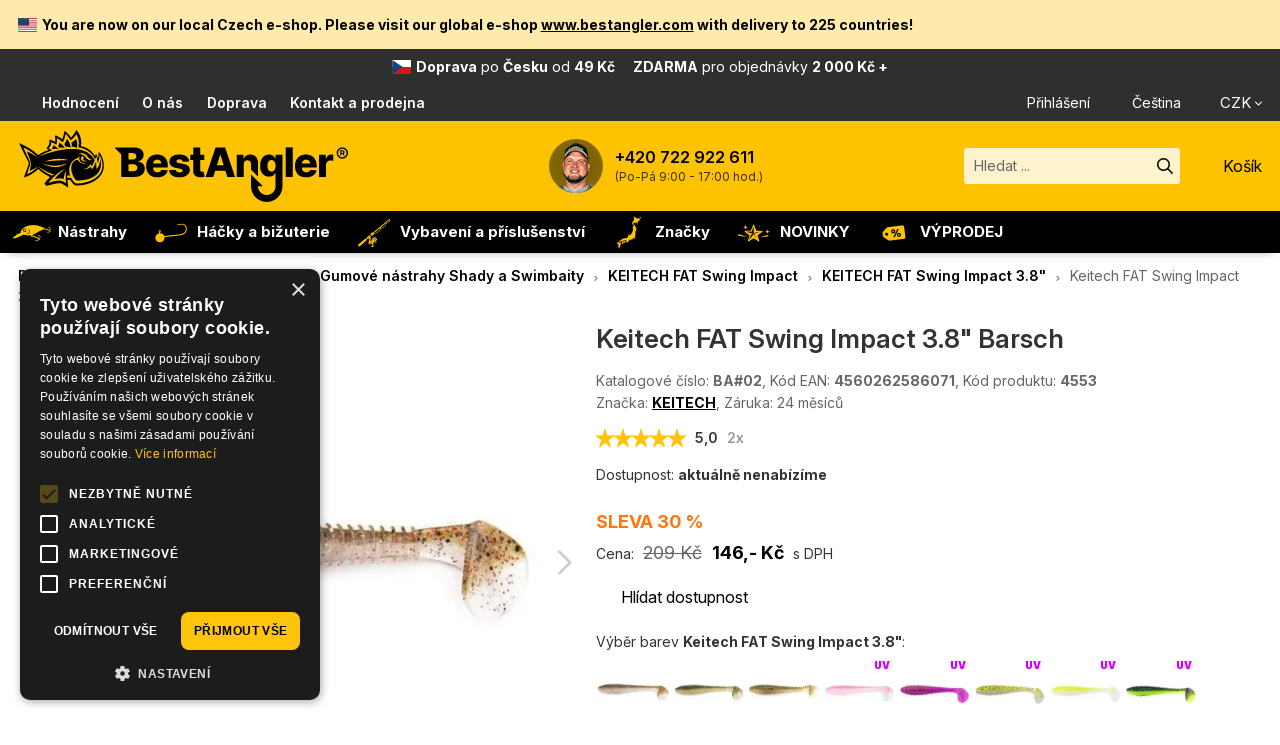

--- FILE ---
content_type: text/html; charset=utf-8
request_url: https://www.bestangler.cz/keitech-fat-swing-impact-3-8-barsch-4553
body_size: 23763
content:
<!doctype html>
<html lang="cs" class="no-js">
<head>
<meta charset="utf-8" />
<title>Keitech FAT Swing Impact 3.8&quot; Barsch | BESTANGLER.cz</title>
<meta name="description" content="Keitech FAT Swing Impact 3.8&quot; Barsch od BESTANGLER.cz. Délka nástrahy 3.8&quot; - 97 mm, váha 9 g, balení obsahuje 6 ks. Vroubkované, postupně zúžující se tělo nástrahy FAT Swing Impact vydává přirozené vibrace. Tyto vibrace jsou velmi intenzivní a často dokáží vyprovokovat k útoku i jinak nečinné dravce." />
<meta name="keywords" content="Keitech FAT Swing Impact 3.8&quot; Barsch" />
<meta property="og:title" content="Keitech FAT Swing Impact 3.8&quot; Barsch | BESTANGLER.cz" />
<meta property="og:description" content="Keitech FAT Swing Impact 3.8&quot; Barsch od BESTANGLER.cz. Délka nástrahy 3.8&quot; - 97 mm, váha 9 g, balení obsahuje 6 ks. Vroubkované, postupně zúžující se tělo nástrahy FAT Swing Impact vydává přirozené vibrace. Tyto vibrace jsou velmi intenzivní a často dokáží vyprovokovat k útoku i jinak nečinné dravce." />
<meta property="og:type" content="product" />
<meta property="og:image" content="https://www.bestangler.cz/data/shop/goods/26080.jpg" />
<meta property="og:image" content="https://www.bestangler.cz/data/shop/goods/40982.jpg" />
<meta property="og:url" content="https://www.bestangler.cz/keitech-fat-swing-impact-3-8-barsch-4553" />
<meta name="author" content="enovigo s.r.o., www.enovigo.com" />
<meta name="dcterms.rightsHolder" content="Copyright BESTANGLER s.r.o. 2018 - 2026. All Rights Reserved.">
<meta name="viewport" content="width=device-width, initial-scale=1" />
<meta name="apple-mobile-web-app-status-bar-style" content="black" />
<meta name="format-detection" content="telephone=no, email=no" />
<link rel="icon" href="https://www.bestangler.cz/css/local/favicon_yellow.svg" type="image/svg+xml" />
<link rel="icon" href="https://www.bestangler.cz/css/local/favicon_yellow_32.png" sizes="32x32" type="image/png" />
<link rel="apple-touch-icon" href="https://www.bestangler.cz/css/local/favicon_yellow_180.png" sizes="180x180" />
<link rel="preload" href="https://www.bestangler.cz/css/system/fontawesome/7.1.0c_fa-brands-400.woff2" as="font" type="font/woff2" crossorigin="anonymous" />
<link rel="preload" href="https://www.bestangler.cz/css/system/fontawesome/7.1.0c_fa-regular-400.woff2" as="font" type="font/woff2" crossorigin="anonymous" />
<link rel="preload" href="https://www.bestangler.cz/css/system/fontawesome/7.1.0c_fa-solid-900.woff2" as="font" type="font/woff2" crossorigin="anonymous" />
<link rel="preconnect" href="https://fonts.googleapis.com">
<link rel="preconnect" href="https://fonts.gstatic.com" crossorigin>
<link href="https://fonts.googleapis.com/css2?family=Inter:ital,opsz,wght@0,14..32,100..900;1,14..32,100..900&display=swap" rel="stylesheet">
<link rel="preconnect" href="https://www.googletagmanager.com" />
<link rel="preconnect" href="https://www.smartsuppchat.com" />
<link rel="preload" href="https://www.bestangler.cz/css/all.css?v=5aa8489b23e8da2e6e0594982ace2fc2" as="style" />
<link rel="preload" href="https://www.bestangler.cz/js/all.js?v=c827ba45a6841cac7ce53bb0914a057e" as="script" />
<link rel="stylesheet" href="https://www.bestangler.cz/css/all.css?v=5aa8489b23e8da2e6e0594982ace2fc2" />
<link rel="preload" href="https://www.bestangler.cz/css/async.css?v=df32b93ee32f1d4dfa9e8614d63ea45d" as="style" onload="this.onload=null;this.rel='stylesheet'" />
<noscript><link rel="stylesheet" href="https://www.bestangler.cz/css/async.css?v=df32b93ee32f1d4dfa9e8614d63ea45d"></noscript>
<script src="https://www.bestangler.cz/js/all.js?v=c827ba45a6841cac7ce53bb0914a057e"></script>
<link rel="preload" href="https://www.bestangler.cz/js/cookies.js?v=fe00ac22fa8c305d04a9ae0af04d0daa" as="script" />
<script src="https://www.bestangler.cz/js/cookies.js?v=fe00ac22fa8c305d04a9ae0af04d0daa" data-cs-lang="cs"></script>
<script>var _paq = window._paq = window._paq || []; _paq.push(['requireCookieConsent']); _paq.push(['trackPageView']); _paq.push(['enableLinkTracking']); _paq.push(['enableHeartBeatTimer']); (function() { var u='//matomo.enovigo.com/'; _paq.push(['setTrackerUrl', u+'matomo.php']); _paq.push(['setSiteId', '2']); var d=document, g=d.createElement('script'), s=d.getElementsByTagName('script')[0]; g.async=true; g.src=u+'matomo.js'; s.parentNode.insertBefore(g,s); })();</script>
</head>
<body>
<script async src="https://www.googletagmanager.com/gtag/js?id=G-2QPNM7BPHK"></script><script>window.dataLayer = window.dataLayer || [];function gtag(){dataLayer.push(arguments);}gtag('js', new Date());gtag('config', 'G-2QPNM7BPHK');</script><header><nav class="top"><div class="localized"><p><span class="flag-icon flag-icon-us"></span><strong>You are now on our local Czech e-shop. Please visit our global e-shop <a href="https://www.bestangler.com/?utm_source=bestangler.cz&utm_medium=link">www.bestangler.com</a> with delivery to 225 countries!</strong><a href="javascript:void(0)" rel="noindex, nofollow" role="button" onclick="$.cookie('localized_closed', true, { expires : 30, path: '/', domain : 'www.bestangler.cz', secure : true }); $(this).parent().parent().remove(); localUpdateCSSVars();" class="close" title="Zavřít"><i class="fa-solid fa-xmark-large"></i></a></p></div><section><div class="shipping"><span class="flag-icon flag-icon-cz"></span><a href="https://www.bestangler.cz/doprava"><strong>Doprava</strong> <span class="countryName">po <strong>Česku</strong></span> od <strong>49&nbsp;Kč</strong><span class="freeShipping"><strong>ZDARMA</strong> pro objednávky <strong>2 000&nbsp;Kč +</strong></span></a></div><div class="info"><a href="https://www.bestangler.cz/hodnoceni-obchodu"><i class="fa-solid fa-stars"></i>Hodnocení</a><a href="https://www.bestangler.cz/o-nas"><i class="fa-solid fa-fishing-rod"></i>O nás</a><a href="https://www.bestangler.cz/doprava"><i class="fa-solid fa-shipping-fast"></i>Doprava</a><a href="https://www.bestangler.cz/kontakt""><i class="fa-solid fa-phone"></i>Kontakt a prodejna</a></div><div class="currlang"><div class="userMenu"><a href="https://www.bestangler.cz/login" title="Přihlášení / Registrace"><i class="fa-regular fa-user"></i>Přihlášení</a></div><div class="lang"><span><i class="fa-regular fa-globe"></i>Čeština<i class="fa-solid fa-chevron-down"></i></span><select aria-label="Jazyk"><option value="www.bestangler.cz" selected="selected">Čeština</option><option value="www.bestangler.com">English</option></select></div><div class="currency"><button type="button"><i class="far fa-coin"></i>CZK</button><ul><li><button type="button" data-cfg="2g8CBmgsOHcDq5W3CipfR1fj7SYp2B4sB7rfcOAKEDJohLNxIpZzuhXzdz5k9uFucsrEnRWOHqd16HmMpjoYQJih6E0G8P45h5vb8mn0Qmx7BVy4RlVvP4nd" class="cfg-switch"><i class="far fa-euro-sign"></i>EUR</button></li><li><button type="button" data-cfg="7XfI5PKo2Evyx14B0OaYxtmrUDa8Ff2v3bgSkxncNVucMMeQRwTnqZR2Rz8V3IsnifIVGB17YhXiOYbFxge3T8dn4k04pQARRhPcDb8UjTzmV9rhjhG4PVNd" class="cfg-switch on"><i class="far fa-coin"></i>CZK</button></li></ul></div></div></section></nav><nav class="middle"><section><div class="nav-toggle"><span></span><small>MENU</small></div><a href="https://www.bestangler.cz/" class="logo" aria-label="Hlavní stránka"></a><div class="phone"><img src="/data/phone.54.png" srcset="/data/phone.54.png 1x, /data/phone.108.png 2x" alt="Jan" /><a href="tel:+420722922611" aria-label="Zavolat na +420722922611">+420 722 922 611</a><p>(Po-Pá 9:00 - 17:00 hod.)</p></div><div class="search-cart"><div class="searchWrapper"><form method="post" enctype="multipart/form-data" class="search" action="https://www.bestangler.cz/search" data-ajax-search="https://www.bestangler.cz/a/search?cfg=9XfI5PKo2Etmx14B0JadVtm0Rm4SI5GUT2E7sx14Ou1aAh3smEODO2b3vGI8csg1hCcJa1250hko2gxfLMyOi4pgIn0"><input class="t" type="text" name="search" placeholder="Hledat ..." value="" autocomplete="off" autocorrect="off" autocapitalize="off" /><input class="s" type="submit" value="" /><ul style="display:none;"></ul></form></div><div class="menu-cart"><button type="button" class="searchToggle" aria-label="Hledat"><i class="fa-regular fa-magnifying-glass"></i></button><div class="cart"><a href="https://www.bestangler.cz/cart" rel="nofollow" aria-label="Přejít do košíku"><i class="far fa-shopping-cart"></i><span class="label">Košík</span></a></div></div></div></section></nav><nav class="catalog"><ul><li class="on"><a href="https://www.bestangler.cz/nastrahy/"><span><i class="fa-kit fa-best-hardbait"></i></span>Nástrahy</a><span class="expand"><i class="fa-regular fa-chevron-down"></i></span><ul><li><a href="https://www.bestangler.cz/gumove-nastrahy/" class="on"><span><picture><source type="image/webp" srcset="/data/shop/categories/190.min.webp?v=1769291595"><source type="image/jpeg" srcset="/data/shop/categories/190.min.jpg?v=1769291595"><img loading="lazy" src="/data/shop/categories/190.min.jpg?v=1769291595" alt="Gumové nástrahy" width="100" height="100" /></picture></span><strong>Gumové nástrahy</strong></a></li><li><a href="https://www.bestangler.cz/woblery/"><span><picture><source type="image/webp" srcset="/data/shop/categories/191.min.webp?v=1769291595"><source type="image/jpeg" srcset="/data/shop/categories/191.min.jpg?v=1769291595"><img loading="lazy" src="/data/shop/categories/191.min.jpg?v=1769291595" alt="Woblery" width="100" height="100" /></picture></span><strong>Woblery</strong></a></li><li><a href="https://www.bestangler.cz/morske-jigy/"><span><picture><source type="image/webp" srcset="/data/shop/categories/705.min.webp?v=1769692204"><source type="image/jpeg" srcset="/data/shop/categories/705.min.jpg?v=1769692204"><img loading="lazy" src="/data/shop/categories/705.min.jpg?v=1769692204" alt="Mořské jigy" width="100" height="100" /></picture></span><strong>Mořské jigy</strong></a></li><li><a href="https://www.bestangler.cz/kovove-nastrahy/"><span><picture><source type="image/webp" srcset="/data/shop/categories/1672.min.webp?v=1769334757"><source type="image/jpeg" srcset="/data/shop/categories/1672.min.jpg?v=1769334757"><img loading="lazy" src="/data/shop/categories/1672.min.jpg?v=1769334757" alt="Kovové nástrahy" width="100" height="100" /></picture></span><strong>Kovové nástrahy</strong></a></li><li><a href="https://www.bestangler.cz/vibracni-jigove-nastrahy/"><span><picture><source type="image/webp" srcset="/data/shop/categories/1671.min.webp?v=1769686657"><source type="image/jpeg" srcset="/data/shop/categories/1671.min.jpg?v=1769686657"><img loading="lazy" src="/data/shop/categories/1671.min.jpg?v=1769686657" alt="Vibrační jigové nástrahy" width="100" height="100" /></picture></span><strong class="long">Vibrační jigové nástrahy<small>Chatterbaity, Spinnerbaity, Skirted jigy</small></strong></a></li><li><a href="https://www.bestangler.cz/nastrahy-ze-srsti-peri/"><span><picture><source type="image/webp" srcset="/data/shop/categories/1422.min.webp?v=1769689516"><source type="image/jpeg" srcset="/data/shop/categories/1422.min.jpg?v=1769689516"><img loading="lazy" src="/data/shop/categories/1422.min.jpg?v=1769689516" alt="Nástrahy ze srsti / peří" width="100" height="100" /></picture></span><strong class="long">Nástrahy ze srsti / peří</strong></a></li></ul></li><li><a href="https://www.bestangler.cz/hacky-a-bizuterie/"><span><i class="fa-kit fa-best-jig"></i></span>Háčky a bižuterie</a><span class="expand"><i class="fa-regular fa-chevron-down"></i></span><ul><li><a href="https://www.bestangler.cz/jigove-hlavicky/"><span><picture><source type="image/webp" srcset="/data/shop/categories/827.min.webp?v=1769291597"><source type="image/jpeg" srcset="/data/shop/categories/827.min.jpg?v=1769291597"><img loading="lazy" src="/data/shop/categories/827.min.jpg?v=1769291597" alt="Jigové hlavičky" width="100" height="100" /></picture></span><strong>Jigové hlavičky</strong></a></li><li><a href="https://www.bestangler.cz/ceburasky-a-zateze/"><span><picture><source type="image/webp" srcset="/data/shop/categories/53.min.webp?v=1769340543"><source type="image/jpeg" srcset="/data/shop/categories/53.min.jpg?v=1769340543"><img loading="lazy" src="/data/shop/categories/53.min.jpg?v=1769340543" alt="Čeburašky a zátěže" width="100" height="100" /></picture></span><strong>Čeburašky a zátěže</strong></a></li><li><a href="https://www.bestangler.cz/hacky/"><span><picture><source type="image/webp" srcset="/data/shop/categories/1689.min.webp?v=1769340555"><source type="image/jpeg" srcset="/data/shop/categories/1689.min.jpg?v=1769340555"><img loading="lazy" src="/data/shop/categories/1689.min.jpg?v=1769340555" alt="Háčky" width="100" height="100" /></picture></span><strong>Háčky</strong></a></li><li><a href="https://www.bestangler.cz/assist-hacky-morsky-jigging/"><span><picture><source type="image/webp" srcset="/data/shop/categories/1690.min.webp?v=1769291604"><source type="image/jpeg" srcset="/data/shop/categories/1690.min.jpg?v=1769291604"><img loading="lazy" src="/data/shop/categories/1690.min.jpg?v=1769291604" alt="Assist háčky &amp; mořský jigging" width="100" height="100" /></picture></span><strong class="long">Assist háčky &amp;&nbsp;mořský jigging</strong></a></li><li><a href="https://www.bestangler.cz/karabinky-obratliky-krouzky/"><span><picture><source type="image/webp" srcset="/data/shop/categories/211.min.webp?v=1769291595"><source type="image/jpeg" srcset="/data/shop/categories/211.min.jpg?v=1769291595"><img loading="lazy" src="/data/shop/categories/211.min.jpg?v=1769291595" alt="Karabinky, obratlíky, kroužky" width="100" height="100" /></picture></span><strong class="long">Karabinky, obratlíky, kroužky</strong></a></li><li><a href="https://www.bestangler.cz/lanka/"><span><picture><source type="image/webp" srcset="/data/shop/categories/214.min.webp?v=1769291595"><source type="image/jpeg" srcset="/data/shop/categories/214.min.jpg?v=1769291595"><img loading="lazy" src="/data/shop/categories/214.min.jpg?v=1769291595" alt="Lanka" width="100" height="100" /></picture></span><strong>Lanka</strong></a></li><li><a href="https://www.bestangler.cz/navazcove-prislusenstvi/"><span><picture><source type="image/webp" srcset="/data/shop/categories/163.min.webp?v=1769291595"><source type="image/jpeg" srcset="/data/shop/categories/163.min.jpg?v=1769291595"><img loading="lazy" src="/data/shop/categories/163.min.jpg?v=1769291595" alt="Návazcové příslušenství" width="100" height="100" /></picture></span><strong class="long">Návazcové příslušenství<small>Výroba montáží, zarážky a speciality</small></strong></a></li><li><a href="https://www.bestangler.cz/zero-dan-rigy/"><span><picture><source type="image/webp" srcset="/data/shop/categories/336.min.webp?v=1769291596"><source type="image/jpeg" srcset="/data/shop/categories/336.min.jpg?v=1769291596"><img loading="lazy" src="/data/shop/categories/336.min.jpg?v=1769291596" alt="Zero-Dan rigy" width="100" height="100" /></picture></span><strong>Zero-Dan rigy</strong></a></li></ul></li><li><a href="https://www.bestangler.cz/vybaveni-a-prislusenstvi/"><span><i class="fa-kit fa-best-gear"></i></span>Vybavení a příslušenství</a><span class="expand"><i class="fa-regular fa-chevron-down"></i></span><ul><li><a href="https://www.bestangler.cz/pruty-hearty-rise/"><span><picture><source type="image/webp" srcset="/data/shop/categories/1.min.webp?v=1769291594"><source type="image/jpeg" srcset="/data/shop/categories/1.min.jpg?v=1769291594"><img loading="lazy" src="/data/shop/categories/1.min.jpg?v=1769291594" alt="Pruty Hearty Rise" width="100" height="100" /></picture></span><strong class="long">Přívlačové pruty Hearty Rise</strong></a></li><li><a href="https://www.bestangler.cz/pletene-snury/"><span><picture><source type="image/webp" srcset="/data/shop/categories/34.min.webp?v=1769291594"><source type="image/jpeg" srcset="/data/shop/categories/34.min.jpg?v=1769291594"><img loading="lazy" src="/data/shop/categories/34.min.jpg?v=1769291594" alt="Pletené šňůry" width="100" height="100" /></picture></span><strong>Pletené šňůry</strong></a></li><li><a href="https://www.bestangler.cz/fluorocarbony/"><span><picture><source type="image/webp" srcset="/data/shop/categories/77.min.webp?v=1769291595"><source type="image/jpeg" srcset="/data/shop/categories/77.min.jpg?v=1769291595"><img loading="lazy" src="/data/shop/categories/77.min.jpg?v=1769291595" alt="Fluorocarbony" width="100" height="100" /></picture></span><strong>Fluorocarbony</strong></a></li><li><a href="https://www.bestangler.cz/privlacove-vlasce/"><span><picture><source type="image/webp" srcset="/data/shop/categories/174.min.webp?v=1769291595"><source type="image/jpeg" srcset="/data/shop/categories/174.min.jpg?v=1769291595"><img loading="lazy" src="/data/shop/categories/174.min.jpg?v=1769291595" alt="Přívlačové vlasce" width="100" height="100" /></picture></span><strong>Vlasce</strong></a></li><li><a href="https://www.bestangler.cz/obleceni-merch/"><span><picture><source type="image/webp" srcset="/data/shop/categories/35.min.webp?v=1769291594"><source type="image/jpeg" srcset="/data/shop/categories/35.min.jpg?v=1769291594"><img loading="lazy" src="/data/shop/categories/35.min.jpg?v=1769291594" alt="Oblečení &amp; merch" width="100" height="100" /></picture></span><strong>Oblečení &amp;&nbsp;merch</strong></a></li><li><a href="https://www.bestangler.cz/krabicky-a-boxy/"><span><picture><source type="image/webp" srcset="/data/shop/categories/92.min.webp?v=1769291595"><source type="image/jpeg" srcset="/data/shop/categories/92.min.jpg?v=1769291595"><img loading="lazy" src="/data/shop/categories/92.min.jpg?v=1769291595" alt="Krabičky a boxy" width="100" height="100" /></picture></span><strong>Krabičky a boxy</strong></a></li><li><a href="https://www.bestangler.cz/kleste-a-nastroje/"><span><picture><source type="image/webp" srcset="/data/shop/categories/193.min.webp?v=1769291595"><source type="image/jpeg" srcset="/data/shop/categories/193.min.jpg?v=1769291595"><img loading="lazy" src="/data/shop/categories/193.min.jpg?v=1769291595" alt="Kleště a nástroje" width="100" height="100" /></picture></span><strong>Kleště a nástroje</strong></a></li><li><a href="https://www.bestangler.cz/ostatni-vybaveni/"><span><picture><source type="image/webp" srcset="/data/shop/categories/216.min.webp?v=1769291595"><source type="image/jpeg" srcset="/data/shop/categories/216.min.jpg?v=1769291595"><img loading="lazy" src="/data/shop/categories/216.min.jpg?v=1769291595" alt="Ostatní vybavení" width="100" height="100" /></picture></span><strong>Ostatní vybavení</strong></a></li><li><a href="https://www.bestangler.cz/darkove-poukazy/"><span><picture><source type="image/webp" srcset="/data/shop/categories/99.min.webp?v=1769291595"><source type="image/jpeg" srcset="/data/shop/categories/99.min.jpg?v=1769291595"><img loading="lazy" src="/data/shop/categories/99.min.jpg?v=1769291595" alt="Dárkové poukazy" width="100" height="100" /></picture></span><strong>DÁRKOVÉ POUKAZY</strong></a></li></ul></li><li><a href="https://www.bestangler.cz/znacky/"><span><i class="fa-kit fa-best-jpmap"></i></span>Značky</a><span class="expand"><i class="fa-regular fa-chevron-down"></i></span><ul><li><a href="https://www.bestangler.cz/keitech/"><span><picture><source type="image/webp" srcset="/data/shop/categories/531.min.webp?v=1769291597"><source type="image/jpeg" srcset="/data/shop/categories/531.min.jpg?v=1769291597"><img loading="lazy" src="/data/shop/categories/531.min.jpg?v=1769291597" alt="KEITECH" width="100" height="100" /></picture></span><strong>KEITECH<small>nástrahy</small></strong></a></li><li><a href="https://www.bestangler.cz/jackall/"><span><picture><source type="image/webp" srcset="/data/shop/categories/540.min.webp?v=1769291597"><source type="image/jpeg" srcset="/data/shop/categories/540.min.jpg?v=1769291597"><img loading="lazy" src="/data/shop/categories/540.min.jpg?v=1769291597" alt="Jackall" width="100" height="100" /></picture></span><strong>Jackall<small>nástrahy</small></strong></a></li><li><a href="https://www.bestangler.cz/o-s-p/"><span><picture><source type="image/webp" srcset="/data/shop/categories/534.min.webp?v=1769291597"><source type="image/jpeg" srcset="/data/shop/categories/534.min.jpg?v=1769291597"><img loading="lazy" src="/data/shop/categories/534.min.jpg?v=1769291597" alt="O.S.P" width="100" height="100" /></picture></span><strong>O.S.P<small>nástrahy</small></strong></a></li><li><a href="https://www.bestangler.cz/megabass/"><span><picture><source type="image/webp" srcset="/data/shop/categories/548.min.webp?v=1769291597"><source type="image/jpeg" srcset="/data/shop/categories/548.min.jpg?v=1769291597"><img loading="lazy" src="/data/shop/categories/548.min.jpg?v=1769291597" alt="Megabass" width="100" height="100" /></picture></span><strong>Megabass<small>nástrahy</small></strong></a></li><li><a href="https://www.bestangler.cz/decoy/"><span><picture><source type="image/webp" srcset="/data/shop/categories/533.min.webp?v=1769291597"><source type="image/jpeg" srcset="/data/shop/categories/533.min.jpg?v=1769291597"><img loading="lazy" src="/data/shop/categories/533.min.jpg?v=1769291597" alt="DECOY" width="100" height="100" /></picture></span><strong>DECOY<small>špičkové háčky a bižuterie</small></strong></a></li><li><a href="https://www.bestangler.cz/sawamura/"><span><picture><source type="image/webp" srcset="/data/shop/categories/535.min.webp?v=1769291597"><source type="image/jpeg" srcset="/data/shop/categories/535.min.jpg?v=1769291597"><img loading="lazy" src="/data/shop/categories/535.min.jpg?v=1769291597" alt="Sawamura" width="100" height="100" /></picture></span><strong>Sawamura<small>gumové nástrahy</small></strong></a></li><li><a href="https://www.bestangler.cz/duo/"><span><picture><source type="image/webp" srcset="/data/shop/categories/532.min.webp?v=1769291597"><source type="image/jpeg" srcset="/data/shop/categories/532.min.jpg?v=1769291597"><img loading="lazy" src="/data/shop/categories/532.min.jpg?v=1769291597" alt="DUO" width="100" height="100" /></picture></span><strong>DUO<small>nástrahy</small></strong></a></li><li><a href="https://www.bestangler.cz/valkein/"><span><picture><source type="image/webp" srcset="/data/shop/categories/537.min.webp?v=1769291597"><source type="image/jpeg" srcset="/data/shop/categories/537.min.jpg?v=1769291597"><img loading="lazy" src="/data/shop/categories/537.min.jpg?v=1769291597" alt="ValkeIN" width="100" height="100" /></picture></span><strong>ValkeIN<small>nástrahy Trout Area</small></strong></a></li><li><a href="https://www.bestangler.cz/hearty-rise/"><span><picture><source type="image/webp" srcset="/data/shop/categories/536.min.webp?v=1769291597"><source type="image/jpeg" srcset="/data/shop/categories/536.min.jpg?v=1769291597"><img loading="lazy" src="/data/shop/categories/536.min.jpg?v=1769291597" alt="Hearty Rise" width="100" height="100" /></picture></span><strong>Hearty Rise<small>špičkové přívlačové pruty</small></strong></a></li><li><a href="https://www.bestangler.cz/meiho/"><span><picture><source type="image/webp" srcset="/data/shop/categories/541.min.webp?v=1769291597"><source type="image/jpeg" srcset="/data/shop/categories/541.min.jpg?v=1769291597"><img loading="lazy" src="/data/shop/categories/541.min.jpg?v=1769291597" alt="Meiho" width="100" height="100" /></picture></span><strong>Meiho<small>krabičky a boxy</small></strong></a></li><li><a href="https://www.bestangler.cz/varivas/"><span><picture><source type="image/webp" srcset="/data/shop/categories/552.min.webp?v=1769291597"><source type="image/jpeg" srcset="/data/shop/categories/552.min.jpg?v=1769291597"><img loading="lazy" src="/data/shop/categories/552.min.jpg?v=1769291597" alt="Varivas" width="100" height="100" /></picture></span><strong>Varivas<small>pletené šňůry, vlasce a doplňky</small></strong></a></li><li><a href="https://www.bestangler.cz/sunline/"><span><picture><source type="image/webp" srcset="/data/shop/categories/551.min.webp?v=1769291597"><source type="image/jpeg" srcset="/data/shop/categories/551.min.jpg?v=1769291597"><img loading="lazy" src="/data/shop/categories/551.min.jpg?v=1769291597" alt="Sunline" width="100" height="100" /></picture></span><strong>Sunline<small>pletené šňůry a vlasce</small></strong></a></li><li><a href="https://www.bestangler.cz/fiiish/"><span><picture><source type="image/webp" srcset="/data/shop/categories/1351.min.webp?v=1769291600"><source type="image/jpeg" srcset="/data/shop/categories/1351.min.jpg?v=1769291600"><img loading="lazy" src="/data/shop/categories/1351.min.jpg?v=1769291600" alt="Fiiish" width="100" height="100" /></picture></span><strong>Fiiish<small>gumové nástrahy</small></strong></a></li><li><a href="https://www.bestangler.cz/nays/"><span><picture><source type="image/webp" srcset="/data/shop/categories/547.min.webp?v=1769291597"><source type="image/jpeg" srcset="/data/shop/categories/547.min.jpg?v=1769291597"><img loading="lazy" src="/data/shop/categories/547.min.jpg?v=1769291597" alt="Nays" width="100" height="100" /></picture></span><strong>Nays<small>nástrahy</small></strong></a></li><li><a href="https://www.bestangler.cz/deps/"><span><picture><source type="image/webp" srcset="/data/shop/categories/1482.min.webp?v=1769291602"><source type="image/jpeg" srcset="/data/shop/categories/1482.min.jpg?v=1769291602"><img loading="lazy" src="/data/shop/categories/1482.min.jpg?v=1769291602" alt="Deps" width="100" height="100" /></picture></span><strong>Deps<small>nástrahy</small></strong></a></li><li><a href="https://www.bestangler.cz/gan-craft/"><span><picture><source type="image/webp" srcset="/data/shop/categories/1394.min.webp?v=1769291601"><source type="image/jpeg" srcset="/data/shop/categories/1394.min.jpg?v=1769291601"><img loading="lazy" src="/data/shop/categories/1394.min.jpg?v=1769291601" alt="Gan Craft" width="100" height="100" /></picture></span><strong>Gan Craft<small>Swimbaity</small></strong></a></li><li><a href="https://www.bestangler.cz/bkk/"><span><picture><source type="image/webp" srcset="/data/shop/categories/973.min.webp?v=1769291597"><source type="image/jpeg" srcset="/data/shop/categories/973.min.jpg?v=1769291597"><img loading="lazy" src="/data/shop/categories/973.min.jpg?v=1769291597" alt="BKK" width="100" height="100" /></picture></span><strong>BKK<small>špičové háčky a bižuterie</small></strong></a></li><li><a href="https://www.bestangler.cz/ring-star/"><span><picture><source type="image/webp" srcset="/data/shop/categories/1420.min.webp?v=1769291601"><source type="image/jpeg" srcset="/data/shop/categories/1420.min.jpg?v=1769291601"><img loading="lazy" src="/data/shop/categories/1420.min.jpg?v=1769291601" alt="Ring Star" width="100" height="100" /></picture></span><strong>Ring Star<small>krabičky na plandavky</small></strong></a></li><li><a href="https://www.bestangler.cz/bestangler/"><span><picture><source type="image/webp" srcset="/data/shop/categories/543.min.webp?v=1769291597"><source type="image/jpeg" srcset="/data/shop/categories/543.min.jpg?v=1769291597"><img loading="lazy" src="/data/shop/categories/543.min.jpg?v=1769291597" alt="BESTANGLER" width="100" height="100" /></picture></span><strong>BESTANGLER<small>naše vlastní produkty</small></strong></a></li></ul></li><li class="main"><a href="https://www.bestangler.cz/novinky/"><span><i class="fa-kit fa-best-new"></i></span>NOVINKY</a></li><li class="main"><a href="https://www.bestangler.cz/vyprodej/"><span><i class="fa-kit fa-best-sale"></i></span>VÝPRODEJ</a></li><li class="link first"><a href="https://www.bestangler.cz/hodnoceni-obchodu"><i class="fa-solid fa-stars"></i>Hodnocení</a></li><li class="link"><a href="https://www.bestangler.cz/o-nas"><i class="fa-solid fa-fishing-rod"></i>O nás</a></li><li class="link"><a href="https://www.bestangler.cz/doprava"><i class="fas fa-shipping-fast"></i>Doprava</a></li><li class="link last"><a href="https://www.bestangler.cz/kontakt"><i class="fa-solid fa-phone"></i>Kontakt a prodejna</a></li><li class="link last"><a href="https://www.bestangler.cz/login" class="login"><i class="fa-solid fa-user"></i><span>Přihlášení / Registrace</span></a></li><li class="phone"><img src="/data/phone.54.png" srcset="/data/phone.54.png 1x, /data/phone.108.png 2x" alt="Jan" /><a href="tel:+420722922611" aria-label="Zavolat na +420722922611">+420 722 922 611</a><p>(Po-Pá 9:00 - 17:00 hod.)</p></li></ul></nav></header><article id="content" class="item"><script>localUpdateCSSVars();</script><div id="navigation"><a href="https://www.bestangler.cz/">Domů</a> <span></span> <a href="https://www.bestangler.cz/nastrahy/">Nástrahy</a> <span></span> <a href="https://www.bestangler.cz/gumove-nastrahy/">Gumové nástrahy</a> <span></span> <a href="https://www.bestangler.cz/gumove-nastrahy-shady-a-swimbaity/">Gumové nástrahy Shady a Swimbaity</a> <span></span> <a href="https://www.bestangler.cz/keitech-fat-swing-impact/">KEITECH FAT Swing Impact</a> <span></span> <a href="https://www.bestangler.cz/keitech-fat-swing-impact-3-8/">KEITECH FAT Swing Impact 3.8&quot;</a> <span></span> <strong>Keitech FAT Swing Impact 3.8&quot; Barsch</strong></div><div class="page pageItem clearfix"><div class="itemImages"><div class="swiper swiperMain"><div class="swiper-wrapper"><div class="swiper-slide"><a href="https://www.bestangler.cz/data/shop/goods/26080-keitech-fat-swing-impact-3-8-barsch-ba02.jpg" class="img" data-index="0" data-width="660" data-height="660" data-title="Keitech FAT Swing Impact 3.8&quot; Barsch - BA#02"><picture><source media="(min-width:961px)" type="image/webp" srcset="https://www.bestangler.cz/data/shop/goods/26080-keitech-fat-swing-impact-3-8-barsch-ba02.500.webp 1x, https://www.bestangler.cz/data/shop/goods/26080-keitech-fat-swing-impact-3-8-barsch-ba02.1000.webp 2x"><source media="(min-width:961px)" type="image/jpeg" srcset="https://www.bestangler.cz/data/shop/goods/26080-keitech-fat-swing-impact-3-8-barsch-ba02.500.jpg 1x, https://www.bestangler.cz/data/shop/goods/26080-keitech-fat-swing-impact-3-8-barsch-ba02.1000.jpg 2x"><source media="(max-width:960px)" type="image/webp" srcset="https://www.bestangler.cz/data/shop/goods/26080-keitech-fat-swing-impact-3-8-barsch-ba02.min.webp 1x, https://www.bestangler.cz/data/shop/goods/26080-keitech-fat-swing-impact-3-8-barsch-ba02.800.webp 2x"><source media="(max-width:960px)" type="image/jpeg" srcset="https://www.bestangler.cz/data/shop/goods/26080-keitech-fat-swing-impact-3-8-barsch-ba02.min.jpg 1x, https://www.bestangler.cz/data/shop/goods/26080-keitech-fat-swing-impact-3-8-barsch-ba02.800.jpg 2x"><img src="https://www.bestangler.cz/data/shop/goods/26080-keitech-fat-swing-impact-3-8-barsch-ba02.min.jpg" width="400" height="400" alt="Keitech FAT Swing Impact 3.8&quot; Barsch - BA#02" /></picture></a></div><div class="swiper-slide"><a href="https://www.bestangler.cz/data/shop/goods/40982-keitech-fat-swing-impact-3-8-barsch-ba02.jpg" class="img" data-index="1" data-width="2991" data-height="2991" data-title="Keitech FAT Swing Impact 3.8&quot; Barsch - BA#02"><picture><source media="(min-width:961px)" type="image/webp" srcset="https://www.bestangler.cz/data/shop/goods/40982-keitech-fat-swing-impact-3-8-barsch-ba02.500.webp 1x, https://www.bestangler.cz/data/shop/goods/40982-keitech-fat-swing-impact-3-8-barsch-ba02.1000.webp 2x"><source media="(min-width:961px)" type="image/jpeg" srcset="https://www.bestangler.cz/data/shop/goods/40982-keitech-fat-swing-impact-3-8-barsch-ba02.500.jpg 1x, https://www.bestangler.cz/data/shop/goods/40982-keitech-fat-swing-impact-3-8-barsch-ba02.1000.jpg 2x"><source media="(max-width:960px)" type="image/webp" srcset="https://www.bestangler.cz/data/shop/goods/40982-keitech-fat-swing-impact-3-8-barsch-ba02.min.webp 1x, https://www.bestangler.cz/data/shop/goods/40982-keitech-fat-swing-impact-3-8-barsch-ba02.800.webp 2x"><source media="(max-width:960px)" type="image/jpeg" srcset="https://www.bestangler.cz/data/shop/goods/40982-keitech-fat-swing-impact-3-8-barsch-ba02.min.jpg 1x, https://www.bestangler.cz/data/shop/goods/40982-keitech-fat-swing-impact-3-8-barsch-ba02.800.jpg 2x"><img loading="lazy" src="https://www.bestangler.cz/data/shop/goods/40982-keitech-fat-swing-impact-3-8-barsch-ba02.min.jpg" width="400" height="400" alt="Keitech FAT Swing Impact 3.8&quot; Barsch - BA#02" /></picture></a></div></div><div class="swiper-button-next"></div><div class="swiper-button-prev"></div></div><div class="swiper swiperThumbs"><div class="swiper-wrapper"><div class="swiper-slide"><picture><source type="image/webp" srcset="https://www.bestangler.cz/data/shop/goods/26080-keitech-fat-swing-impact-3-8-barsch-ba02.130.webp 1x, https://www.bestangler.cz/data/shop/goods/26080-keitech-fat-swing-impact-3-8-barsch-ba02.260.webp 2x"><source type="image/jpeg" srcset="https://www.bestangler.cz/data/shop/goods/26080-keitech-fat-swing-impact-3-8-barsch-ba02.130.jpg 1x, https://www.bestangler.cz/data/shop/goods/26080-keitech-fat-swing-impact-3-8-barsch-ba02.260.jpg 2x"><img loading="lazy" src="https://www.bestangler.cz/data/shop/goods/26080-keitech-fat-swing-impact-3-8-barsch-ba02.130.jpg" width="130" height="130" alt="Keitech FAT Swing Impact 3.8&quot; Barsch - BA#02" /></picture></div><div class="swiper-slide"><picture><source type="image/webp" srcset="https://www.bestangler.cz/data/shop/goods/40982-keitech-fat-swing-impact-3-8-barsch-ba02.130.webp 1x, https://www.bestangler.cz/data/shop/goods/40982-keitech-fat-swing-impact-3-8-barsch-ba02.260.webp 2x"><source type="image/jpeg" srcset="https://www.bestangler.cz/data/shop/goods/40982-keitech-fat-swing-impact-3-8-barsch-ba02.130.jpg 1x, https://www.bestangler.cz/data/shop/goods/40982-keitech-fat-swing-impact-3-8-barsch-ba02.260.jpg 2x"><img loading="lazy" src="https://www.bestangler.cz/data/shop/goods/40982-keitech-fat-swing-impact-3-8-barsch-ba02.130.jpg" width="130" height="130" alt="Keitech FAT Swing Impact 3.8&quot; Barsch - BA#02" /></picture></div></div></div></div><div class="swiper swiperVideos"><div class="title"><p><strong>Videa</strong> ( <span class="pagination"></span> )</p><div class="button buttonPrev"><i class="fa-regular fa-chevron-left"></i></div><div class="button buttonNext"><i class="fa-regular fa-chevron-right"></i></div></div><div class="swiper-wrapper"><div class="swiper-slide"><p>KEITECH FAT Swing Impact na jigové hlavičce</p><lite-youtube videoid="HM54e4HS9wQ" params="showinfo=0&modestbranding=1&rel=0&enablejsapi=1"></lite-youtube></div><div class="swiper-slide"><p>KEITECH FAT Swing Impact na rubber jigu</p><lite-youtube videoid="SXDgzHn-LD8" params="showinfo=0&modestbranding=1&rel=0&enablejsapi=1"></lite-youtube></div><div class="swiper-slide"><p>KEITECH FAT Swing Impact montáž Texas Rig</p><lite-youtube videoid="nTQPjxPADA0" params="showinfo=0&modestbranding=1&rel=0&enablejsapi=1"></lite-youtube></div></div></div><h1>Keitech FAT Swing Impact 3.8&quot; Barsch</h1><div class="important"><p class="codes">Katalogové číslo:&nbsp;<strong>BA#02</strong>, Kód EAN:&nbsp;<strong>4560262586071</strong>, Kód produktu:&nbsp;<strong>4553</strong></p><p class="brand">Značka:&nbsp;<a href="https://www.bestangler.cz/keitech/"><strong>KEITECH</strong></a>, Záruka: 24 měsíců</p><div class="rating" onclick="$('html, body').animate({ scrollTop: $('.pageItem .nav-tabs').offset().top - $('header').height() - 20 }, 500);"><div class="stars"><span style="padding-right:0%;"></span></div><p>5,0<span>2x</span></p></div><p>Dostupnost: <strong class="storage">aktuálně nenabízíme</strong></p><br /><p class="discountTemporary">SLEVA <strong>30 %</strong></p><p>Cena: <span class="price"><span class="old">209 Kč</span>146,- Kč</span> s DPH</p><br><a href="https://www.bestangler.cz/a/item?cfg=6FJjhY3NOaK6ArBd9vtANeFkvcoE4Su2XHcg8efH9HsPxK0kjUJo0UIEyRGVSgc2HwiVqaXQ38EUgwzSoJFEZHbtYgtKrs5hmQyRK38cYiNf246lYuttc2d6StcKuN8HrbfPSsl5LYCdTX" rel="noindex, nofollow" role="button" class="watchdog ajax-popup"><i class="far fa-bell-on"></i>Hlídat dostupnost</a></div><div class="colorSelection"><p>Výběr barev <strong>Keitech FAT Swing Impact 3.8&quot;</strong>:</p><a href="https://www.bestangler.cz/keitech-fat-swing-impact-3-8-arkansas-shiner-4551" title="Arkansas Shiner"><picture><source type="image/webp" srcset="/data/shop/goods/26078-keitech-fat-swing-impact-3-8-arkansas-shiner-ct02.100.webp 1x, /data/shop/goods/26078-keitech-fat-swing-impact-3-8-arkansas-shiner-ct02.200.webp 2x"><source type="image/jpeg" srcset="/data/shop/goods/26078-keitech-fat-swing-impact-3-8-arkansas-shiner-ct02.100.jpg 1x, /data/shop/goods/26078-keitech-fat-swing-impact-3-8-arkansas-shiner-ct02.200.jpg 2x"><img loading="lazy" src="/data/shop/goods/26078-keitech-fat-swing-impact-3-8-arkansas-shiner-ct02.100.jpg" alt="Keitech FAT Swing Impact 3.8&quot; Arkansas Shiner" width="100" height="100" /></picture><span class="stockCheck"><i class="fa-solid fa-circle"></i></span></a><a href="https://www.bestangler.cz/keitech-fat-swing-impact-3-8-ayu-4592" title="AYU"><picture><source type="image/webp" srcset="/data/shop/goods/28804-keitech-fat-swing-impact-3-8-ayu-400.100.webp 1x, /data/shop/goods/28804-keitech-fat-swing-impact-3-8-ayu-400.200.webp 2x"><source type="image/jpeg" srcset="/data/shop/goods/28804-keitech-fat-swing-impact-3-8-ayu-400.100.jpg 1x, /data/shop/goods/28804-keitech-fat-swing-impact-3-8-ayu-400.200.jpg 2x"><img loading="lazy" src="/data/shop/goods/28804-keitech-fat-swing-impact-3-8-ayu-400.100.jpg" alt="Keitech FAT Swing Impact 3.8&quot; AYU" width="100" height="100" /></picture><span class="stockCheck"><i class="fa-solid fa-circle"></i></span></a><a href="https://www.bestangler.cz/keitech-fat-swing-impact-3-8-baby-bass-4552" title="Baby Bass"><picture><source type="image/webp" srcset="/data/shop/goods/26079-keitech-fat-swing-impact-3-8-baby-bass-ct08.100.webp 1x, /data/shop/goods/26079-keitech-fat-swing-impact-3-8-baby-bass-ct08.200.webp 2x"><source type="image/jpeg" srcset="/data/shop/goods/26079-keitech-fat-swing-impact-3-8-baby-bass-ct08.100.jpg 1x, /data/shop/goods/26079-keitech-fat-swing-impact-3-8-baby-bass-ct08.200.jpg 2x"><img loading="lazy" src="/data/shop/goods/26079-keitech-fat-swing-impact-3-8-baby-bass-ct08.100.jpg" alt="Keitech FAT Swing Impact 3.8&quot; Baby Bass" width="100" height="100" /></picture><span class="stockCheck"><i class="fa-solid fa-circle"></i></span></a><a href="https://www.bestangler.cz/keitech-fat-swing-impact-3-8-bubblegum-shad-4555" title="Bubblegum Shad" class="uv"><picture><source type="image/webp" srcset="/data/shop/goods/29035-keitech-fat-swing-impact-3-8-bubblegum-shad-442.100.webp 1x, /data/shop/goods/29035-keitech-fat-swing-impact-3-8-bubblegum-shad-442.200.webp 2x"><source type="image/jpeg" srcset="/data/shop/goods/29035-keitech-fat-swing-impact-3-8-bubblegum-shad-442.100.jpg 1x, /data/shop/goods/29035-keitech-fat-swing-impact-3-8-bubblegum-shad-442.200.jpg 2x"><img loading="lazy" src="/data/shop/goods/29035-keitech-fat-swing-impact-3-8-bubblegum-shad-442.100.jpg" alt="Keitech FAT Swing Impact 3.8&quot; Bubblegum Shad" width="100" height="100" /></picture><span class="stockCheck"><i class="fa-solid fa-circle"></i></span></a><a href="https://www.bestangler.cz/keitech-fat-swing-impact-3-8-chameleon-black-blue-flk-26100" title="Chameleon / Black &amp; Blue FLK" class="uv"><picture><source type="image/webp" srcset="/data/shop/goods/32809-keitech-fat-swing-impact-3-8-chameleon-black-blue-flk-ct21.100.webp 1x, /data/shop/goods/32809-keitech-fat-swing-impact-3-8-chameleon-black-blue-flk-ct21.200.webp 2x"><source type="image/jpeg" srcset="/data/shop/goods/32809-keitech-fat-swing-impact-3-8-chameleon-black-blue-flk-ct21.100.jpg 1x, /data/shop/goods/32809-keitech-fat-swing-impact-3-8-chameleon-black-blue-flk-ct21.200.jpg 2x"><img loading="lazy" src="/data/shop/goods/32809-keitech-fat-swing-impact-3-8-chameleon-black-blue-flk-ct21.100.jpg" alt="Keitech FAT Swing Impact 3.8&quot; Chameleon / Black &amp; Blue FLK" width="100" height="100" /></picture><span class="stockCheck"><i class="fa-solid fa-circle"></i></span></a><a href="https://www.bestangler.cz/keitech-fat-swing-impact-3-8-chartreuse-ice-shad-4593" title="Chartreuse Ice Shad" class="uv"><picture><source type="image/webp" srcset="/data/shop/goods/30062-keitech-fat-swing-impact-3-8-chartreuse-ice-shad-ct28.100.webp 1x, /data/shop/goods/30062-keitech-fat-swing-impact-3-8-chartreuse-ice-shad-ct28.200.webp 2x"><source type="image/jpeg" srcset="/data/shop/goods/30062-keitech-fat-swing-impact-3-8-chartreuse-ice-shad-ct28.100.jpg 1x, /data/shop/goods/30062-keitech-fat-swing-impact-3-8-chartreuse-ice-shad-ct28.200.jpg 2x"><img loading="lazy" src="/data/shop/goods/30062-keitech-fat-swing-impact-3-8-chartreuse-ice-shad-ct28.100.jpg" alt="Keitech FAT Swing Impact 3.8&quot; Chartreuse Ice Shad" width="100" height="100" /></picture><span class="stockCheck"><i class="fa-solid fa-circle"></i></span></a><a href="https://www.bestangler.cz/keitech-fat-swing-impact-3-8-chartreuse-shad-4556" title="Chartreuse Shad" class="uv"><picture><source type="image/webp" srcset="/data/shop/goods/26083-keitech-fat-swing-impact-3-8-chartreuse-shad-ct13.100.webp 1x, /data/shop/goods/26083-keitech-fat-swing-impact-3-8-chartreuse-shad-ct13.200.webp 2x"><source type="image/jpeg" srcset="/data/shop/goods/26083-keitech-fat-swing-impact-3-8-chartreuse-shad-ct13.100.jpg 1x, /data/shop/goods/26083-keitech-fat-swing-impact-3-8-chartreuse-shad-ct13.200.jpg 2x"><img loading="lazy" src="/data/shop/goods/26083-keitech-fat-swing-impact-3-8-chartreuse-shad-ct13.100.jpg" alt="Keitech FAT Swing Impact 3.8&quot; Chartreuse Shad" width="100" height="100" /></picture><span class="stockCheck"><i class="fa-solid fa-circle"></i></span></a><a href="https://www.bestangler.cz/keitech-fat-swing-impact-3-8-chartreuse-thunder-4550" title="Chartreuse Thunder" class="uv"><picture><source type="image/webp" srcset="/data/shop/goods/26077-keitech-fat-swing-impact-3-8-chartreuse-thunder-ct12.100.webp 1x, /data/shop/goods/26077-keitech-fat-swing-impact-3-8-chartreuse-thunder-ct12.200.webp 2x"><source type="image/jpeg" srcset="/data/shop/goods/26077-keitech-fat-swing-impact-3-8-chartreuse-thunder-ct12.100.jpg 1x, /data/shop/goods/26077-keitech-fat-swing-impact-3-8-chartreuse-thunder-ct12.200.jpg 2x"><img loading="lazy" src="/data/shop/goods/26077-keitech-fat-swing-impact-3-8-chartreuse-thunder-ct12.100.jpg" alt="Keitech FAT Swing Impact 3.8&quot; Chartreuse Thunder" width="100" height="100" /></picture><span class="stockCheck"><i class="fa-solid fa-circle"></i></span></a><a href="https://www.bestangler.cz/keitech-fat-swing-impact-3-8-delta-craw-4587" title="Delta Craw" class="uv"><picture><source type="image/webp" srcset="/data/shop/goods/26908-keitech-fat-swing-impact-3-8-delta-craw-407.100.webp 1x, /data/shop/goods/26908-keitech-fat-swing-impact-3-8-delta-craw-407.200.webp 2x"><source type="image/jpeg" srcset="/data/shop/goods/26908-keitech-fat-swing-impact-3-8-delta-craw-407.100.jpg 1x, /data/shop/goods/26908-keitech-fat-swing-impact-3-8-delta-craw-407.200.jpg 2x"><img loading="lazy" src="/data/shop/goods/26908-keitech-fat-swing-impact-3-8-delta-craw-407.100.jpg" alt="Keitech FAT Swing Impact 3.8&quot; Delta Craw" width="100" height="100" /></picture><span class="stockCheck"><i class="fa-solid fa-circle"></i></span></a><a href="https://www.bestangler.cz/keitech-fat-swing-impact-3-8-electric-chicken-4576" title="Electric Chicken" class="uv"><picture><source type="image/webp" srcset="/data/shop/goods/26391-keitech-fat-swing-impact-3-8-electric-chicken-ba01.100.webp 1x, /data/shop/goods/26391-keitech-fat-swing-impact-3-8-electric-chicken-ba01.200.webp 2x"><source type="image/jpeg" srcset="/data/shop/goods/26391-keitech-fat-swing-impact-3-8-electric-chicken-ba01.100.jpg 1x, /data/shop/goods/26391-keitech-fat-swing-impact-3-8-electric-chicken-ba01.200.jpg 2x"><img loading="lazy" src="/data/shop/goods/26391-keitech-fat-swing-impact-3-8-electric-chicken-ba01.100.jpg" alt="Keitech FAT Swing Impact 3.8&quot; Electric Chicken" width="100" height="100" /></picture><span class="stockCheck"><i class="fa-solid fa-circle"></i></span></a><a href="https://www.bestangler.cz/keitech-fat-swing-impact-3-8-electric-shad-4557" title="Electric Shad"><picture><source type="image/webp" srcset="/data/shop/goods/26084-keitech-fat-swing-impact-3-8-electric-shad-440.100.webp 1x, /data/shop/goods/26084-keitech-fat-swing-impact-3-8-electric-shad-440.200.webp 2x"><source type="image/jpeg" srcset="/data/shop/goods/26084-keitech-fat-swing-impact-3-8-electric-shad-440.100.jpg 1x, /data/shop/goods/26084-keitech-fat-swing-impact-3-8-electric-shad-440.200.jpg 2x"><img loading="lazy" src="/data/shop/goods/26084-keitech-fat-swing-impact-3-8-electric-shad-440.100.jpg" alt="Keitech FAT Swing Impact 3.8&quot; Electric Shad" width="100" height="100" /></picture><span class="stockCheck"><i class="fa-solid fa-circle"></i></span></a><a href="https://www.bestangler.cz/keitech-fat-swing-impact-3-8-fire-perch-4594" title="Fire Perch" class="uv"><picture><source type="image/webp" srcset="/data/shop/goods/30061-keitech-fat-swing-impact-3-8-fire-perch-ct23.100.webp 1x, /data/shop/goods/30061-keitech-fat-swing-impact-3-8-fire-perch-ct23.200.webp 2x"><source type="image/jpeg" srcset="/data/shop/goods/30061-keitech-fat-swing-impact-3-8-fire-perch-ct23.100.jpg 1x, /data/shop/goods/30061-keitech-fat-swing-impact-3-8-fire-perch-ct23.200.jpg 2x"><img loading="lazy" src="/data/shop/goods/30061-keitech-fat-swing-impact-3-8-fire-perch-ct23.100.jpg" alt="Keitech FAT Swing Impact 3.8&quot; Fire Perch" width="100" height="100" /></picture><span class="stockCheck"><i class="fa-solid fa-circle"></i></span></a><a href="https://www.bestangler.cz/keitech-fat-swing-impact-3-8-fire-tiger-4558" title="Fire Tiger" class="uv"><picture><source type="image/webp" srcset="/data/shop/goods/26086-keitech-fat-swing-impact-3-8-fire-tiger-449.100.webp 1x, /data/shop/goods/26086-keitech-fat-swing-impact-3-8-fire-tiger-449.200.webp 2x"><source type="image/jpeg" srcset="/data/shop/goods/26086-keitech-fat-swing-impact-3-8-fire-tiger-449.100.jpg 1x, /data/shop/goods/26086-keitech-fat-swing-impact-3-8-fire-tiger-449.200.jpg 2x"><img loading="lazy" src="/data/shop/goods/26086-keitech-fat-swing-impact-3-8-fire-tiger-449.100.jpg" alt="Keitech FAT Swing Impact 3.8&quot; Fire Tiger" width="100" height="100" /></picture><span class="stockCheck"><i class="fa-solid fa-circle"></i></span></a><a href="https://www.bestangler.cz/keitech-fat-swing-impact-3-8-green-pumpkin-chartreuse-4588" title="Green Pumpkin Chartreuse" class="uv"><picture><source type="image/webp" srcset="/data/shop/goods/26911-keitech-fat-swing-impact-3-8-green-pumpkin-chartreuse-401.100.webp 1x, /data/shop/goods/26911-keitech-fat-swing-impact-3-8-green-pumpkin-chartreuse-401.200.webp 2x"><source type="image/jpeg" srcset="/data/shop/goods/26911-keitech-fat-swing-impact-3-8-green-pumpkin-chartreuse-401.100.jpg 1x, /data/shop/goods/26911-keitech-fat-swing-impact-3-8-green-pumpkin-chartreuse-401.200.jpg 2x"><img loading="lazy" src="/data/shop/goods/26911-keitech-fat-swing-impact-3-8-green-pumpkin-chartreuse-401.100.jpg" alt="Keitech FAT Swing Impact 3.8&quot; Green Pumpkin Chartreuse" width="100" height="100" /></picture><span class="stockCheck"><i class="fa-solid fa-circle"></i></span></a><a href="https://www.bestangler.cz/keitech-fat-swing-impact-3-8-green-pumpkin-fire-4560" title="Green Pumpkin Fire"><picture><source type="image/webp" srcset="/data/shop/goods/26087-keitech-fat-swing-impact-3-8-green-pumpkin-fire-438.100.webp 1x, /data/shop/goods/26087-keitech-fat-swing-impact-3-8-green-pumpkin-fire-438.200.webp 2x"><source type="image/jpeg" srcset="/data/shop/goods/26087-keitech-fat-swing-impact-3-8-green-pumpkin-fire-438.100.jpg 1x, /data/shop/goods/26087-keitech-fat-swing-impact-3-8-green-pumpkin-fire-438.200.jpg 2x"><img loading="lazy" src="/data/shop/goods/26087-keitech-fat-swing-impact-3-8-green-pumpkin-fire-438.100.jpg" alt="Keitech FAT Swing Impact 3.8&quot; Green Pumpkin Fire" width="100" height="100" /></picture></a><a href="https://www.bestangler.cz/keitech-fat-swing-impact-3-8-green-pumpkin-pp-4561" title="Green Pumpkin PP."><picture><source type="image/webp" srcset="/data/shop/goods/26088-keitech-fat-swing-impact-3-8-green-pumpkin-pp-101.100.webp 1x, /data/shop/goods/26088-keitech-fat-swing-impact-3-8-green-pumpkin-pp-101.200.webp 2x"><source type="image/jpeg" srcset="/data/shop/goods/26088-keitech-fat-swing-impact-3-8-green-pumpkin-pp-101.100.jpg 1x, /data/shop/goods/26088-keitech-fat-swing-impact-3-8-green-pumpkin-pp-101.200.jpg 2x"><img loading="lazy" src="/data/shop/goods/26088-keitech-fat-swing-impact-3-8-green-pumpkin-pp-101.100.jpg" alt="Keitech FAT Swing Impact 3.8&quot; Green Pumpkin PP." width="100" height="100" /></picture><span class="stockCheck"><i class="fa-solid fa-circle"></i></span></a><a href="https://www.bestangler.cz/keitech-fat-swing-impact-3-8-hasu-silver-shiner-4562" title="Hasu (Silver Shiner)"><picture><source type="image/webp" srcset="/data/shop/goods/26089-keitech-fat-swing-impact-3-8-hasu-silver-shiner-431.100.webp 1x, /data/shop/goods/26089-keitech-fat-swing-impact-3-8-hasu-silver-shiner-431.200.webp 2x"><source type="image/jpeg" srcset="/data/shop/goods/26089-keitech-fat-swing-impact-3-8-hasu-silver-shiner-431.100.jpg 1x, /data/shop/goods/26089-keitech-fat-swing-impact-3-8-hasu-silver-shiner-431.200.jpg 2x"><img loading="lazy" src="/data/shop/goods/26089-keitech-fat-swing-impact-3-8-hasu-silver-shiner-431.100.jpg" alt="Keitech FAT Swing Impact 3.8&quot; Hasu (Silver Shiner)" width="100" height="100" /></picture><span class="stockCheck"><i class="fa-solid fa-circle"></i></span></a><a href="https://www.bestangler.cz/keitech-fat-swing-impact-3-8-lime-chartreuse-4565" title="Lime / Chartreuse" class="uv"><picture><source type="image/webp" srcset="/data/shop/goods/26092-keitech-fat-swing-impact-3-8-lime-chartreuse-424.100.webp 1x, /data/shop/goods/26092-keitech-fat-swing-impact-3-8-lime-chartreuse-424.200.webp 2x"><source type="image/jpeg" srcset="/data/shop/goods/26092-keitech-fat-swing-impact-3-8-lime-chartreuse-424.100.jpg 1x, /data/shop/goods/26092-keitech-fat-swing-impact-3-8-lime-chartreuse-424.200.jpg 2x"><img loading="lazy" src="/data/shop/goods/26092-keitech-fat-swing-impact-3-8-lime-chartreuse-424.100.jpg" alt="Keitech FAT Swing Impact 3.8&quot; Lime / Chartreuse" width="100" height="100" /></picture><span class="stockCheck"><i class="fa-solid fa-circle"></i></span></a><a href="https://www.bestangler.cz/keitech-fat-swing-impact-3-8-motoroil-chartreuse-4566" title="Motoroil / Chartreuse" class="uv"><picture><source type="image/webp" srcset="/data/shop/goods/26093-keitech-fat-swing-impact-3-8-motoroil-chartreuse-ct14.100.webp 1x, /data/shop/goods/26093-keitech-fat-swing-impact-3-8-motoroil-chartreuse-ct14.200.webp 2x"><source type="image/jpeg" srcset="/data/shop/goods/26093-keitech-fat-swing-impact-3-8-motoroil-chartreuse-ct14.100.jpg 1x, /data/shop/goods/26093-keitech-fat-swing-impact-3-8-motoroil-chartreuse-ct14.200.jpg 2x"><img loading="lazy" src="/data/shop/goods/26093-keitech-fat-swing-impact-3-8-motoroil-chartreuse-ct14.100.jpg" alt="Keitech FAT Swing Impact 3.8&quot; Motoroil / Chartreuse" width="100" height="100" /></picture><span class="stockCheck"><i class="fa-solid fa-circle"></i></span></a><a href="https://www.bestangler.cz/keitech-fat-swing-impact-3-8-motoroil-pink-4567" title="Motoroil / Pink" class="uv"><picture><source type="image/webp" srcset="/data/shop/goods/26094-keitech-fat-swing-impact-3-8-motoroil-pink-ct16.100.webp 1x, /data/shop/goods/26094-keitech-fat-swing-impact-3-8-motoroil-pink-ct16.200.webp 2x"><source type="image/jpeg" srcset="/data/shop/goods/26094-keitech-fat-swing-impact-3-8-motoroil-pink-ct16.100.jpg 1x, /data/shop/goods/26094-keitech-fat-swing-impact-3-8-motoroil-pink-ct16.200.jpg 2x"><img loading="lazy" src="/data/shop/goods/26094-keitech-fat-swing-impact-3-8-motoroil-pink-ct16.100.jpg" alt="Keitech FAT Swing Impact 3.8&quot; Motoroil / Pink" width="100" height="100" /></picture><span class="stockCheck"><i class="fa-solid fa-circle"></i></span></a><a href="https://www.bestangler.cz/keitech-fat-swing-impact-3-8-natural-craw-4568" title="Natural Craw"><picture><source type="image/webp" srcset="/data/shop/goods/26095-keitech-fat-swing-impact-3-8-natural-craw-ct04.100.webp 1x, /data/shop/goods/26095-keitech-fat-swing-impact-3-8-natural-craw-ct04.200.webp 2x"><source type="image/jpeg" srcset="/data/shop/goods/26095-keitech-fat-swing-impact-3-8-natural-craw-ct04.100.jpg 1x, /data/shop/goods/26095-keitech-fat-swing-impact-3-8-natural-craw-ct04.200.jpg 2x"><img loading="lazy" src="/data/shop/goods/26095-keitech-fat-swing-impact-3-8-natural-craw-ct04.100.jpg" alt="Keitech FAT Swing Impact 3.8&quot; Natural Craw" width="100" height="100" /></picture><span class="stockCheck"><i class="fa-solid fa-circle"></i></span></a><a href="https://www.bestangler.cz/keitech-fat-swing-impact-3-8-pro-blue-red-pearl-4591" title="Pro Blue / Red Pearl"><picture><source type="image/webp" srcset="/data/shop/goods/28793-keitech-fat-swing-impact-3-8-pro-blue-red-pearl-420.100.webp 1x, /data/shop/goods/28793-keitech-fat-swing-impact-3-8-pro-blue-red-pearl-420.200.webp 2x"><source type="image/jpeg" srcset="/data/shop/goods/28793-keitech-fat-swing-impact-3-8-pro-blue-red-pearl-420.100.jpg 1x, /data/shop/goods/28793-keitech-fat-swing-impact-3-8-pro-blue-red-pearl-420.200.jpg 2x"><img loading="lazy" src="/data/shop/goods/28793-keitech-fat-swing-impact-3-8-pro-blue-red-pearl-420.100.jpg" alt="Keitech FAT Swing Impact 3.8&quot; Pro Blue / Red Pearl" width="100" height="100" /></picture><span class="stockCheck"><i class="fa-solid fa-circle"></i></span></a><a href="https://www.bestangler.cz/keitech-fat-swing-impact-3-8-purple-chartreuse-4585" title="Purple Chartreuse" class="uv"><picture><source type="image/webp" srcset="/data/shop/goods/26844-keitech-fat-swing-impact-3-8-purple-chartreuse-ba03.100.webp 1x, /data/shop/goods/26844-keitech-fat-swing-impact-3-8-purple-chartreuse-ba03.200.webp 2x"><source type="image/jpeg" srcset="/data/shop/goods/26844-keitech-fat-swing-impact-3-8-purple-chartreuse-ba03.100.jpg 1x, /data/shop/goods/26844-keitech-fat-swing-impact-3-8-purple-chartreuse-ba03.200.jpg 2x"><img loading="lazy" src="/data/shop/goods/26844-keitech-fat-swing-impact-3-8-purple-chartreuse-ba03.100.jpg" alt="Keitech FAT Swing Impact 3.8&quot; Purple Chartreuse" width="100" height="100" /></picture><span class="stockCheck"><i class="fa-solid fa-circle"></i></span></a><a href="https://www.bestangler.cz/keitech-fat-swing-impact-3-8-sexy-hering-4584" title="Sexy Hering" class="uv"><picture><source type="image/webp" srcset="/data/shop/goods/26850-keitech-fat-swing-impact-3-8-sexy-hering-ba04.100.webp 1x, /data/shop/goods/26850-keitech-fat-swing-impact-3-8-sexy-hering-ba04.200.webp 2x"><source type="image/jpeg" srcset="/data/shop/goods/26850-keitech-fat-swing-impact-3-8-sexy-hering-ba04.100.jpg 1x, /data/shop/goods/26850-keitech-fat-swing-impact-3-8-sexy-hering-ba04.200.jpg 2x"><img loading="lazy" src="/data/shop/goods/26850-keitech-fat-swing-impact-3-8-sexy-hering-ba04.100.jpg" alt="Keitech FAT Swing Impact 3.8&quot; Sexy Hering" width="100" height="100" /></picture><span class="stockCheck"><i class="fa-solid fa-circle"></i></span></a><a href="https://www.bestangler.cz/keitech-fat-swing-impact-3-8-sexy-shad-4583" title="Sexy Shad" class="uv"><picture><source type="image/webp" srcset="/data/shop/goods/46214-keitech-fat-swing-impact-3-8-sexy-shad-426.100.webp 1x, /data/shop/goods/46214-keitech-fat-swing-impact-3-8-sexy-shad-426.200.webp 2x"><source type="image/jpeg" srcset="/data/shop/goods/46214-keitech-fat-swing-impact-3-8-sexy-shad-426.100.jpg 1x, /data/shop/goods/46214-keitech-fat-swing-impact-3-8-sexy-shad-426.200.jpg 2x"><img loading="lazy" src="/data/shop/goods/46214-keitech-fat-swing-impact-3-8-sexy-shad-426.100.jpg" alt="Keitech FAT Swing Impact 3.8&quot; Sexy Shad" width="100" height="100" /></picture><span class="stockCheck"><i class="fa-solid fa-circle"></i></span></a><a href="https://www.bestangler.cz/keitech-fat-swing-impact-3-8-sight-flash-4571" title="Sight Flash"><picture><source type="image/webp" srcset="/data/shop/goods/26099-keitech-fat-swing-impact-3-8-sight-flash-422.100.webp 1x, /data/shop/goods/26099-keitech-fat-swing-impact-3-8-sight-flash-422.200.webp 2x"><source type="image/jpeg" srcset="/data/shop/goods/26099-keitech-fat-swing-impact-3-8-sight-flash-422.100.jpg 1x, /data/shop/goods/26099-keitech-fat-swing-impact-3-8-sight-flash-422.200.jpg 2x"><img loading="lazy" src="/data/shop/goods/26099-keitech-fat-swing-impact-3-8-sight-flash-422.100.jpg" alt="Keitech FAT Swing Impact 3.8&quot; Sight Flash" width="100" height="100" /></picture><span class="stockCheck"><i class="fa-solid fa-circle"></i></span></a><a href="https://www.bestangler.cz/keitech-fat-swing-impact-3-8-stint-4590" title="Stint"><picture><source type="image/webp" srcset="/data/shop/goods/28789-keitech-fat-swing-impact-3-8-stint-ct11.100.webp 1x, /data/shop/goods/28789-keitech-fat-swing-impact-3-8-stint-ct11.200.webp 2x"><source type="image/jpeg" srcset="/data/shop/goods/28789-keitech-fat-swing-impact-3-8-stint-ct11.100.jpg 1x, /data/shop/goods/28789-keitech-fat-swing-impact-3-8-stint-ct11.200.jpg 2x"><img loading="lazy" src="/data/shop/goods/28789-keitech-fat-swing-impact-3-8-stint-ct11.100.jpg" alt="Keitech FAT Swing Impact 3.8&quot; Stint" width="100" height="100" /></picture><span class="stockCheck"><i class="fa-solid fa-circle"></i></span></a><a href="https://www.bestangler.cz/keitech-fat-swing-impact-3-8-wakasagi-4573" title="Wakasagi"><picture><source type="image/webp" srcset="/data/shop/goods/26100-keitech-fat-swing-impact-3-8-wakasagi-412.100.webp 1x, /data/shop/goods/26100-keitech-fat-swing-impact-3-8-wakasagi-412.200.webp 2x"><source type="image/jpeg" srcset="/data/shop/goods/26100-keitech-fat-swing-impact-3-8-wakasagi-412.100.jpg 1x, /data/shop/goods/26100-keitech-fat-swing-impact-3-8-wakasagi-412.200.jpg 2x"><img loading="lazy" src="/data/shop/goods/26100-keitech-fat-swing-impact-3-8-wakasagi-412.100.jpg" alt="Keitech FAT Swing Impact 3.8&quot; Wakasagi" width="100" height="100" /></picture><span class="stockCheck"><i class="fa-solid fa-circle"></i></span></a><a href="https://www.bestangler.cz/keitech-fat-swing-impact-3-8-watermelon-pp-yellow-4574" title="Watermelon PP. / Yellow" class="uv"><picture><source type="image/webp" srcset="/data/shop/goods/26098-keitech-fat-swing-impact-3-8-watermelon-pp-yellow-447.100.webp 1x, /data/shop/goods/26098-keitech-fat-swing-impact-3-8-watermelon-pp-yellow-447.200.webp 2x"><source type="image/jpeg" srcset="/data/shop/goods/26098-keitech-fat-swing-impact-3-8-watermelon-pp-yellow-447.100.jpg 1x, /data/shop/goods/26098-keitech-fat-swing-impact-3-8-watermelon-pp-yellow-447.200.jpg 2x"><img loading="lazy" src="/data/shop/goods/26098-keitech-fat-swing-impact-3-8-watermelon-pp-yellow-447.100.jpg" alt="Keitech FAT Swing Impact 3.8&quot; Watermelon PP. / Yellow" width="100" height="100" /></picture><span class="stockCheck"><i class="fa-solid fa-circle"></i></span></a><a href="https://www.bestangler.cz/keitech-fat-swing-impact-3-8-watermelon-red-glow-26117" title="Watermelon Red / Glow" class="glow"><picture><source type="image/webp" srcset="/data/shop/goods/32830-keitech-fat-swing-impact-3-8-watermelon-red-glow-ct24.100.webp 1x, /data/shop/goods/32830-keitech-fat-swing-impact-3-8-watermelon-red-glow-ct24.200.webp 2x"><source type="image/jpeg" srcset="/data/shop/goods/32830-keitech-fat-swing-impact-3-8-watermelon-red-glow-ct24.100.jpg 1x, /data/shop/goods/32830-keitech-fat-swing-impact-3-8-watermelon-red-glow-ct24.200.jpg 2x"><img loading="lazy" src="/data/shop/goods/32830-keitech-fat-swing-impact-3-8-watermelon-red-glow-ct24.100.jpg" alt="Keitech FAT Swing Impact 3.8&quot; Watermelon Red / Glow" width="100" height="100" /></picture><span class="stockCheck"><i class="fa-solid fa-circle"></i></span></a><a href="https://www.bestangler.cz/keitech-fat-swing-impact-3-8-zombie-4582" title="Zombie"><picture><source type="image/webp" srcset="/data/shop/goods/26472-keitech-fat-swing-impact-3-8-zombie-ba05.100.webp 1x, /data/shop/goods/26472-keitech-fat-swing-impact-3-8-zombie-ba05.200.webp 2x"><source type="image/jpeg" srcset="/data/shop/goods/26472-keitech-fat-swing-impact-3-8-zombie-ba05.100.jpg 1x, /data/shop/goods/26472-keitech-fat-swing-impact-3-8-zombie-ba05.200.jpg 2x"><img loading="lazy" src="/data/shop/goods/26472-keitech-fat-swing-impact-3-8-zombie-ba05.100.jpg" alt="Keitech FAT Swing Impact 3.8&quot; Zombie" width="100" height="100" /></picture><span class="stockCheck"><i class="fa-solid fa-circle"></i></span></a></div><div class="description html copyProtection"><p>Gumová nástraha <strong>KEITECH FAT Swing Impact 3.8" (97 mm)</strong> je perfektní pro lov větších dravců - zejména candátů, štik, okounů, bolenů a sumců. Skvěle se hodí i pro lov tresek, halibutů a dalších mořských ryb.</p>
<p><strong>Balení 6 ks</strong>, délka nástrahy 3.8" - 97 mm, váha nástrahy 9 g</p>
<p><strong>Doporučené jigové hlavičky:</strong> <a href="/bkk-round-elite-classic-bait-keeper-30-3-ks-50004">BKK Round Elite #3/0</a><br /><strong>Doporučené háčky:</strong> <a href="/decoy-worm-25-kg-hook-wide-20-7379">DECOY Worm 25 Kg Hook Wide #2/0</a>, <a href="/decoy-worm-30-makisasu-hook-30-7419">DECOY Worm 30 Makisasu Hook #3/0</a>, <a href="/decoy-worm-4-strong-wire-20-7338">DECOY Worm 4 Strong Wire #2/0</a></p>
<p>KEITECH FAT Swing Impact nastavuje novou laťku všem swimbaitům. Originální dvoutónový proces vstřikování barev japonské společnosti KEITECH používá různé druhy slaných plastů pro dosažení fantastického vyvážení a chodu nástrahy. Nejpůsobivější vlastností těchto skvělých nástrah je schopnost udržet si perfektní plovoucí pohyb za jakékoliv rychlosti navíjení a zároveň se nikdy nepřetočit. Vroubkované, postupně zúžující se tělo nástrahy FAT Swing Impact vydává přirozené vibrace. Tyto vibrace jsou velmi intenzivní a často dokáží vyprovokovat k útoku i jinak nečinné dravce. Nástraha má slanou příchuť a silné olihňové aroma. Vyrobeno v Japonsku!</p></div><section class="shopSubCategories parent"><p>Nástrahu nabízíme v následujících velikostech / variantách:</p><a href="https://www.bestangler.cz/keitech-fat-swing-impact-2-8/"><img src="https://www.bestangler.cz/data/shop/categories/71.min.jpg?v=1769291594" width="100" height="100" alt="KEITECH FAT Swing Impact 2.8&quot;" /><strong class="long">KEITECH FAT Swing Impact 2.8&quot;<small>71 mm</small></strong></a><a href="https://www.bestangler.cz/keitech-fat-swing-impact-3-3/"><img src="https://www.bestangler.cz/data/shop/categories/56.min.jpg?v=1769291594" width="100" height="100" alt="KEITECH FAT Swing Impact 3.3&quot;" /><strong class="long">KEITECH FAT Swing Impact 3.3&quot;<small>84 mm</small></strong></a><a href="https://www.bestangler.cz/keitech-fat-swing-impact-3-8/" class="on"><img src="https://www.bestangler.cz/data/shop/categories/73.min.jpg?v=1769291594" width="100" height="100" alt="KEITECH FAT Swing Impact 3.8&quot;" /><strong class="long">KEITECH FAT Swing Impact 3.8&quot;<small>97 mm</small></strong></a><a href="https://www.bestangler.cz/keitech-fat-swing-impact-4-8/"><img src="https://www.bestangler.cz/data/shop/categories/54.min.jpg?v=1769291594" width="100" height="100" alt="KEITECH FAT Swing Impact 4.8&quot;" /><strong class="long">KEITECH FAT Swing Impact 4.8&quot;<small>121 mm</small></strong></a><a href="https://www.bestangler.cz/keitech-fat-swing-impact-5-8/"><img src="https://www.bestangler.cz/data/shop/categories/179.min.jpg?v=1769291595" width="100" height="100" alt="KEITECH FAT Swing Impact 5.8&quot;" /><strong class="long">KEITECH FAT Swing Impact 5.8&quot;<small>147 mm</small></strong></a><a href="https://www.bestangler.cz/keitech-fat-swing-impact-6-8/"><img src="https://www.bestangler.cz/data/shop/categories/297.min.jpg?v=1769291596" width="100" height="100" alt="KEITECH FAT Swing Impact 6.8&quot;" /><strong class="long">KEITECH FAT Swing Impact 6.8&quot;<small>175 mm</small></strong></a><a href="https://www.bestangler.cz/keitech-fat-swing-impact-7-8/"><img src="https://www.bestangler.cz/data/shop/categories/74.min.jpg?v=1769291594" width="100" height="100" alt="KEITECH FAT Swing Impact 7.8&quot;" /><strong class="long">KEITECH FAT Swing Impact 7.8&quot;<small>198 mm</small></strong></a></section><div class="storeAdvantages"><h2><strong>Proč nakoupit právě u nás?</strong></h2><p>Tisíce spokojených zákazníků, rychlé doručení, jedinečné nástrahy. <i class="fa-solid fa-square-check" style="color:#19a24c;"></i></p><div class="list"><div><a href="https://www.bestangler.cz/hodnoceni-obchodu"><i class="fa-solid fa-stars" style="color:#ffc50c;"></i>Průměrné hodnocení 4.93/5</a><p>Hodnoceno stovkami zákazníků: "rychlé dodání", "super kvalita", "široký výběr".</p></div><div><a href="https://www.bestangler.cz/doprava"><i class="fa-solid fa-truck-fast" style="color:#19a24c;"></i>Expedice do 24 h, vše&nbsp;skladem</a><p>Co je skladem, to opravdu máme! Objednávky do 10:00 odesíláme tentýž den.</p></div><div><a href="https://www.bestangler.cz/znacky/"><span class="flag-icon flag-icon-jp"></span>Exkluzivní výběr z Japonska</a><p>Zaměřujeme se na kvalitní značky z Japonska i dalších zemí. Mnohé nástrahy a modely máme jako jedni z mála mimo Japonsko skladem.</p></div><div><a href="https://www.bestangler.cz/o-nas"><i class="fa-solid fa-fishing-rod" style="color:#0d78ff;"></i>Osobně prověřené vybavení</a><p>Nástrahy a vybavení testujeme u vody a sami na ně chytáme. Do nabídky dáváme jen to, čemu věříme.</p></div></div></div><ul class="nav nav-tabs"><li><a href="javascript:void(0)" rel="noindex, nofollow" role="button" data-tab="reviews">Recenze (2)</a></li><li><a href="javascript:void(0)" rel="noindex, nofollow" role="button" data-tab="related">Související a doporučené produkty</a></li><li><a href="javascript:void(0)" rel="noindex, nofollow" role="button" data-tab="keitech"> Barsch (2)</a></li><li><a href="javascript:void(0)" rel="noindex, nofollow" role="button" data-tab="keitech-similar">Podobné  Barsch (11)</a></li></ul><div class="tab-content no-overflow"><div class="tabDetail reviews" style="display:none;"><div class="reviews"><h3 class="center">Recenze Keitech FAT Swing Impact</h3><div class="statistics"><div class="rating"><div class="total" itemprop="aggregateRating" itemscope itemtype="https://schema.org/aggregateRating"><p>Průměrné hodnocení</p><h2 itemprop="ratingValue">5</h2><meta itemprop="worstRating" content="1" /><meta itemprop="bestRating" content="5" /><div class="stars-avg"><span style="padding-right:0%;"></span></div><p>Celkem <span itemprop="ratingCount">2</span> hodnocení</p></div><div class="chart"><section><span class="stars-count c5"></span><span class="percent-chart"><span style="width:100%;"></span></span><span class="percent-count">2 x</span></section><section><span class="stars-count c4"></span><span class="percent-chart"><span style="width:0%;"></span></span><span class="percent-count">0 x</span></section><section><span class="stars-count c3"></span><span class="percent-chart"><span style="width:0%;"></span></span><span class="percent-count">0 x</span></section><section><span class="stars-count c2"></span><span class="percent-chart"><span style="width:0%;"></span></span><span class="percent-count">0 x</span></section><section><span class="stars-count c1"></span><span class="percent-chart"><span style="width:0%;"></span></span><span class="percent-count">0 x</span></section></div></div><div class="new"><p>Recenze mohou přidávat pouze registrovaní uživatelé. <a href="https://www.bestangler.cz/login"><strong>Přihlášení / Registrace</strong></a></p></div></div><div class="pagerPanel shopItemReviewspanel"></div><div class="shopItemReviewsPagerItems reviewsPager"><div class="review" itemprop="review" itemscope itemtype="https://schema.org/Review"><div itemprop="reviewRating" itemscope itemtype="https://schema.org/Rating"><meta itemprop="ratingValue" content="5" /><meta itemprop="worstRating" content="1" /><meta itemprop="bestRating" content="5" /></div><div itemprop="author" itemscope itemtype="https://schema.org/Person"><meta itemprop="name" content="Petr Urbánek" /></div><section><span class="stars-count c5"></span><strong>Petr Urbánek</strong><small>10.2.2024</small></section><p itemprop="reviewBody">Nástraha, která v mém arzenálu nesmí chybět a na kterou se mi vždycky dobře chytá, protože jí věřím, ať už jde o jakoukoliv velikost či barvu. Velice dobře se mi u této nástrahy však osvědčily barvy s příměsí zelené a růžové.  Nejčastěji chytám velikost 3,8&quot;. Zajímavostí je, že na tuto nástrahu mám chycené i parmy a dva velké kapry, kteří tuto nástrahu parádně šlukli, takže je opravdu zaujala. Skvěle na ní reagují i sumci. Prostě nástraha, která dokáže nachytat spoustu ryb a díky níž mám skvělé úlovky.</p><div class="gallery"><a href="https://www.bestangler.cz/data/reviews/49/305.jpg" title="Petr Urbánek, 10.2.2024" class="min" style="background-image:url('https://www.bestangler.cz/data/reviews/49/305.min.jpg');"></a><a href="https://www.bestangler.cz/data/reviews/49/306.jpg" title="Petr Urbánek, 10.2.2024" class="min" style="background-image:url('https://www.bestangler.cz/data/reviews/49/306.min.jpg');"></a><a href="https://www.bestangler.cz/data/reviews/49/307.jpg" title="Petr Urbánek, 10.2.2024" class="min" style="background-image:url('https://www.bestangler.cz/data/reviews/49/307.min.jpg');"></a><a href="https://www.bestangler.cz/data/reviews/49/308.jpg" title="Petr Urbánek, 10.2.2024" class="min" style="background-image:url('https://www.bestangler.cz/data/reviews/49/308.min.jpg');"></a><a href="https://www.bestangler.cz/data/reviews/49/309.jpg" title="Petr Urbánek, 10.2.2024" class="min" style="background-image:url('https://www.bestangler.cz/data/reviews/49/309.min.jpg');"></a><a href="https://www.bestangler.cz/data/reviews/49/310.jpg" title="Petr Urbánek, 10.2.2024" class="min" style="background-image:url('https://www.bestangler.cz/data/reviews/49/310.min.jpg');"></a><a href="https://www.bestangler.cz/data/reviews/49/311.jpg" title="Petr Urbánek, 10.2.2024" class="min" style="background-image:url('https://www.bestangler.cz/data/reviews/49/311.min.jpg');"></a></div></div><div class="review" itemprop="review" itemscope itemtype="https://schema.org/Review"><div itemprop="reviewRating" itemscope itemtype="https://schema.org/Rating"><meta itemprop="ratingValue" content="5" /><meta itemprop="worstRating" content="1" /><meta itemprop="bestRating" content="5" /></div><div itemprop="author" itemscope itemtype="https://schema.org/Person"><meta itemprop="name" content="David Mach" /></div><section><span class="stars-count c5"></span><strong>David Mach</strong><small>8.1.2024</small></section><p itemprop="reviewBody">Tahle guma mě baví hlavně kvůli jejímu specifickému chodu a tvaru, díky kterému do ní můžu skvělé schovat offsetový háček při lovu ve vázkách! FATa používám hlavně ve větších velikostech - nejčastěji 5&quot;. Moje nejoblíbenější barva je Chartreuse Pepper Shad, která v loňské sezóně pokosila, co šlo :)</p><div class="gallery"><a href="https://www.bestangler.cz/data/reviews/33/225.jpg" title="David Mach, 8.1.2024" class="min" style="background-image:url('https://www.bestangler.cz/data/reviews/33/225.min.jpg');"></a><a href="https://www.bestangler.cz/data/reviews/33/226.jpg" title="David Mach, 8.1.2024" class="min" style="background-image:url('https://www.bestangler.cz/data/reviews/33/226.min.jpg');"></a><a href="https://www.bestangler.cz/data/reviews/33/227.jpg" title="David Mach, 8.1.2024" class="min" style="background-image:url('https://www.bestangler.cz/data/reviews/33/227.min.jpg');"></a></div></div></div><div class="pagerPanel shopItemReviewspanel"></div></div></div><div class="tabDetail related" style="display:none;"><div class="itemsList"><div class="shopItemsList"><div><section><a href="https://www.bestangler.cz/decoy-worm-4-strong-wire-20-7338" class="img"><picture><source type="image/webp" srcset="/data/shop/goods/50370-decoy-worm-4-strong-wire-20-800348.min.webp 1x, /data/shop/goods/50370-decoy-worm-4-strong-wire-20-800348.800.webp 2x"><source type="image/jpeg" srcset="/data/shop/goods/50370-decoy-worm-4-strong-wire-20-800348.min.jpg 1x, /data/shop/goods/50370-decoy-worm-4-strong-wire-20-800348.800.jpg 2x"><img loading="lazy" src="/data/shop/goods/50370-decoy-worm-4-strong-wire-20-800348.min.jpg" alt="DECOY Worm 4 Strong Wire #2/0" width="400" height="400" /></picture></a><a href="https://www.bestangler.cz/decoy-worm-4-strong-wire-20-7338" class="name">DECOY Worm 4 Strong Wire #2/0</a><p class="price">99 Kč</p><p class="storage on"><span>skladem</span> <strong>5 a více</strong> balení</p><div class="shopItemAddToCart"><div class="number"><input type="text" name="number-941-l1283139fb08" value="1" aria-label="Počet" id="number-941-l1283139fb08" class="text number" autocomplete="off" autocorrect="off" autocapitalize="off" /><div class="number_arrows"><span></span><span></span></div></div><script>$('#number-941-l1283139fb08').on('keydown.keyboardcontrol', function(event){if(!event.isDefaultPrevented() && event.keyCode) {$('#number-941-l1283139fb08').data('old', $('#number-941-l1283139fb08').val());if(event.keyCode === $.keyCode.UP) { event.preventDefault(); $(this).number({ direction : 'up', max:25,min:1 }); }else if(event.keyCode === $.keyCode.DOWN) { event.preventDefault(); $(this).number({ direction : 'down', max:25,min:1 }); }}});$('#number-941-l1283139fb08').next().find('span:first').on('click', function(e){e.preventDefault();e.stopPropagation();clearSelection();if(typeof timernumberAnd941Andl1283139fb08Up !== 'undefined') { clearTimeout(timernumberAnd941Andl1283139fb08Up); }$('#number-941-l1283139fb08').data('old', $('#number-941-l1283139fb08').val());$('#number-941-l1283139fb08').number({ direction : 'up', max:25,min:1 });timernumberAnd941Andl1283139fb08Up=setTimeout(function(){if($('#number-941-l1283139fb08').data('old') != undefined && $('#number-941-l1283139fb08').data('old') != $('#number-941-l1283139fb08').val()) {$('#number-941-l1283139fb08').change();} }, 400);});$('#number-941-l1283139fb08').next().find('span:last').on('click', function(e){e.preventDefault();e.stopPropagation();clearSelection();if(typeof timernumberAnd941Andl1283139fb08Down !== 'undefined') { clearTimeout(timernumberAnd941Andl1283139fb08Down); }$('#number-941-l1283139fb08').data('old', $('#number-941-l1283139fb08').val());$('#number-941-l1283139fb08').number({ direction : 'down', max:25,min:1 });timernumberAnd941Andl1283139fb08Down=setTimeout(function(){if($('#number-941-l1283139fb08').data('old') != undefined && $('#number-941-l1283139fb08').data('old') != $('#number-941-l1283139fb08').val()) {$('#number-941-l1283139fb08').change();} }, 400);});$('#number-941-l1283139fb08').on('change.securitycontrol', function(event){$(this).number({ max:25,min:1 });});</script><button type="button" onclick="waitStart(); $.ajax({ type : 'POST', url:'https://www.bestangler.cz/a/item?cfg=32hJvnMN1b941fJWvvT0CfrdLe7ptzD6MYtRnCGBM6bySG8GUEYUoNzQu1II4Cfkjy5epOLCk8DpwgOkqF4MHdI5n8ALNZMiFWWVUqL2fDIMHOWKi5yV6hXjD6F1VnkNAtXXMfNjYHIqbDQwYVLRx2odgLrVyQKlIn0', data: { number : $('input[name=\'number-941-l1283139fb08\']').val() }, dataType: 'script' });"><i class="far fa-shopping-cart"></i>KOUPIT</button></div></section></div><div><section><a href="https://www.bestangler.cz/decoy-worm-25-kg-hook-wide-20-7379" class="img"><picture><source type="image/webp" srcset="/data/shop/goods/50048-decoy-worm-25-kg-hook-wide-20-823446.min.webp 1x, /data/shop/goods/50048-decoy-worm-25-kg-hook-wide-20-823446.800.webp 2x"><source type="image/jpeg" srcset="/data/shop/goods/50048-decoy-worm-25-kg-hook-wide-20-823446.min.jpg 1x, /data/shop/goods/50048-decoy-worm-25-kg-hook-wide-20-823446.800.jpg 2x"><img loading="lazy" src="/data/shop/goods/50048-decoy-worm-25-kg-hook-wide-20-823446.min.jpg" alt="DECOY Worm 25 Kg Hook Wide #2/0" width="400" height="400" /></picture></a><a href="https://www.bestangler.cz/decoy-worm-25-kg-hook-wide-20-7379" class="name">DECOY Worm 25 Kg Hook Wide #2/0</a><p class="price">99 Kč</p><p class="storage on"><span>skladem</span> <strong>5 a více</strong> balení</p><div class="shopItemAddToCart"><div class="number"><input type="text" name="number-977-l1283139fb08" value="1" aria-label="Počet" id="number-977-l1283139fb08" class="text number" autocomplete="off" autocorrect="off" autocapitalize="off" /><div class="number_arrows"><span></span><span></span></div></div><script>$('#number-977-l1283139fb08').on('keydown.keyboardcontrol', function(event){if(!event.isDefaultPrevented() && event.keyCode) {$('#number-977-l1283139fb08').data('old', $('#number-977-l1283139fb08').val());if(event.keyCode === $.keyCode.UP) { event.preventDefault(); $(this).number({ direction : 'up', max:12,min:1 }); }else if(event.keyCode === $.keyCode.DOWN) { event.preventDefault(); $(this).number({ direction : 'down', max:12,min:1 }); }}});$('#number-977-l1283139fb08').next().find('span:first').on('click', function(e){e.preventDefault();e.stopPropagation();clearSelection();if(typeof timernumberAnd977Andl1283139fb08Up !== 'undefined') { clearTimeout(timernumberAnd977Andl1283139fb08Up); }$('#number-977-l1283139fb08').data('old', $('#number-977-l1283139fb08').val());$('#number-977-l1283139fb08').number({ direction : 'up', max:12,min:1 });timernumberAnd977Andl1283139fb08Up=setTimeout(function(){if($('#number-977-l1283139fb08').data('old') != undefined && $('#number-977-l1283139fb08').data('old') != $('#number-977-l1283139fb08').val()) {$('#number-977-l1283139fb08').change();} }, 400);});$('#number-977-l1283139fb08').next().find('span:last').on('click', function(e){e.preventDefault();e.stopPropagation();clearSelection();if(typeof timernumberAnd977Andl1283139fb08Down !== 'undefined') { clearTimeout(timernumberAnd977Andl1283139fb08Down); }$('#number-977-l1283139fb08').data('old', $('#number-977-l1283139fb08').val());$('#number-977-l1283139fb08').number({ direction : 'down', max:12,min:1 });timernumberAnd977Andl1283139fb08Down=setTimeout(function(){if($('#number-977-l1283139fb08').data('old') != undefined && $('#number-977-l1283139fb08').data('old') != $('#number-977-l1283139fb08').val()) {$('#number-977-l1283139fb08').change();} }, 400);});$('#number-977-l1283139fb08').on('change.securitycontrol', function(event){$(this).number({ max:12,min:1 });});</script><button type="button" onclick="waitStart(); $.ajax({ type : 'POST', url:'https://www.bestangler.cz/a/item?cfg=5g8CQmgsOHcDqHWCCiSZeQUyeSgTV9G9P9H7ioYED3vxjuueoXfkSHspB9sCPeT7r9nxt4bSu9o2YNTmYr78QKeQFDlapuaQT8ddml81idrpQKbdMh716aT8HjV185a2BrkHqGnU1pleLXjPc2KSGnuiXNLkbTt2In0', data: { number : $('input[name=\'number-977-l1283139fb08\']').val() }, dataType: 'script' });"><i class="far fa-shopping-cart"></i>KOUPIT</button></div></section></div><div><section><a href="https://www.bestangler.cz/decoy-worm-30-makisasu-hook-30-7419" class="img"><picture><source type="image/webp" srcset="/data/shop/goods/50056-decoy-worm-30-makisasu-hook-30-829011.min.webp 1x, /data/shop/goods/50056-decoy-worm-30-makisasu-hook-30-829011.800.webp 2x"><source type="image/jpeg" srcset="/data/shop/goods/50056-decoy-worm-30-makisasu-hook-30-829011.min.jpg 1x, /data/shop/goods/50056-decoy-worm-30-makisasu-hook-30-829011.800.jpg 2x"><img loading="lazy" src="/data/shop/goods/50056-decoy-worm-30-makisasu-hook-30-829011.min.jpg" alt="DECOY Worm 30 Makisasu Hook #3/0" width="400" height="400" /></picture></a><a href="https://www.bestangler.cz/decoy-worm-30-makisasu-hook-30-7419" class="name">DECOY Worm 30 Makisasu Hook #3/0</a><p class="price">119 Kč</p><p class="storage on"><span>skladem</span> <strong>5 a více</strong> balení</p><div class="shopItemAddToCart"><div class="number"><input type="text" name="number-1030-l1283139fb08" value="1" aria-label="Počet" id="number-1030-l1283139fb08" class="text number" autocomplete="off" autocorrect="off" autocapitalize="off" /><div class="number_arrows"><span></span><span></span></div></div><script>$('#number-1030-l1283139fb08').on('keydown.keyboardcontrol', function(event){if(!event.isDefaultPrevented() && event.keyCode) {$('#number-1030-l1283139fb08').data('old', $('#number-1030-l1283139fb08').val());if(event.keyCode === $.keyCode.UP) { event.preventDefault(); $(this).number({ direction : 'up', max:24,min:1 }); }else if(event.keyCode === $.keyCode.DOWN) { event.preventDefault(); $(this).number({ direction : 'down', max:24,min:1 }); }}});$('#number-1030-l1283139fb08').next().find('span:first').on('click', function(e){e.preventDefault();e.stopPropagation();clearSelection();if(typeof timernumberAnd1030Andl1283139fb08Up !== 'undefined') { clearTimeout(timernumberAnd1030Andl1283139fb08Up); }$('#number-1030-l1283139fb08').data('old', $('#number-1030-l1283139fb08').val());$('#number-1030-l1283139fb08').number({ direction : 'up', max:24,min:1 });timernumberAnd1030Andl1283139fb08Up=setTimeout(function(){if($('#number-1030-l1283139fb08').data('old') != undefined && $('#number-1030-l1283139fb08').data('old') != $('#number-1030-l1283139fb08').val()) {$('#number-1030-l1283139fb08').change();} }, 400);});$('#number-1030-l1283139fb08').next().find('span:last').on('click', function(e){e.preventDefault();e.stopPropagation();clearSelection();if(typeof timernumberAnd1030Andl1283139fb08Down !== 'undefined') { clearTimeout(timernumberAnd1030Andl1283139fb08Down); }$('#number-1030-l1283139fb08').data('old', $('#number-1030-l1283139fb08').val());$('#number-1030-l1283139fb08').number({ direction : 'down', max:24,min:1 });timernumberAnd1030Andl1283139fb08Down=setTimeout(function(){if($('#number-1030-l1283139fb08').data('old') != undefined && $('#number-1030-l1283139fb08').data('old') != $('#number-1030-l1283139fb08').val()) {$('#number-1030-l1283139fb08').change();} }, 400);});$('#number-1030-l1283139fb08').on('change.securitycontrol', function(event){$(this).number({ max:24,min:1 });});</script><button type="button" onclick="waitStart(); $.ajax({ type : 'POST', url:'https://www.bestangler.cz/a/item?cfg=1g8CQmgsOHcDqHWCCiSZeQUyeSgTV9G9P9H7ioYED1vxYZuzMXfkSHspBSNB4ZVcg94kgubkudbDlhteUg1m1pXPhECRdtm2JQlviR5XRMs5gfIjMzAbe6T1ZVm0qc1LaekeUIuXTIfe1fj4OuIZwsQVXWTwScoqm8uc', data: { number : $('input[name=\'number-1030-l1283139fb08\']').val() }, dataType: 'script' });"><i class="far fa-shopping-cart"></i>KOUPIT</button></div></section></div><div><section><a href="https://www.bestangler.cz/bkk-round-elite-classic-bait-keeper-30-50004" class="img"><picture><source type="image/webp" srcset="/data/shop/goods/45790-bkk-round-elite-classic-bait-keeper-30.min.webp 1x, /data/shop/goods/45790-bkk-round-elite-classic-bait-keeper-30.800.webp 2x"><source type="image/jpeg" srcset="/data/shop/goods/45790-bkk-round-elite-classic-bait-keeper-30.min.jpg 1x, /data/shop/goods/45790-bkk-round-elite-classic-bait-keeper-30.800.jpg 2x"><img loading="lazy" src="/data/shop/goods/45790-bkk-round-elite-classic-bait-keeper-30.min.jpg" alt="BKK Round Elite Classic Bait Keeper #3/0" width="400" height="400" /></picture></a><a href="https://www.bestangler.cz/bkk-round-elite-classic-bait-keeper-30-50004" class="name">BKK Round Elite Classic Bait Keeper #3/0</a><p class="price"><small>od</small> 99 Kč</p><p class="storage on"><span>skladem</span></p><div class="shopItemAddToCart"><a href="https://www.bestangler.cz/bkk-round-elite-classic-bait-keeper-30-50004"><i class="far fa-list"></i>Více variant</a></div></section></div><div class="uv"><section><a href="https://www.bestangler.cz/duo-realis-shinmushi-mat-chart-bug-acc3404-8410" class="img"><picture><source type="image/webp" srcset="/data/shop/goods/45503-duo-realis-shinmushi-mat-chart-bug-acc3404-acc3404.min.webp"><source type="image/jpeg" srcset="/data/shop/goods/45503-duo-realis-shinmushi-mat-chart-bug-acc3404-acc3404.min.jpg"><img loading="lazy" src="/data/shop/goods/45503-duo-realis-shinmushi-mat-chart-bug-acc3404-acc3404.min.jpg" alt="DUO Realis Shinmushi Mat Chart Bug ACC3404" width="400" height="400" /></picture></a><a href="https://www.bestangler.cz/duo-realis-shinmushi-mat-chart-bug-acc3404-8410" class="name">DUO Realis Shinmushi Mat Chart Bug ACC3404</a><p class="price">429 Kč</p><p class="storage on"><span>skladem</span> <strong>3</strong> ks</p><div class="shopItemAddToCart"><div class="number"><input type="text" name="number-8532-l1283139fb08" value="1" aria-label="Počet" id="number-8532-l1283139fb08" class="text number" autocomplete="off" autocorrect="off" autocapitalize="off" /><div class="number_arrows"><span></span><span></span></div></div><script>$('#number-8532-l1283139fb08').on('keydown.keyboardcontrol', function(event){if(!event.isDefaultPrevented() && event.keyCode) {$('#number-8532-l1283139fb08').data('old', $('#number-8532-l1283139fb08').val());if(event.keyCode === $.keyCode.UP) { event.preventDefault(); $(this).number({ direction : 'up', max:3,min:1 }); }else if(event.keyCode === $.keyCode.DOWN) { event.preventDefault(); $(this).number({ direction : 'down', max:3,min:1 }); }}});$('#number-8532-l1283139fb08').next().find('span:first').on('click', function(e){e.preventDefault();e.stopPropagation();clearSelection();if(typeof timernumberAnd8532Andl1283139fb08Up !== 'undefined') { clearTimeout(timernumberAnd8532Andl1283139fb08Up); }$('#number-8532-l1283139fb08').data('old', $('#number-8532-l1283139fb08').val());$('#number-8532-l1283139fb08').number({ direction : 'up', max:3,min:1 });timernumberAnd8532Andl1283139fb08Up=setTimeout(function(){if($('#number-8532-l1283139fb08').data('old') != undefined && $('#number-8532-l1283139fb08').data('old') != $('#number-8532-l1283139fb08').val()) {$('#number-8532-l1283139fb08').change();} }, 400);});$('#number-8532-l1283139fb08').next().find('span:last').on('click', function(e){e.preventDefault();e.stopPropagation();clearSelection();if(typeof timernumberAnd8532Andl1283139fb08Down !== 'undefined') { clearTimeout(timernumberAnd8532Andl1283139fb08Down); }$('#number-8532-l1283139fb08').data('old', $('#number-8532-l1283139fb08').val());$('#number-8532-l1283139fb08').number({ direction : 'down', max:3,min:1 });timernumberAnd8532Andl1283139fb08Down=setTimeout(function(){if($('#number-8532-l1283139fb08').data('old') != undefined && $('#number-8532-l1283139fb08').data('old') != $('#number-8532-l1283139fb08').val()) {$('#number-8532-l1283139fb08').change();} }, 400);});$('#number-8532-l1283139fb08').on('change.securitycontrol', function(event){$(this).number({ max:3,min:1 });});</script><button type="button" onclick="waitStart(); $.ajax({ type : 'POST', url:'https://www.bestangler.cz/a/item?cfg=22hJvnMN1b941fJWvvT0CfrdLe7ptzD6MYtRnCGBM3bySG8GUEYUocCfLzMINsaX6hEepwTnHAecALmuYh8EoVI83m1vihG8MkCVY43xfXvYev7LjaiEvasCWh40DtgNitnCMIc1YC59nDQHe9LA3AQLp32vb8UC08um', data: { number : $('input[name=\'number-8532-l1283139fb08\']').val() }, dataType: 'script' });"><i class="far fa-shopping-cart"></i>KOUPIT</button></div></section></div><div><section><a href="https://www.bestangler.cz/duo-drag-metal-cast-slow-30g-green-gold-pha0055-18050" class="img"><picture><source type="image/webp" srcset="/data/shop/goods/28228-duo-drag-metal-cast-slow-30g-green-gold-pha0055-pha0055.min.webp"><source type="image/jpeg" srcset="/data/shop/goods/28228-duo-drag-metal-cast-slow-30g-green-gold-pha0055-pha0055.min.jpg"><img loading="lazy" src="/data/shop/goods/28228-duo-drag-metal-cast-slow-30g-green-gold-pha0055-pha0055.min.jpg" alt="DUO Drag Metal Cast SLOW 30g Green Gold PHA0055" width="400" height="400" /></picture></a><a href="https://www.bestangler.cz/duo-drag-metal-cast-slow-30g-green-gold-pha0055-18050" class="name">DUO Drag Metal Cast SLOW 30g Green Gold PHA0055</a><p class="discountTemporary">SLEVA <strong>30 %</strong></p><p class="price"><span class="old">279 Kč</span>195 Kč</p><p class="storage on"><span>skladem</span> <strong>1</strong> ks</p><div class="shopItemAddToCart"><div class="number"><input type="text" name="number-1623-l1283139fb08" value="1" aria-label="Počet" id="number-1623-l1283139fb08" class="text number" autocomplete="off" autocorrect="off" autocapitalize="off" /><div class="number_arrows"><span></span><span></span></div></div><script>$('#number-1623-l1283139fb08').on('keydown.keyboardcontrol', function(event){if(!event.isDefaultPrevented() && event.keyCode) {$('#number-1623-l1283139fb08').data('old', $('#number-1623-l1283139fb08').val());if(event.keyCode === $.keyCode.UP) { event.preventDefault(); $(this).number({ direction : 'up', max:1,min:1 }); }else if(event.keyCode === $.keyCode.DOWN) { event.preventDefault(); $(this).number({ direction : 'down', max:1,min:1 }); }}});$('#number-1623-l1283139fb08').next().find('span:first').on('click', function(e){e.preventDefault();e.stopPropagation();clearSelection();if(typeof timernumberAnd1623Andl1283139fb08Up !== 'undefined') { clearTimeout(timernumberAnd1623Andl1283139fb08Up); }$('#number-1623-l1283139fb08').data('old', $('#number-1623-l1283139fb08').val());$('#number-1623-l1283139fb08').number({ direction : 'up', max:1,min:1 });timernumberAnd1623Andl1283139fb08Up=setTimeout(function(){if($('#number-1623-l1283139fb08').data('old') != undefined && $('#number-1623-l1283139fb08').data('old') != $('#number-1623-l1283139fb08').val()) {$('#number-1623-l1283139fb08').change();} }, 400);});$('#number-1623-l1283139fb08').next().find('span:last').on('click', function(e){e.preventDefault();e.stopPropagation();clearSelection();if(typeof timernumberAnd1623Andl1283139fb08Down !== 'undefined') { clearTimeout(timernumberAnd1623Andl1283139fb08Down); }$('#number-1623-l1283139fb08').data('old', $('#number-1623-l1283139fb08').val());$('#number-1623-l1283139fb08').number({ direction : 'down', max:1,min:1 });timernumberAnd1623Andl1283139fb08Down=setTimeout(function(){if($('#number-1623-l1283139fb08').data('old') != undefined && $('#number-1623-l1283139fb08').data('old') != $('#number-1623-l1283139fb08').val()) {$('#number-1623-l1283139fb08').change();} }, 400);});$('#number-1623-l1283139fb08').on('change.securitycontrol', function(event){$(this).number({ max:1,min:1 });});</script><button type="button" onclick="waitStart(); $.ajax({ type : 'POST', url:'https://www.bestangler.cz/a/item?cfg=6FJMhY3NJSK6ArKdvvtdMfrd04LEkXD2D3cgpXw9Hp6aEki9aMY1NRcjLRMFWgI3ShDQVgN2BTOGdNSgvhEx3VtEyVEmis5OcQCR8zB3IuZWyHObvIEW7KEPLNja0O2VGrm1T6V6XC2tOHQnobkG38RL0YNGcTnPkWkeMV', data: { number : $('input[name=\'number-1623-l1283139fb08\']').val() }, dataType: 'script' });"><i class="far fa-shopping-cart"></i>KOUPIT</button></div></section></div><div><section><a href="https://www.bestangler.cz/duo-tide-minnow-slim-200-flyer-sayori-aha0034-124101" class="img"><picture><source type="image/webp" srcset="/data/shop/goods/48606-duo-tide-minnow-slim-200-flyer-sayori-aha0034-aha0034.min.webp 1x, /data/shop/goods/48606-duo-tide-minnow-slim-200-flyer-sayori-aha0034-aha0034.800.webp 2x"><source type="image/jpeg" srcset="/data/shop/goods/48606-duo-tide-minnow-slim-200-flyer-sayori-aha0034-aha0034.min.jpg 1x, /data/shop/goods/48606-duo-tide-minnow-slim-200-flyer-sayori-aha0034-aha0034.800.jpg 2x"><img loading="lazy" src="/data/shop/goods/48606-duo-tide-minnow-slim-200-flyer-sayori-aha0034-aha0034.min.jpg" alt="DUO Tide Minnow Slim 200 FLYER Sayori AHA0034" width="400" height="400" /></picture></a><a href="https://www.bestangler.cz/duo-tide-minnow-slim-200-flyer-sayori-aha0034-124101" class="name">DUO Tide Minnow Slim 200 FLYER Sayori AHA0034</a><p class="price">759 Kč</p><p class="storage on"><span>skladem</span> <strong>3</strong> ks</p><div class="shopItemAddToCart"><div class="number"><input type="text" name="number-9611-l1283139fb08" value="1" aria-label="Počet" id="number-9611-l1283139fb08" class="text number" autocomplete="off" autocorrect="off" autocapitalize="off" /><div class="number_arrows"><span></span><span></span></div></div><script>$('#number-9611-l1283139fb08').on('keydown.keyboardcontrol', function(event){if(!event.isDefaultPrevented() && event.keyCode) {$('#number-9611-l1283139fb08').data('old', $('#number-9611-l1283139fb08').val());if(event.keyCode === $.keyCode.UP) { event.preventDefault(); $(this).number({ direction : 'up', max:3,min:1 }); }else if(event.keyCode === $.keyCode.DOWN) { event.preventDefault(); $(this).number({ direction : 'down', max:3,min:1 }); }}});$('#number-9611-l1283139fb08').next().find('span:first').on('click', function(e){e.preventDefault();e.stopPropagation();clearSelection();if(typeof timernumberAnd9611Andl1283139fb08Up !== 'undefined') { clearTimeout(timernumberAnd9611Andl1283139fb08Up); }$('#number-9611-l1283139fb08').data('old', $('#number-9611-l1283139fb08').val());$('#number-9611-l1283139fb08').number({ direction : 'up', max:3,min:1 });timernumberAnd9611Andl1283139fb08Up=setTimeout(function(){if($('#number-9611-l1283139fb08').data('old') != undefined && $('#number-9611-l1283139fb08').data('old') != $('#number-9611-l1283139fb08').val()) {$('#number-9611-l1283139fb08').change();} }, 400);});$('#number-9611-l1283139fb08').next().find('span:last').on('click', function(e){e.preventDefault();e.stopPropagation();clearSelection();if(typeof timernumberAnd9611Andl1283139fb08Down !== 'undefined') { clearTimeout(timernumberAnd9611Andl1283139fb08Down); }$('#number-9611-l1283139fb08').data('old', $('#number-9611-l1283139fb08').val());$('#number-9611-l1283139fb08').number({ direction : 'down', max:3,min:1 });timernumberAnd9611Andl1283139fb08Down=setTimeout(function(){if($('#number-9611-l1283139fb08').data('old') != undefined && $('#number-9611-l1283139fb08').data('old') != $('#number-9611-l1283139fb08').val()) {$('#number-9611-l1283139fb08').change();} }, 400);});$('#number-9611-l1283139fb08').on('change.securitycontrol', function(event){$(this).number({ max:3,min:1 });});</script><button type="button" onclick="waitStart(); $.ajax({ type : 'POST', url:'https://www.bestangler.cz/a/item?cfg=8g8CQmgsOHcDqHWCCiSZeQUyeSgTV9G9P9H7ioYEDv7xYZuZsXfkSHspBSNB4ZVcg94kg4bkudbDlhteQgm10pXPhECRrfmq5tdviu08Ro121N2o9zA8Ssk3CgKzN621qyBL0KFX3QvMLYKPHykJGMyOk6gN74Q90WdmT4', data: { number : $('input[name=\'number-9611-l1283139fb08\']').val() }, dataType: 'script' });"><i class="far fa-shopping-cart"></i>KOUPIT</button></div></section></div></div></div></div><div class="tabDetail keitech" style="display:none;"><div class="itemsList"><div class="shopItemsList"><div><section><a href="https://www.bestangler.cz/keitech-swing-impact-2-barsch-4901" class="img"><picture><source type="image/webp" srcset="/data/shop/goods/27267-keitech-swing-impact-2-barsch-ba02.min.webp 1x, /data/shop/goods/27267-keitech-swing-impact-2-barsch-ba02.800.webp 2x"><source type="image/jpeg" srcset="/data/shop/goods/27267-keitech-swing-impact-2-barsch-ba02.min.jpg 1x, /data/shop/goods/27267-keitech-swing-impact-2-barsch-ba02.800.jpg 2x"><img loading="lazy" src="/data/shop/goods/27267-keitech-swing-impact-2-barsch-ba02.min.jpg" alt="Keitech Swing Impact 2&quot; Barsch" width="400" height="400" /></picture></a><a href="https://www.bestangler.cz/keitech-swing-impact-2-barsch-4901" class="name">Keitech Swing Impact 2&quot; Barsch</a><p class="discountTemporary">SLEVA <strong>30 %</strong></p><p class="price"><span class="old">189 Kč</span>132 Kč</p><p class="storage on"><span>skladem</span> <strong>4</strong> balení</p><div class="shopItemAddToCart"><div class="number"><input type="text" name="number-492-l0be430962a4" value="1" aria-label="Počet" id="number-492-l0be430962a4" class="text number" autocomplete="off" autocorrect="off" autocapitalize="off" /><div class="number_arrows"><span></span><span></span></div></div><script>$('#number-492-l0be430962a4').on('keydown.keyboardcontrol', function(event){if(!event.isDefaultPrevented() && event.keyCode) {$('#number-492-l0be430962a4').data('old', $('#number-492-l0be430962a4').val());if(event.keyCode === $.keyCode.UP) { event.preventDefault(); $(this).number({ direction : 'up', max:4,min:1 }); }else if(event.keyCode === $.keyCode.DOWN) { event.preventDefault(); $(this).number({ direction : 'down', max:4,min:1 }); }}});$('#number-492-l0be430962a4').next().find('span:first').on('click', function(e){e.preventDefault();e.stopPropagation();clearSelection();if(typeof timernumberAnd492Andl0be430962a4Up !== 'undefined') { clearTimeout(timernumberAnd492Andl0be430962a4Up); }$('#number-492-l0be430962a4').data('old', $('#number-492-l0be430962a4').val());$('#number-492-l0be430962a4').number({ direction : 'up', max:4,min:1 });timernumberAnd492Andl0be430962a4Up=setTimeout(function(){if($('#number-492-l0be430962a4').data('old') != undefined && $('#number-492-l0be430962a4').data('old') != $('#number-492-l0be430962a4').val()) {$('#number-492-l0be430962a4').change();} }, 400);});$('#number-492-l0be430962a4').next().find('span:last').on('click', function(e){e.preventDefault();e.stopPropagation();clearSelection();if(typeof timernumberAnd492Andl0be430962a4Down !== 'undefined') { clearTimeout(timernumberAnd492Andl0be430962a4Down); }$('#number-492-l0be430962a4').data('old', $('#number-492-l0be430962a4').val());$('#number-492-l0be430962a4').number({ direction : 'down', max:4,min:1 });timernumberAnd492Andl0be430962a4Down=setTimeout(function(){if($('#number-492-l0be430962a4').data('old') != undefined && $('#number-492-l0be430962a4').data('old') != $('#number-492-l0be430962a4').val()) {$('#number-492-l0be430962a4').change();} }, 400);});$('#number-492-l0be430962a4').on('change.securitycontrol', function(event){$(this).number({ max:4,min:1 });});</script><button type="button" onclick="waitStart(); $.ajax({ type : 'POST', url:'https://www.bestangler.cz/a/item?cfg=5XfI5PKo2Erxx14B0TN25tmzp3N3ZfagB89Xh4Q7L48SvbSYsUHGIFFTryVtqjlhCRBNdJsbcUHQAdGxzR3g7oRf4kZibTJSQ3cXGf54KC2gakxeMy13Qk1diTc22OxX3xhnJaQfjhG1VO06e4rOiaIXLWReG4W1fQ', data: { number : $('input[name=\'number-492-l0be430962a4\']').val() }, dataType: 'script' });"><i class="far fa-shopping-cart"></i>KOUPIT</button></div></section></div></div></div></div><div class="tabDetail keitech-similar" style="display:none;"><div class="itemsList"><div class="shopItemsList"><div><section><a href="https://www.bestangler.cz/keitech-easy-shaker-4-5-gold-flash-minnow-25905" class="img"><picture><source type="image/webp" srcset="/data/shop/goods/32041-keitech-easy-shaker-4-5-gold-flash-minnow-417.min.webp 1x, /data/shop/goods/32041-keitech-easy-shaker-4-5-gold-flash-minnow-417.800.webp 2x"><source type="image/jpeg" srcset="/data/shop/goods/32041-keitech-easy-shaker-4-5-gold-flash-minnow-417.min.jpg 1x, /data/shop/goods/32041-keitech-easy-shaker-4-5-gold-flash-minnow-417.800.jpg 2x"><img loading="lazy" src="/data/shop/goods/32041-keitech-easy-shaker-4-5-gold-flash-minnow-417.min.jpg" alt="Keitech Easy Shaker 4.5&quot; Gold Flash Minnow" width="400" height="400" /></picture></a><a href="https://www.bestangler.cz/keitech-easy-shaker-4-5-gold-flash-minnow-25905" class="name">Keitech Easy Shaker 4.5&quot; Gold Flash Minnow</a><p class="price">189 Kč</p><p class="storage on"><span>skladem</span> <strong>2</strong> balení</p><div class="shopItemAddToCart"><div class="number"><input type="text" name="number-3747-l11138b005ad" value="1" aria-label="Počet" id="number-3747-l11138b005ad" class="text number" autocomplete="off" autocorrect="off" autocapitalize="off" /><div class="number_arrows"><span></span><span></span></div></div><script>$('#number-3747-l11138b005ad').on('keydown.keyboardcontrol', function(event){if(!event.isDefaultPrevented() && event.keyCode) {$('#number-3747-l11138b005ad').data('old', $('#number-3747-l11138b005ad').val());if(event.keyCode === $.keyCode.UP) { event.preventDefault(); $(this).number({ direction : 'up', max:2,min:1 }); }else if(event.keyCode === $.keyCode.DOWN) { event.preventDefault(); $(this).number({ direction : 'down', max:2,min:1 }); }}});$('#number-3747-l11138b005ad').next().find('span:first').on('click', function(e){e.preventDefault();e.stopPropagation();clearSelection();if(typeof timernumberAnd3747Andl11138b005adUp !== 'undefined') { clearTimeout(timernumberAnd3747Andl11138b005adUp); }$('#number-3747-l11138b005ad').data('old', $('#number-3747-l11138b005ad').val());$('#number-3747-l11138b005ad').number({ direction : 'up', max:2,min:1 });timernumberAnd3747Andl11138b005adUp=setTimeout(function(){if($('#number-3747-l11138b005ad').data('old') != undefined && $('#number-3747-l11138b005ad').data('old') != $('#number-3747-l11138b005ad').val()) {$('#number-3747-l11138b005ad').change();} }, 400);});$('#number-3747-l11138b005ad').next().find('span:last').on('click', function(e){e.preventDefault();e.stopPropagation();clearSelection();if(typeof timernumberAnd3747Andl11138b005adDown !== 'undefined') { clearTimeout(timernumberAnd3747Andl11138b005adDown); }$('#number-3747-l11138b005ad').data('old', $('#number-3747-l11138b005ad').val());$('#number-3747-l11138b005ad').number({ direction : 'down', max:2,min:1 });timernumberAnd3747Andl11138b005adDown=setTimeout(function(){if($('#number-3747-l11138b005ad').data('old') != undefined && $('#number-3747-l11138b005ad').data('old') != $('#number-3747-l11138b005ad').val()) {$('#number-3747-l11138b005ad').change();} }, 400);});$('#number-3747-l11138b005ad').on('change.securitycontrol', function(event){$(this).number({ max:2,min:1 });});</script><button type="button" onclick="waitStart(); $.ajax({ type : 'POST', url:'https://www.bestangler.cz/a/item?cfg=7XfI5PKo2Erxx14B0TN25tmzp3N3ZfagB89Xh4Q7L08SvbSYsUHGpfFbzygwNfPzA1g6MhoiRV0b6kFagF5rVIxEiymuGBdbMGoHG4dlxtRuvwMEQyBp6MhSipm0egPXnxk1Vt26jhAIuOkGKYGciO8fLvEe70ZKFmT4', data: { number : $('input[name=\'number-3747-l11138b005ad\']').val() }, dataType: 'script' });"><i class="far fa-shopping-cart"></i>KOUPIT</button></div></section></div><div><section><a href="https://www.bestangler.cz/keitech-easy-shaker-5-5-gold-flash-minnow-26005" class="img"><picture><source type="image/webp" srcset="/data/shop/goods/32053-keitech-easy-shaker-5-5-gold-flash-minnow-417.min.webp 1x, /data/shop/goods/32053-keitech-easy-shaker-5-5-gold-flash-minnow-417.800.webp 2x"><source type="image/jpeg" srcset="/data/shop/goods/32053-keitech-easy-shaker-5-5-gold-flash-minnow-417.min.jpg 1x, /data/shop/goods/32053-keitech-easy-shaker-5-5-gold-flash-minnow-417.800.jpg 2x"><img loading="lazy" src="/data/shop/goods/32053-keitech-easy-shaker-5-5-gold-flash-minnow-417.min.jpg" alt="Keitech Easy Shaker 5.5&quot; Gold Flash Minnow" width="400" height="400" /></picture></a><a href="https://www.bestangler.cz/keitech-easy-shaker-5-5-gold-flash-minnow-26005" class="name">Keitech Easy Shaker 5.5&quot; Gold Flash Minnow</a><p class="price">189 Kč</p><p class="storage on"><span>skladem</span> <strong>3</strong> balení</p><div class="shopItemAddToCart"><div class="number"><input type="text" name="number-3759-l11138b005ad" value="1" aria-label="Počet" id="number-3759-l11138b005ad" class="text number" autocomplete="off" autocorrect="off" autocapitalize="off" /><div class="number_arrows"><span></span><span></span></div></div><script>$('#number-3759-l11138b005ad').on('keydown.keyboardcontrol', function(event){if(!event.isDefaultPrevented() && event.keyCode) {$('#number-3759-l11138b005ad').data('old', $('#number-3759-l11138b005ad').val());if(event.keyCode === $.keyCode.UP) { event.preventDefault(); $(this).number({ direction : 'up', max:3,min:1 }); }else if(event.keyCode === $.keyCode.DOWN) { event.preventDefault(); $(this).number({ direction : 'down', max:3,min:1 }); }}});$('#number-3759-l11138b005ad').next().find('span:first').on('click', function(e){e.preventDefault();e.stopPropagation();clearSelection();if(typeof timernumberAnd3759Andl11138b005adUp !== 'undefined') { clearTimeout(timernumberAnd3759Andl11138b005adUp); }$('#number-3759-l11138b005ad').data('old', $('#number-3759-l11138b005ad').val());$('#number-3759-l11138b005ad').number({ direction : 'up', max:3,min:1 });timernumberAnd3759Andl11138b005adUp=setTimeout(function(){if($('#number-3759-l11138b005ad').data('old') != undefined && $('#number-3759-l11138b005ad').data('old') != $('#number-3759-l11138b005ad').val()) {$('#number-3759-l11138b005ad').change();} }, 400);});$('#number-3759-l11138b005ad').next().find('span:last').on('click', function(e){e.preventDefault();e.stopPropagation();clearSelection();if(typeof timernumberAnd3759Andl11138b005adDown !== 'undefined') { clearTimeout(timernumberAnd3759Andl11138b005adDown); }$('#number-3759-l11138b005ad').data('old', $('#number-3759-l11138b005ad').val());$('#number-3759-l11138b005ad').number({ direction : 'down', max:3,min:1 });timernumberAnd3759Andl11138b005adDown=setTimeout(function(){if($('#number-3759-l11138b005ad').data('old') != undefined && $('#number-3759-l11138b005ad').data('old') != $('#number-3759-l11138b005ad').val()) {$('#number-3759-l11138b005ad').change();} }, 400);});$('#number-3759-l11138b005ad').on('change.securitycontrol', function(event){$(this).number({ max:3,min:1 });});</script><button type="button" onclick="waitStart(); $.ajax({ type : 'POST', url:'https://www.bestangler.cz/a/item?cfg=8evU0mvRpw1yqpjlQTKOwZ11dZVOy2YNJ0juFRFAF0LCEKvqgtKofxOwnbzhEOyDEYI3VQmpTVOcCgapNh68U4BcFAV1j2A4k1WNBOkBs6nPxI3LrjFcmUCVWTy0NBW7xvEy89fAyJSIfBc7ZKwwGzVL5yE6jztUK8uc', data: { number : $('input[name=\'number-3759-l11138b005ad\']').val() }, dataType: 'script' });"><i class="far fa-shopping-cart"></i>KOUPIT</button></div></section></div><div><section><a href="https://www.bestangler.cz/keitech-little-spider-3-5-gold-flash-minnow-5474" class="img"><picture><source type="image/webp" srcset="/data/shop/goods/28638-keitech-little-spider-3-5-gold-flash-minnow-417.min.webp 1x, /data/shop/goods/28638-keitech-little-spider-3-5-gold-flash-minnow-417.800.webp 2x"><source type="image/jpeg" srcset="/data/shop/goods/28638-keitech-little-spider-3-5-gold-flash-minnow-417.min.jpg 1x, /data/shop/goods/28638-keitech-little-spider-3-5-gold-flash-minnow-417.800.jpg 2x"><img loading="lazy" src="/data/shop/goods/28638-keitech-little-spider-3-5-gold-flash-minnow-417.min.jpg" alt="Keitech Little Spider 3.5&quot; Gold Flash Minnow" width="400" height="400" /></picture></a><a href="https://www.bestangler.cz/keitech-little-spider-3-5-gold-flash-minnow-5474" class="name">Keitech Little Spider 3.5&quot; Gold Flash Minnow</a><p class="price">189 Kč</p><p class="storage on"><span>skladem</span> <strong>3</strong> balení</p><div class="shopItemAddToCart"><div class="number"><input type="text" name="number-1782-l11138b005ad" value="1" aria-label="Počet" id="number-1782-l11138b005ad" class="text number" autocomplete="off" autocorrect="off" autocapitalize="off" /><div class="number_arrows"><span></span><span></span></div></div><script>$('#number-1782-l11138b005ad').on('keydown.keyboardcontrol', function(event){if(!event.isDefaultPrevented() && event.keyCode) {$('#number-1782-l11138b005ad').data('old', $('#number-1782-l11138b005ad').val());if(event.keyCode === $.keyCode.UP) { event.preventDefault(); $(this).number({ direction : 'up', max:3,min:1 }); }else if(event.keyCode === $.keyCode.DOWN) { event.preventDefault(); $(this).number({ direction : 'down', max:3,min:1 }); }}});$('#number-1782-l11138b005ad').next().find('span:first').on('click', function(e){e.preventDefault();e.stopPropagation();clearSelection();if(typeof timernumberAnd1782Andl11138b005adUp !== 'undefined') { clearTimeout(timernumberAnd1782Andl11138b005adUp); }$('#number-1782-l11138b005ad').data('old', $('#number-1782-l11138b005ad').val());$('#number-1782-l11138b005ad').number({ direction : 'up', max:3,min:1 });timernumberAnd1782Andl11138b005adUp=setTimeout(function(){if($('#number-1782-l11138b005ad').data('old') != undefined && $('#number-1782-l11138b005ad').data('old') != $('#number-1782-l11138b005ad').val()) {$('#number-1782-l11138b005ad').change();} }, 400);});$('#number-1782-l11138b005ad').next().find('span:last').on('click', function(e){e.preventDefault();e.stopPropagation();clearSelection();if(typeof timernumberAnd1782Andl11138b005adDown !== 'undefined') { clearTimeout(timernumberAnd1782Andl11138b005adDown); }$('#number-1782-l11138b005ad').data('old', $('#number-1782-l11138b005ad').val());$('#number-1782-l11138b005ad').number({ direction : 'down', max:3,min:1 });timernumberAnd1782Andl11138b005adDown=setTimeout(function(){if($('#number-1782-l11138b005ad').data('old') != undefined && $('#number-1782-l11138b005ad').data('old') != $('#number-1782-l11138b005ad').val()) {$('#number-1782-l11138b005ad').change();} }, 400);});$('#number-1782-l11138b005ad').on('change.securitycontrol', function(event){$(this).number({ max:3,min:1 });});</script><button type="button" onclick="waitStart(); $.ajax({ type : 'POST', url:'https://www.bestangler.cz/a/item?cfg=7CfzhCKAA4EHzr4BhHN25yByoeaXbz69b7taLriaZ98SvePplJWsgL5fNycUaSB3GaezEOqiaNsU4FmUFO0IRqbxD6ErL3o7qlHyNTj3oQ0KeSG26yBhfJfSi0C0TgIbfNfr1FigC1tUbW0OjzsDM6XyH9rUXD5nUQTd', data: { number : $('input[name=\'number-1782-l11138b005ad\']').val() }, dataType: 'script' });"><i class="far fa-shopping-cart"></i>KOUPIT</button></div></section></div><div><section><a href="https://www.bestangler.cz/keitech-mad-wag-2-5-gold-shad-5701" class="img"><picture><source type="image/webp" srcset="/data/shop/goods/27468-keitech-mad-wag-2-5-gold-shad-321.min.webp"><source type="image/jpeg" srcset="/data/shop/goods/27468-keitech-mad-wag-2-5-gold-shad-321.min.jpg"><img loading="lazy" src="/data/shop/goods/27468-keitech-mad-wag-2-5-gold-shad-321.min.jpg" alt="Keitech Mad Wag 2.5&quot; Gold Shad" width="400" height="400" /></picture></a><a href="https://www.bestangler.cz/keitech-mad-wag-2-5-gold-shad-5701" class="name">Keitech Mad Wag 2.5&quot; Gold Shad</a><p class="price">179 Kč</p><p class="storage on"><span>skladem</span> <strong>1</strong> balení</p><div class="shopItemAddToCart"><div class="number"><input type="text" name="number-1130-l11138b005ad" value="1" aria-label="Počet" id="number-1130-l11138b005ad" class="text number" autocomplete="off" autocorrect="off" autocapitalize="off" /><div class="number_arrows"><span></span><span></span></div></div><script>$('#number-1130-l11138b005ad').on('keydown.keyboardcontrol', function(event){if(!event.isDefaultPrevented() && event.keyCode) {$('#number-1130-l11138b005ad').data('old', $('#number-1130-l11138b005ad').val());if(event.keyCode === $.keyCode.UP) { event.preventDefault(); $(this).number({ direction : 'up', max:1,min:1 }); }else if(event.keyCode === $.keyCode.DOWN) { event.preventDefault(); $(this).number({ direction : 'down', max:1,min:1 }); }}});$('#number-1130-l11138b005ad').next().find('span:first').on('click', function(e){e.preventDefault();e.stopPropagation();clearSelection();if(typeof timernumberAnd1130Andl11138b005adUp !== 'undefined') { clearTimeout(timernumberAnd1130Andl11138b005adUp); }$('#number-1130-l11138b005ad').data('old', $('#number-1130-l11138b005ad').val());$('#number-1130-l11138b005ad').number({ direction : 'up', max:1,min:1 });timernumberAnd1130Andl11138b005adUp=setTimeout(function(){if($('#number-1130-l11138b005ad').data('old') != undefined && $('#number-1130-l11138b005ad').data('old') != $('#number-1130-l11138b005ad').val()) {$('#number-1130-l11138b005ad').change();} }, 400);});$('#number-1130-l11138b005ad').next().find('span:last').on('click', function(e){e.preventDefault();e.stopPropagation();clearSelection();if(typeof timernumberAnd1130Andl11138b005adDown !== 'undefined') { clearTimeout(timernumberAnd1130Andl11138b005adDown); }$('#number-1130-l11138b005ad').data('old', $('#number-1130-l11138b005ad').val());$('#number-1130-l11138b005ad').number({ direction : 'down', max:1,min:1 });timernumberAnd1130Andl11138b005adDown=setTimeout(function(){if($('#number-1130-l11138b005ad').data('old') != undefined && $('#number-1130-l11138b005ad').data('old') != $('#number-1130-l11138b005ad').val()) {$('#number-1130-l11138b005ad').change();} }, 400);});$('#number-1130-l11138b005ad').on('change.securitycontrol', function(event){$(this).number({ max:1,min:1 });});</script><button type="button" onclick="waitStart(); $.ajax({ type : 'POST', url:'https://www.bestangler.cz/a/item?cfg=82hJvnMN1b941fJWvvT0CfrdLe7ptzD6MYtRnCGBM9bySG8GUEYUocCfLzMIRsaX6hEHtOTnHAecALmuYh5EoVI83m1vihG8MkC2Y43xfXvYev7LjDiEthsCjh40VoAIAEqKYfBmeswdmf0XUySRTEp3gM7u6sALK8uO', data: { number : $('input[name=\'number-1130-l11138b005ad\']').val() }, dataType: 'script' });"><i class="far fa-shopping-cart"></i>KOUPIT</button></div></section></div><div><section><a href="https://www.bestangler.cz/keitech-mad-wag-3-5-gold-shad-5759" class="img"><picture><source type="image/webp" srcset="/data/shop/goods/27485-keitech-mad-wag-3-5-gold-shad-321.min.webp"><source type="image/jpeg" srcset="/data/shop/goods/27485-keitech-mad-wag-3-5-gold-shad-321.min.jpg"><img loading="lazy" src="/data/shop/goods/27485-keitech-mad-wag-3-5-gold-shad-321.min.jpg" alt="Keitech Mad Wag 3.5&quot; Gold Shad" width="400" height="400" /></picture></a><a href="https://www.bestangler.cz/keitech-mad-wag-3-5-gold-shad-5759" class="name">Keitech Mad Wag 3.5&quot; Gold Shad</a><p class="price">179 Kč</p><p class="storage on"><span>skladem</span> <strong>4</strong> balení</p><div class="shopItemAddToCart"><div class="number"><input type="text" name="number-1146-l11138b005ad" value="1" aria-label="Počet" id="number-1146-l11138b005ad" class="text number" autocomplete="off" autocorrect="off" autocapitalize="off" /><div class="number_arrows"><span></span><span></span></div></div><script>$('#number-1146-l11138b005ad').on('keydown.keyboardcontrol', function(event){if(!event.isDefaultPrevented() && event.keyCode) {$('#number-1146-l11138b005ad').data('old', $('#number-1146-l11138b005ad').val());if(event.keyCode === $.keyCode.UP) { event.preventDefault(); $(this).number({ direction : 'up', max:4,min:1 }); }else if(event.keyCode === $.keyCode.DOWN) { event.preventDefault(); $(this).number({ direction : 'down', max:4,min:1 }); }}});$('#number-1146-l11138b005ad').next().find('span:first').on('click', function(e){e.preventDefault();e.stopPropagation();clearSelection();if(typeof timernumberAnd1146Andl11138b005adUp !== 'undefined') { clearTimeout(timernumberAnd1146Andl11138b005adUp); }$('#number-1146-l11138b005ad').data('old', $('#number-1146-l11138b005ad').val());$('#number-1146-l11138b005ad').number({ direction : 'up', max:4,min:1 });timernumberAnd1146Andl11138b005adUp=setTimeout(function(){if($('#number-1146-l11138b005ad').data('old') != undefined && $('#number-1146-l11138b005ad').data('old') != $('#number-1146-l11138b005ad').val()) {$('#number-1146-l11138b005ad').change();} }, 400);});$('#number-1146-l11138b005ad').next().find('span:last').on('click', function(e){e.preventDefault();e.stopPropagation();clearSelection();if(typeof timernumberAnd1146Andl11138b005adDown !== 'undefined') { clearTimeout(timernumberAnd1146Andl11138b005adDown); }$('#number-1146-l11138b005ad').data('old', $('#number-1146-l11138b005ad').val());$('#number-1146-l11138b005ad').number({ direction : 'down', max:4,min:1 });timernumberAnd1146Andl11138b005adDown=setTimeout(function(){if($('#number-1146-l11138b005ad').data('old') != undefined && $('#number-1146-l11138b005ad').data('old') != $('#number-1146-l11138b005ad').val()) {$('#number-1146-l11138b005ad').change();} }, 400);});$('#number-1146-l11138b005ad').on('change.securitycontrol', function(event){$(this).number({ max:4,min:1 });});</script><button type="button" onclick="waitStart(); $.ajax({ type : 'POST', url:'https://www.bestangler.cz/a/item?cfg=1FJMhY3NJSK6ArKdvvtdMfrd04LBkXD2D3cgpXw9H5paEki98nY1NRcjLRMFWgILShDQVgN2BTvgdsyfFh2ExVtEyVEmiPoCcQCRPjB3IuZWyhUIQDMcsKtlxbD02r6HnNJkT6VPHkm89HEu9zvEMfX5V9rfU07zJy4I', data: { number : $('input[name=\'number-1146-l11138b005ad\']').val() }, dataType: 'script' });"><i class="far fa-shopping-cart"></i>KOUPIT</button></div></section></div><div><section><a href="https://www.bestangler.cz/keitech-sexy-impact-2-8-gold-flash-minnow-4419" class="img"><picture><source type="image/webp" srcset="/data/shop/goods/34138-keitech-sexy-impact-2-8-gold-flash-minnow-417.min.webp 1x, /data/shop/goods/34138-keitech-sexy-impact-2-8-gold-flash-minnow-417.800.webp 2x"><source type="image/jpeg" srcset="/data/shop/goods/34138-keitech-sexy-impact-2-8-gold-flash-minnow-417.min.jpg 1x, /data/shop/goods/34138-keitech-sexy-impact-2-8-gold-flash-minnow-417.800.jpg 2x"><img loading="lazy" src="/data/shop/goods/34138-keitech-sexy-impact-2-8-gold-flash-minnow-417.min.jpg" alt="Keitech Sexy Impact 2.8&quot; Gold Flash Minnow" width="400" height="400" /></picture></a><a href="https://www.bestangler.cz/keitech-sexy-impact-2-8-gold-flash-minnow-4419" class="name">Keitech Sexy Impact 2.8&quot; Gold Flash Minnow</a><p class="price">199 Kč</p><p class="storage on"><span>skladem</span> <strong>1</strong> balení</p><div class="shopItemAddToCart"><div class="number"><input type="text" name="number-4737-l11138b005ad" value="1" aria-label="Počet" id="number-4737-l11138b005ad" class="text number" autocomplete="off" autocorrect="off" autocapitalize="off" /><div class="number_arrows"><span></span><span></span></div></div><script>$('#number-4737-l11138b005ad').on('keydown.keyboardcontrol', function(event){if(!event.isDefaultPrevented() && event.keyCode) {$('#number-4737-l11138b005ad').data('old', $('#number-4737-l11138b005ad').val());if(event.keyCode === $.keyCode.UP) { event.preventDefault(); $(this).number({ direction : 'up', max:1,min:1 }); }else if(event.keyCode === $.keyCode.DOWN) { event.preventDefault(); $(this).number({ direction : 'down', max:1,min:1 }); }}});$('#number-4737-l11138b005ad').next().find('span:first').on('click', function(e){e.preventDefault();e.stopPropagation();clearSelection();if(typeof timernumberAnd4737Andl11138b005adUp !== 'undefined') { clearTimeout(timernumberAnd4737Andl11138b005adUp); }$('#number-4737-l11138b005ad').data('old', $('#number-4737-l11138b005ad').val());$('#number-4737-l11138b005ad').number({ direction : 'up', max:1,min:1 });timernumberAnd4737Andl11138b005adUp=setTimeout(function(){if($('#number-4737-l11138b005ad').data('old') != undefined && $('#number-4737-l11138b005ad').data('old') != $('#number-4737-l11138b005ad').val()) {$('#number-4737-l11138b005ad').change();} }, 400);});$('#number-4737-l11138b005ad').next().find('span:last').on('click', function(e){e.preventDefault();e.stopPropagation();clearSelection();if(typeof timernumberAnd4737Andl11138b005adDown !== 'undefined') { clearTimeout(timernumberAnd4737Andl11138b005adDown); }$('#number-4737-l11138b005ad').data('old', $('#number-4737-l11138b005ad').val());$('#number-4737-l11138b005ad').number({ direction : 'down', max:1,min:1 });timernumberAnd4737Andl11138b005adDown=setTimeout(function(){if($('#number-4737-l11138b005ad').data('old') != undefined && $('#number-4737-l11138b005ad').data('old') != $('#number-4737-l11138b005ad').val()) {$('#number-4737-l11138b005ad').change();} }, 400);});$('#number-4737-l11138b005ad').on('change.securitycontrol', function(event){$(this).number({ max:1,min:1 });});</script><button type="button" onclick="waitStart(); $.ajax({ type : 'POST', url:'https://www.bestangler.cz/a/item?cfg=28mgXPa8LHzYV7yReIIueQdzpljTV92u1ms6h4YED2K4IoueMXEMDIk3JSiQ8dhJzbhYYaGuql1S4uAxyI4mZ1Q7TxuRY7jcDHetklDxbWuKSyuEjOd1T6OBrIF1R1ZRynyFXPxXAAcOuIbvIvqy0vWjsgWtb8o9In0', data: { number : $('input[name=\'number-4737-l11138b005ad\']').val() }, dataType: 'script' });"><i class="far fa-shopping-cart"></i>KOUPIT</button></div></section></div><div><section><a href="https://www.bestangler.cz/keitech-sexy-impact-3-8-gold-flash-minnow-27009" class="img"><picture><source type="image/webp" srcset="/data/shop/goods/34147-keitech-sexy-impact-3-8-gold-flash-minnow-417.min.webp 1x, /data/shop/goods/34147-keitech-sexy-impact-3-8-gold-flash-minnow-417.800.webp 2x"><source type="image/jpeg" srcset="/data/shop/goods/34147-keitech-sexy-impact-3-8-gold-flash-minnow-417.min.jpg 1x, /data/shop/goods/34147-keitech-sexy-impact-3-8-gold-flash-minnow-417.800.jpg 2x"><img loading="lazy" src="/data/shop/goods/34147-keitech-sexy-impact-3-8-gold-flash-minnow-417.min.jpg" alt="Keitech Sexy Impact 3.8&quot; Gold Flash Minnow" width="400" height="400" /></picture></a><a href="https://www.bestangler.cz/keitech-sexy-impact-3-8-gold-flash-minnow-27009" class="name">Keitech Sexy Impact 3.8&quot; Gold Flash Minnow</a><p class="price">199 Kč</p><p class="storage on"><span>skladem</span> <strong>3</strong> balení</p><div class="shopItemAddToCart"><div class="number"><input type="text" name="number-4746-l11138b005ad" value="1" aria-label="Počet" id="number-4746-l11138b005ad" class="text number" autocomplete="off" autocorrect="off" autocapitalize="off" /><div class="number_arrows"><span></span><span></span></div></div><script>$('#number-4746-l11138b005ad').on('keydown.keyboardcontrol', function(event){if(!event.isDefaultPrevented() && event.keyCode) {$('#number-4746-l11138b005ad').data('old', $('#number-4746-l11138b005ad').val());if(event.keyCode === $.keyCode.UP) { event.preventDefault(); $(this).number({ direction : 'up', max:3,min:1 }); }else if(event.keyCode === $.keyCode.DOWN) { event.preventDefault(); $(this).number({ direction : 'down', max:3,min:1 }); }}});$('#number-4746-l11138b005ad').next().find('span:first').on('click', function(e){e.preventDefault();e.stopPropagation();clearSelection();if(typeof timernumberAnd4746Andl11138b005adUp !== 'undefined') { clearTimeout(timernumberAnd4746Andl11138b005adUp); }$('#number-4746-l11138b005ad').data('old', $('#number-4746-l11138b005ad').val());$('#number-4746-l11138b005ad').number({ direction : 'up', max:3,min:1 });timernumberAnd4746Andl11138b005adUp=setTimeout(function(){if($('#number-4746-l11138b005ad').data('old') != undefined && $('#number-4746-l11138b005ad').data('old') != $('#number-4746-l11138b005ad').val()) {$('#number-4746-l11138b005ad').change();} }, 400);});$('#number-4746-l11138b005ad').next().find('span:last').on('click', function(e){e.preventDefault();e.stopPropagation();clearSelection();if(typeof timernumberAnd4746Andl11138b005adDown !== 'undefined') { clearTimeout(timernumberAnd4746Andl11138b005adDown); }$('#number-4746-l11138b005ad').data('old', $('#number-4746-l11138b005ad').val());$('#number-4746-l11138b005ad').number({ direction : 'down', max:3,min:1 });timernumberAnd4746Andl11138b005adDown=setTimeout(function(){if($('#number-4746-l11138b005ad').data('old') != undefined && $('#number-4746-l11138b005ad').data('old') != $('#number-4746-l11138b005ad').val()) {$('#number-4746-l11138b005ad').change();} }, 400);});$('#number-4746-l11138b005ad').on('change.securitycontrol', function(event){$(this).number({ max:3,min:1 });});</script><button type="button" onclick="waitStart(); $.ajax({ type : 'POST', url:'https://www.bestangler.cz/a/item?cfg=7CfzhCKAA4EHzr4BhHN25yByoeaXbz69b7ta2ri6Z68SvePplJWsgL5fNycUaSB3GaezEOqiaNsU43lUnO3IYrS629RrL3o7qlHx6veRcQ0Ke5lhdOuIlSfsms11BaYXfstnuT9VSv3UNinOnu5blnQLt1LzeWpsIn0', data: { number : $('input[name=\'number-4746-l11138b005ad\']').val() }, dataType: 'script' });"><i class="far fa-shopping-cart"></i>KOUPIT</button></div></section></div><div><section><a href="https://www.bestangler.cz/keitech-sexy-impact-4-8-gold-flash-minnow-27057" class="img"><picture><source type="image/webp" srcset="/data/shop/goods/34545-keitech-sexy-impact-4-8-gold-flash-minnow-417.min.webp 1x, /data/shop/goods/34545-keitech-sexy-impact-4-8-gold-flash-minnow-417.800.webp 2x"><source type="image/jpeg" srcset="/data/shop/goods/34545-keitech-sexy-impact-4-8-gold-flash-minnow-417.min.jpg 1x, /data/shop/goods/34545-keitech-sexy-impact-4-8-gold-flash-minnow-417.800.jpg 2x"><img loading="lazy" src="/data/shop/goods/34545-keitech-sexy-impact-4-8-gold-flash-minnow-417.min.jpg" alt="Keitech Sexy Impact 4.8&quot; Gold Flash Minnow" width="400" height="400" /></picture></a><a href="https://www.bestangler.cz/keitech-sexy-impact-4-8-gold-flash-minnow-27057" class="name">Keitech Sexy Impact 4.8&quot; Gold Flash Minnow</a><p class="price">209 Kč</p><p class="storage on"><span>skladem</span> <strong>3</strong> balení</p><div class="shopItemAddToCart"><div class="number"><input type="text" name="number-5060-l11138b005ad" value="1" aria-label="Počet" id="number-5060-l11138b005ad" class="text number" autocomplete="off" autocorrect="off" autocapitalize="off" /><div class="number_arrows"><span></span><span></span></div></div><script>$('#number-5060-l11138b005ad').on('keydown.keyboardcontrol', function(event){if(!event.isDefaultPrevented() && event.keyCode) {$('#number-5060-l11138b005ad').data('old', $('#number-5060-l11138b005ad').val());if(event.keyCode === $.keyCode.UP) { event.preventDefault(); $(this).number({ direction : 'up', max:3,min:1 }); }else if(event.keyCode === $.keyCode.DOWN) { event.preventDefault(); $(this).number({ direction : 'down', max:3,min:1 }); }}});$('#number-5060-l11138b005ad').next().find('span:first').on('click', function(e){e.preventDefault();e.stopPropagation();clearSelection();if(typeof timernumberAnd5060Andl11138b005adUp !== 'undefined') { clearTimeout(timernumberAnd5060Andl11138b005adUp); }$('#number-5060-l11138b005ad').data('old', $('#number-5060-l11138b005ad').val());$('#number-5060-l11138b005ad').number({ direction : 'up', max:3,min:1 });timernumberAnd5060Andl11138b005adUp=setTimeout(function(){if($('#number-5060-l11138b005ad').data('old') != undefined && $('#number-5060-l11138b005ad').data('old') != $('#number-5060-l11138b005ad').val()) {$('#number-5060-l11138b005ad').change();} }, 400);});$('#number-5060-l11138b005ad').next().find('span:last').on('click', function(e){e.preventDefault();e.stopPropagation();clearSelection();if(typeof timernumberAnd5060Andl11138b005adDown !== 'undefined') { clearTimeout(timernumberAnd5060Andl11138b005adDown); }$('#number-5060-l11138b005ad').data('old', $('#number-5060-l11138b005ad').val());$('#number-5060-l11138b005ad').number({ direction : 'down', max:3,min:1 });timernumberAnd5060Andl11138b005adDown=setTimeout(function(){if($('#number-5060-l11138b005ad').data('old') != undefined && $('#number-5060-l11138b005ad').data('old') != $('#number-5060-l11138b005ad').val()) {$('#number-5060-l11138b005ad').change();} }, 400);});$('#number-5060-l11138b005ad').on('change.securitycontrol', function(event){$(this).number({ max:3,min:1 });});</script><button type="button" onclick="waitStart(); $.ajax({ type : 'POST', url:'https://www.bestangler.cz/a/item?cfg=38mgXPa8LHzYV7yReIIueQdzplwTV92u1ms6h4YED2K4IouzBXEMDqTFcSiQ8dhJzbhYYaGOdk1S4u3zU83mZNQ7TxuRY6FM9OtPWY5xbWuKSGu8jnDgU6XMrKG0q1ZRynG7qZxfNGsCjir4P3Mt6p0N1gJy5ZAr9Z5C', data: { number : $('input[name=\'number-5060-l11138b005ad\']').val() }, dataType: 'script' });"><i class="far fa-shopping-cart"></i>KOUPIT</button></div></section></div><div><section><a href="https://www.bestangler.cz/keitech-sexy-impact-5-8-gold-flash-minnow-27108" class="img"><picture><source type="image/webp" srcset="/data/shop/goods/34560-keitech-sexy-impact-5-8-gold-flash-minnow-417.min.webp 1x, /data/shop/goods/34560-keitech-sexy-impact-5-8-gold-flash-minnow-417.800.webp 2x"><source type="image/jpeg" srcset="/data/shop/goods/34560-keitech-sexy-impact-5-8-gold-flash-minnow-417.min.jpg 1x, /data/shop/goods/34560-keitech-sexy-impact-5-8-gold-flash-minnow-417.800.jpg 2x"><img loading="lazy" src="/data/shop/goods/34560-keitech-sexy-impact-5-8-gold-flash-minnow-417.min.jpg" alt="Keitech Sexy Impact 5.8&quot; Gold Flash Minnow" width="400" height="400" /></picture></a><a href="https://www.bestangler.cz/keitech-sexy-impact-5-8-gold-flash-minnow-27108" class="name">Keitech Sexy Impact 5.8&quot; Gold Flash Minnow</a><p class="price">209 Kč</p><p class="storage on"><span>skladem</span> <strong>2</strong> balení</p><div class="shopItemAddToCart"><div class="number"><input type="text" name="number-5075-l11138b005ad" value="1" aria-label="Počet" id="number-5075-l11138b005ad" class="text number" autocomplete="off" autocorrect="off" autocapitalize="off" /><div class="number_arrows"><span></span><span></span></div></div><script>$('#number-5075-l11138b005ad').on('keydown.keyboardcontrol', function(event){if(!event.isDefaultPrevented() && event.keyCode) {$('#number-5075-l11138b005ad').data('old', $('#number-5075-l11138b005ad').val());if(event.keyCode === $.keyCode.UP) { event.preventDefault(); $(this).number({ direction : 'up', max:2,min:1 }); }else if(event.keyCode === $.keyCode.DOWN) { event.preventDefault(); $(this).number({ direction : 'down', max:2,min:1 }); }}});$('#number-5075-l11138b005ad').next().find('span:first').on('click', function(e){e.preventDefault();e.stopPropagation();clearSelection();if(typeof timernumberAnd5075Andl11138b005adUp !== 'undefined') { clearTimeout(timernumberAnd5075Andl11138b005adUp); }$('#number-5075-l11138b005ad').data('old', $('#number-5075-l11138b005ad').val());$('#number-5075-l11138b005ad').number({ direction : 'up', max:2,min:1 });timernumberAnd5075Andl11138b005adUp=setTimeout(function(){if($('#number-5075-l11138b005ad').data('old') != undefined && $('#number-5075-l11138b005ad').data('old') != $('#number-5075-l11138b005ad').val()) {$('#number-5075-l11138b005ad').change();} }, 400);});$('#number-5075-l11138b005ad').next().find('span:last').on('click', function(e){e.preventDefault();e.stopPropagation();clearSelection();if(typeof timernumberAnd5075Andl11138b005adDown !== 'undefined') { clearTimeout(timernumberAnd5075Andl11138b005adDown); }$('#number-5075-l11138b005ad').data('old', $('#number-5075-l11138b005ad').val());$('#number-5075-l11138b005ad').number({ direction : 'down', max:2,min:1 });timernumberAnd5075Andl11138b005adDown=setTimeout(function(){if($('#number-5075-l11138b005ad').data('old') != undefined && $('#number-5075-l11138b005ad').data('old') != $('#number-5075-l11138b005ad').val()) {$('#number-5075-l11138b005ad').change();} }, 400);});$('#number-5075-l11138b005ad').on('change.securitycontrol', function(event){$(this).number({ max:2,min:1 });});</script><button type="button" onclick="waitStart(); $.ajax({ type : 'POST', url:'https://www.bestangler.cz/a/item?cfg=5CfzhCKAA4EHzr4BhHN25yByoeaXbz69b7ta2rQXZ98SvePplJWsgL5fNycUaSB3GaezEOqi6NsU43mUVO9IRqbxD6ErL3o7qlHDNTj3rQ0Ke1VodyBhfJRSiwi0HOmfjSnr8e6VoFcUARxmLWihM66lT9rfV0wHv0gd', data: { number : $('input[name=\'number-5075-l11138b005ad\']').val() }, dataType: 'script' });"><i class="far fa-shopping-cart"></i>KOUPIT</button></div></section></div><div><section><a href="https://www.bestangler.cz/keitech-swing-impact-2-barsch-4901" class="img"><picture><source type="image/webp" srcset="/data/shop/goods/27267-keitech-swing-impact-2-barsch-ba02.min.webp 1x, /data/shop/goods/27267-keitech-swing-impact-2-barsch-ba02.800.webp 2x"><source type="image/jpeg" srcset="/data/shop/goods/27267-keitech-swing-impact-2-barsch-ba02.min.jpg 1x, /data/shop/goods/27267-keitech-swing-impact-2-barsch-ba02.800.jpg 2x"><img loading="lazy" src="/data/shop/goods/27267-keitech-swing-impact-2-barsch-ba02.min.jpg" alt="Keitech Swing Impact 2&quot; Barsch" width="400" height="400" /></picture></a><a href="https://www.bestangler.cz/keitech-swing-impact-2-barsch-4901" class="name">Keitech Swing Impact 2&quot; Barsch</a><p class="discountTemporary">SLEVA <strong>30 %</strong></p><p class="price"><span class="old">189 Kč</span>132 Kč</p><p class="storage on"><span>skladem</span> <strong>4</strong> balení</p><div class="shopItemAddToCart"><div class="number"><input type="text" name="number-492-l11138b005ad" value="1" aria-label="Počet" id="number-492-l11138b005ad" class="text number" autocomplete="off" autocorrect="off" autocapitalize="off" /><div class="number_arrows"><span></span><span></span></div></div><script>$('#number-492-l11138b005ad').on('keydown.keyboardcontrol', function(event){if(!event.isDefaultPrevented() && event.keyCode) {$('#number-492-l11138b005ad').data('old', $('#number-492-l11138b005ad').val());if(event.keyCode === $.keyCode.UP) { event.preventDefault(); $(this).number({ direction : 'up', max:4,min:1 }); }else if(event.keyCode === $.keyCode.DOWN) { event.preventDefault(); $(this).number({ direction : 'down', max:4,min:1 }); }}});$('#number-492-l11138b005ad').next().find('span:first').on('click', function(e){e.preventDefault();e.stopPropagation();clearSelection();if(typeof timernumberAnd492Andl11138b005adUp !== 'undefined') { clearTimeout(timernumberAnd492Andl11138b005adUp); }$('#number-492-l11138b005ad').data('old', $('#number-492-l11138b005ad').val());$('#number-492-l11138b005ad').number({ direction : 'up', max:4,min:1 });timernumberAnd492Andl11138b005adUp=setTimeout(function(){if($('#number-492-l11138b005ad').data('old') != undefined && $('#number-492-l11138b005ad').data('old') != $('#number-492-l11138b005ad').val()) {$('#number-492-l11138b005ad').change();} }, 400);});$('#number-492-l11138b005ad').next().find('span:last').on('click', function(e){e.preventDefault();e.stopPropagation();clearSelection();if(typeof timernumberAnd492Andl11138b005adDown !== 'undefined') { clearTimeout(timernumberAnd492Andl11138b005adDown); }$('#number-492-l11138b005ad').data('old', $('#number-492-l11138b005ad').val());$('#number-492-l11138b005ad').number({ direction : 'down', max:4,min:1 });timernumberAnd492Andl11138b005adDown=setTimeout(function(){if($('#number-492-l11138b005ad').data('old') != undefined && $('#number-492-l11138b005ad').data('old') != $('#number-492-l11138b005ad').val()) {$('#number-492-l11138b005ad').change();} }, 400);});$('#number-492-l11138b005ad').on('change.securitycontrol', function(event){$(this).number({ max:4,min:1 });});</script><button type="button" onclick="waitStart(); $.ajax({ type : 'POST', url:'https://www.bestangler.cz/a/item?cfg=5XfI5PKo2Erxx14B0TN25tmzp3N3ZfagB89Xh4Q7L48SvbSYsUHGIFFTryVtqjlhCRBNdJsbcUHQAdGxzR3g7oRf4kZibTJSQ3cXGf54KC2gakxeMy13Qk1diTc22OxX3xhnJaQfjhG1VO06e4rOiaIXLWReG4W1fQ', data: { number : $('input[name=\'number-492-l11138b005ad\']').val() }, dataType: 'script' });"><i class="far fa-shopping-cart"></i>KOUPIT</button></div></section></div></div></div></div></div>
<script type="application/ld+json">{"@context":"https://schema.org","@type":"Product","@id":"https://www.bestangler.cz/keitech-fat-swing-impact-3-8-barsch-4553","name":"Keitech FAT Swing Impact 3.8&quot; Barsch","url":"https://www.bestangler.cz/keitech-fat-swing-impact-3-8-barsch-4553","sku":"4553","mpn":"BA#02","gtin13":"4560262586071","brand":{"@type":"Brand","name":"KEITECH"},"description":"Gumová nástraha KEITECH FAT Swing Impact 3.8\" (97 mm) je perfektní pro lov větších dravců - zejména candátů, štik, okounů, bolenů a sumců. Skvěle se hodí i pro lov tresek, halibutů a dalších mořských ryb. Balení 6 ks, délka nástrahy 3.8\" - 97 mm, váha nástrahy 9 g Doporučené jigové hlavičky: BKK Round Elite #3/0Doporučené háčky: DECOY Worm 25 Kg Hook Wide #2/0, DECOY Worm 30 Makisasu Hook #3/0, DECOY Worm 4 Strong Wire #2/0 KEITECH FAT Swing Impact nastavuje novou laťku všem swimbaitům. Originální dvoutónový proces vstřikování barev japonské společnosti KEITECH používá různé druhy slaných plastů pro dosažení fantastického vyvážení a chodu nástrahy. Nejpůsobivější vlastností těchto skvělých nástrah je schopnost udržet si perfektní plovoucí pohyb za jakékoliv rychlosti navíjení a zároveň se nikdy nepřetočit. Vroubkované, postupně zúžující se tělo nástrahy FAT Swing Impact vydává přirozené vibrace. Tyto vibrace jsou velmi intenzivní a často dokáží vyprovokovat k útoku i jinak nečinné dravce. Nástraha má slanou příchuť a silné olihňové aroma. Vyrobeno v Japonsku!","image":["https://www.bestangler.cz/data/shop/goods/26080-keitech-fat-swing-impact-3-8-barsch-ba02.jpg","https://www.bestangler.cz/data/shop/goods/40982-keitech-fat-swing-impact-3-8-barsch-ba02.jpg"],"offers":{"@type":"Offer","url":"https://www.bestangler.cz/keitech-fat-swing-impact-3-8-barsch-4553","price":146,"priceCurrency":"CZK","priceValidUntil":"2027-01-29","itemCondition":"https://schema.org/NewCondition","availability":"https://schema.org/OutOfStock"},"aggregateRating":{"@type":"AggregateRating","ratingValue":5,"reviewCount":2,"bestRating":5,"worstRating":1,"itemReviewed":{"@type":"Product","@id":"https://www.bestangler.cz/keitech-fat-swing-impact-3-8-barsch-4553"}},"review":[{"@type":"Review","author":{"@type":"Person","name":"Petr Urbánek"},"reviewBody":"Nástraha, která v mém arzenálu nesmí chybět a na kterou se mi vždycky dobře chytá, protože jí věřím, ať už jde o jakoukoliv velikost či barvu. Velice dobře se mi u této nástrahy však osvědčily barvy s příměsí zelené a růžové.  Nejčastěji chytám velikost 3,8&quot;. Zajímavostí je, že na tuto nástrahu mám chycené i parmy a dva velké kapry, kteří tuto nástrahu parádně šlukli, takže je opravdu zaujala. Skvěle na ní reagují i sumci. Prostě nástraha, která dokáže nachytat spoustu ryb a díky níž mám skvělé úlovky.","reviewRating":{"@type":"Rating","ratingValue":5,"bestRating":5,"worstRating":1},"itemReviewed":{"@type":"Product","@id":"https://www.bestangler.cz/keitech-fat-swing-impact-3-8-barsch-4553"},"datePublished":"2024-02-10"},{"@type":"Review","author":{"@type":"Person","name":"David Mach"},"reviewBody":"Tahle guma mě baví hlavně kvůli jejímu specifickému chodu a tvaru, díky kterému do ní můžu skvělé schovat offsetový háček při lovu ve vázkách! FATa používám hlavně ve větších velikostech - nejčastěji 5&quot;. Moje nejoblíbenější barva je Chartreuse Pepper Shad, která v loňské sezóně pokosila, co šlo :)","reviewRating":{"@type":"Rating","ratingValue":5,"bestRating":5,"worstRating":1},"itemReviewed":{"@type":"Product","@id":"https://www.bestangler.cz/keitech-fat-swing-impact-3-8-barsch-4553"},"datePublished":"2024-01-08"}]}</script>
</div><script>try { fbq('track', 'ViewContent', {"value":209,"currency":"CZK","content_name":"Keitech FAT Swing Impact 3.8&quot; Barsch","content_category":"KEITECH FAT Swing Impact 3.8&quot;","content_type":"product","content_ids":462}, { eventID : '472ffcfc-38ce-45bb-adfa-dc0120cef80e' }); } catch (ex) { }var swiperThumbs = new Swiper('.swiperThumbs', {loop:false,slidesPerView: 100,freeMode: true,watchSlidesProgress: true,});var swiperMain = new Swiper('.swiperMain', {loop:false,lazy:true,spaceBetween: 36,navigation: {nextEl: '.swiper-button-next',prevEl: '.swiper-button-prev',},thumbs: {swiper: swiperThumbs,},});var swiperVideos = new Swiper('.swiperVideos', {navigation: {nextEl : '.buttonNext',prevEl : '.buttonPrev',},pagination: {el: '.pagination',type: 'fraction',}});$(function(){var u=location.origin+location.pathname;$('.pageItem .description table a').each(function(){var h=this.href.split('#')[0].split('?')[0];if(h===u)$(this).closest('tr').addClass('on');});});$('.shopItemReviewsPagerItems').data({ lastloaded : 0 });$('.reviews .gallery').each(function(){ $(this).magnificPopup({ delegate: 'a', type: 'image', mainClass: 'mfp-img-mobile', gallery: { enabled: true, navigateByImgClick: true, preload: [0,1] }, image: { titleSrc: function(item) { return item.el.attr('title'); } } });});$(document).off('click.ajax', '.pageItem .nav-tabs a').on('click.ajax', '.pageItem .nav-tabs a', function(e){var tab=$(this).data('tab');$('.nav-tabs > li').removeClass('active');$(this).parent().addClass('active');$('.tab-content > div').hide();$('.tab-content > .tabDetail.' + tab).show();var onVisibleFunction=$(this).attr('data-on-visible-function');if(onVisibleFunction != undefined && typeof window[onVisibleFunction] == 'function') {window[onVisibleFunction]();}writeHistory($('.nav-tabs > li:first > a').data('tab') == tab ? removeURLParameter('tab') : replaceURLParameter('tab', tab));});$(document).ready(function(){var tab=$('.nav-tabs > li:first > a').data('tab'); $('.nav-tabs > li:first').addClass('active'); $('.tab-content > div:first').show();var onVisibleFunction=$('.nav-tabs > li:first > a').attr('data-on-visible-function'); if(onVisibleFunction != undefined && typeof window[onVisibleFunction] == 'function') { window[onVisibleFunction](); }});$(document).off('click', '.ajax-popup').on('click', '.ajax-popup', function(e){ e.stopPropagation(); e.preventDefault(); $.magnificPopup.open({ items: { src: $(this).attr('href'), type: 'ajax' }, tClose: 'Zavřít (Esc)', closeOnBgClick : false, tLoading: 'Načítání ...', callbacks: { beforeOpen:function(){ waitStart(); } } }); });$(document).off('focusin.tinymce').on('focusin.tinymce', function(e) { if($(e.target).closest('.tox-dialog').length) { e.stopImmediatePropagation(); } });</script></article><footer><div class="storeAdvantages" style="display:none;"><h2><strong>Proč nakoupit právě u nás?</strong></h2><p>Tisíce spokojených zákazníků, rychlé doručení, jedinečné nástrahy. <i class="fa-solid fa-square-check" style="color:#19a24c;"></i></p><div class="list"><div><a href="https://www.bestangler.cz/hodnoceni-obchodu"><i class="fa-solid fa-stars" style="color:#ffc50c;"></i>Průměrné hodnocení 4.93/5</a><p>Hodnoceno stovkami zákazníků: "rychlé dodání", "super kvalita", "široký výběr".</p></div><div><a href="https://www.bestangler.cz/doprava"><i class="fa-solid fa-truck-fast" style="color:#19a24c;"></i>Expedice do 24 h, vše&nbsp;skladem</a><p>Co je skladem, to opravdu máme! Objednávky do 10:00 odesíláme tentýž den.</p></div><div><a href="https://www.bestangler.cz/znacky/"><span class="flag-icon flag-icon-jp"></span>Exkluzivní výběr z Japonska</a><p>Zaměřujeme se na kvalitní značky z Japonska i dalších zemí. Mnohé nástrahy a modely máme jako jedni z mála mimo Japonsko skladem.</p></div><div><a href="https://www.bestangler.cz/o-nas"><i class="fa-solid fa-fishing-rod" style="color:#0d78ff;"></i>Osobně prověřené vybavení</a><p>Nástrahy a vybavení testujeme u vody a sami na ně chytáme. Do nabídky dáváme jen to, čemu věříme.</p></div></div></div><div class="storeReviews"><h2 class="center"><strong>Hodnocení zákazníků obchodu</strong></h2><div class="reviews"><div class="review"><div class="header"><div class="name"><span class="flag-icon flag-icon-us"></span>Yang</div><div class="trustpilot"><span>Ověřený zákazník</span><a href="https://www.trustpilot.com/review/bestangler.com" target="_blank" rel="nofollow"><img src="/data/trustpilot.svg" alt="Trustpilot" width="84" height="21" /></a></div></div><div class="stars-rating"><span style="padding-right:0%;"></span></div><div class="translation">Výrobky dorazily bez problémů.</div></div><div class="review"><div class="header"><div class="name"><span class="flag-icon flag-icon-us"></span>John</div><div class="trustpilot"><span>Ověřený zákazník</span><a href="https://www.trustpilot.com/review/bestangler.com" target="_blank" rel="nofollow"><img src="/data/trustpilot.svg" alt="Trustpilot" width="84" height="21" /></a></div></div><div class="stars-rating"><span style="padding-right:0%;"></span></div><div class="translation">Skvělé zboží a superrychlý servis. Děkuji</div></div><div class="review"><div class="header"><div class="name"><span class="flag-icon flag-icon-us"></span>Michael</div><div class="trustpilot"><span>Ověřený zákazník</span><a href="https://www.trustpilot.com/review/bestangler.com" target="_blank" rel="nofollow"><img src="/data/trustpilot.svg" alt="Trustpilot" width="84" height="21" /></a></div></div><div class="stars-rating"><span style="padding-right:0%;"></span></div><div class="translation">Rychlé dodání zboží, které nebylo v USA skladem.</div></div><div class="review"><div class="header"><div class="name"><span class="flag-icon flag-icon-cz"></span>Ondřej</div><div class="heureka"><span>Ověřený zákazník</span><a href="https://obchody.heureka.cz/bestangler-cz/recenze/" target="_blank" rel="nofollow"><img src="/data/heureka.svg" alt="Heureka" width="60" height="11" /></a></div></div><div class="stars-rating"><span style="padding-right:0%;"></span></div><div class="translation"><ul class="pros"><li>Velký výběr a většina věcí skladem což na velké většině obchodu bohužel není</li></ul></div></div></div><div class="center"><a href="/hodnoceni-obchodu" class="moreReviews">Zobrazit další hodnocení</a></div></div><div class="feed"><div class="follow"><i class="fa-brands fa-instagram"></i>Sledujte <a href="https://www.instagram.com/thebestangler/" target="_blank" rel="nofollow">@thebestangler</a> a sdílejte příspěvky s <a href="https://www.instagram.com/explore/tags/bestangler/" target="_blank" rel="nofollow">#bestangler</a></div><div class="posts"><a href="https://www.instagram.com/reel/DTsuwFxCCFO/" class="post" rel="noopener" target="_blank"><picture><source type="image/webp" srcset="/data/instagram/b8c717100ea2bbe9f3c2ccf608b29f3b7b868faf.webp?v=1769266910"><source type="image/jpeg" srcset="/data/instagram/b8c717100ea2bbe9f3c2ccf608b29f3b7b868faf.jpg?v=1769266910"><img src="/data/instagram/b8c717100ea2bbe9f3c2ccf608b29f3b7b868faf.jpg?v=1769266910" loading="lazy" width="600" height="600" alt="Instagram @thebestangler" /></picture><div><i class="fa-regular fa-magnifying-glass-plus"></i></div></a><a href="https://www.instagram.com/p/DTlS69BgCa2/" class="post" rel="noopener" target="_blank"><picture><source type="image/webp" srcset="/data/instagram/e7ff255acb9a1df0dcf7d294c21c6c12a93ffb7e.webp?v=1769266910"><source type="image/jpeg" srcset="/data/instagram/e7ff255acb9a1df0dcf7d294c21c6c12a93ffb7e.jpg?v=1769266910"><img src="/data/instagram/e7ff255acb9a1df0dcf7d294c21c6c12a93ffb7e.jpg?v=1769266910" loading="lazy" width="600" height="600" alt="Instagram @thebestangler" /></picture><div><i class="fa-regular fa-magnifying-glass-plus"></i></div></a><a href="https://www.instagram.com/p/DTdgOf_AOvL/" class="post" rel="noopener" target="_blank"><picture><source type="image/webp" srcset="/data/instagram/329b28482e29785ff8473c78fab6e3ae2f9ac345.webp?v=1769266910"><source type="image/jpeg" srcset="/data/instagram/329b28482e29785ff8473c78fab6e3ae2f9ac345.jpg?v=1769266910"><img src="/data/instagram/329b28482e29785ff8473c78fab6e3ae2f9ac345.jpg?v=1769266910" loading="lazy" width="600" height="600" alt="Instagram @thebestangler" /></picture><div><i class="fa-regular fa-magnifying-glass-plus"></i></div></a><a href="https://www.instagram.com/p/DTPXCVGCJio/" class="post" rel="noopener" target="_blank"><picture><source type="image/webp" srcset="/data/instagram/b981e27602e26868aac2f564066318b94c5a1a52.webp?v=1769266910"><source type="image/jpeg" srcset="/data/instagram/b981e27602e26868aac2f564066318b94c5a1a52.jpg?v=1769266910"><img src="/data/instagram/b981e27602e26868aac2f564066318b94c5a1a52.jpg?v=1769266910" loading="lazy" width="600" height="600" alt="Instagram @thebestangler" /></picture><div><i class="fa-regular fa-magnifying-glass-plus"></i></div></a><a href="https://www.instagram.com/reel/DTHifJ0COpb/" class="post" rel="noopener" target="_blank"><picture><source type="image/webp" srcset="/data/instagram/8ff7957d745542d0b1aae7f11280e9f39ab0a35c.webp?v=1769266912"><source type="image/jpeg" srcset="/data/instagram/8ff7957d745542d0b1aae7f11280e9f39ab0a35c.jpg?v=1769266912"><img src="/data/instagram/8ff7957d745542d0b1aae7f11280e9f39ab0a35c.jpg?v=1769266912" loading="lazy" width="600" height="600" alt="Instagram @thebestangler" /></picture><div><i class="fa-regular fa-magnifying-glass-plus"></i></div></a><a href="https://www.instagram.com/reel/DTHiVV3CPzp/" class="post" rel="noopener" target="_blank"><picture><source type="image/webp" srcset="/data/instagram/3ce40ee3986dc98b69f670e87470692b4eeb9da3.webp?v=1769266913"><source type="image/jpeg" srcset="/data/instagram/3ce40ee3986dc98b69f670e87470692b4eeb9da3.jpg?v=1769266913"><img src="/data/instagram/3ce40ee3986dc98b69f670e87470692b4eeb9da3.jpg?v=1769266913" loading="lazy" width="600" height="600" alt="Instagram @thebestangler" /></picture><div><i class="fa-regular fa-magnifying-glass-plus"></i></div></a></div></div><section><div class="flexCols"><div class="contact"><p>Jsme tu pro vás</p><div class="phone"><img src="/data/phone.54.png" srcset="/data/phone.72.png 1x, /data/phone.144.png 2x" alt="Jan" /><a href="tel:+420722922611" aria-label="Zavolat na +420722922611">+420 722 922 611</a><p>(Po-Pá 9:00 - 17:00 hod.)</p><a href="mailto:shop@bestangler.com" class="mail">shop@bestangler.com</a></div><p>SLEDUJTE NÁS</p><div class="social"><a href="https://www.instagram.com/thebestangler/" target="_blank" rel="nofollow" title="Follow Us on Instagram"><i class="fa-brands fa-instagram"></i></a><a href="https://www.facebook.com/thebestangler/" target="_blank" rel="nofollow" title="Follow Us on Facebook"><i class="fa-brands fa-facebook"></i></a><a href="https://www.youtube.com/@bestangler" target="_blank" rel="nofollow" title="Follow Us on YouTube"><i class="fa-brands fa-youtube"></i></a><a href="https://www.tiktok.com/@thebestangler" target="_blank" rel="nofollow" title="Follow Us on TikTok"><i class="fa-brands fa-tiktok"></i></a></div></div><ul class="info"><li><a href="https://www.bestangler.cz/hodnoceni-obchodu"><i class="fa-solid fa-stars"></i>Hodnocení</a></li><li><a href="https://www.bestangler.cz/o-nas"><i class="fa-solid fa-fishing-rod"></i>O nás</a></li><li><a href="https://www.bestangler.cz/doprava"><i class="fa-solid fa-shipping-fast"></i>Cena dopravy</a></li><li><a href="https://www.bestangler.cz/reklamace-zbozi"><i class="fa-solid fa-screwdriver-wrench"></i>Reklamace zboží</a></li><li><a href="https://www.bestangler.cz/vraceni-vymena-zbozi"><i class="fa-solid fa-arrow-right-arrow-left"></i>Vrácení a výměna zboží</a></li><li><a href="https://www.bestangler.cz/obchodni-podminky"><i class="fa-solid fa-file-alt"></i>Obchodní podmínky</a></li><li><a href="https://www.bestangler.cz/kontakt"><i class="fa-solid fa-phone"></i>Kontakt a prodejna</a></li></ul><a href="/hodnoceni-obchodu" class="storeReviewsWidget"><p>Průměrné hodnocení</p><h2>4.93</h2><div class="stars-avg"><span style="padding-right:1%;"></span></div><p>Celkem <span>238</span> hodnocení</p></a><a href="https://obchody.heureka.cz/bestangler-cz/recenze/" target="_blank" rel="noopener" title="Heureka.cz - ověřené hodnocení obchodu BESTANGLER.cz"><img style="border:0;" src="https://im9.cz/cb/69183-12.png" alt="Heureka.cz - ověřené hodnocení obchodu BESTANGLER.cz" width="130" height="160" loading="lazy"></a><div class="cardPayments"><a href="https://www.bestangler.cz/doprava"><img src="https://www.bestangler.cz/data/card_payments.png" alt="Card payments" width="720" height="68" loading="lazy" /></a></div><div class="copyright"><p>© 2018 - 2026, BESTANGLER s.r.o.</p><a href="javascript:void(0)" rel="noindex, nofollow" role="button" onclick="CookieScript.instance.show();" class="cookiesSettings">Nastavení cookies</a><span>Vyrobilo<a href="https://www.enovigo.com/?utm_source=bestangler.cz&utm_medium=createdby" class="enovigo" title="enovigo s.r.o. - tvorba e-shopů, webových stránek a online řešení na míru"></a></span></div></div></section></footer>
<script>gtag('config', 'AW-1043440366');</script><script>var seznam_retargeting_id = 57719;</script><script type="text/plain" data-cookiescript="accepted" data-cookiecategory="targeting" async src="//c.imedia.cz/js/retargeting.js"></script><script>var _smartsupp = _smartsupp || {}; _smartsupp.key = '98d45235d2c06eefba9d457aff1dd9289223da39'; window.smartsupp||(function(d){ var s,c,o=smartsupp=function(){ o._.push(arguments)};o._=[]; s=d.getElementsByTagName('script')[0];c=d.createElement('script'); c.type='text/javascript';c.charset='utf-8';c.async=true; c.src='https://www.smartsuppchat.com/loader.js?';s.parentNode.insertBefore(c,s); })(document);smartsupp('variables', { shop: 'www.bestangler.cz', ip: '18.220.61.14' });</script><script>function localCookieConsentOnChange() {var c=CookieScript.instance.currentState().categories, p=CookieScript.instance.categoriesPrevious;if(c.includes('targeting') && !p.includes('targeting')) {smartsupp('marketingConsent', true);} else if(!c.includes('targeting') && p.includes('targeting')) {smartsupp('marketingConsent', false);}if(c.includes('performance') && !p.includes('performance')) {smartsupp('analyticsConsent', true);_paq.push(['setCookieConsentGiven']);} else if(!c.includes('performance') && p.includes('performance')) {smartsupp('analyticsConsent', false);_paq.push(['forgetCookieConsentGiven']);}CookieScript.instance.categoriesPrevious=c;};window.addEventListener('CookieScriptLoaded', function(){ CookieScript.instance.categoriesPrevious=CookieScript.instance.currentState().categories; });['CookieScriptAcceptAll', 'CookieScriptAccept', 'CookieScriptReject'].forEach((event) => { window.addEventListener(event, localCookieConsentOnChange); });</script><div class="pswp" tabindex="-1" role="dialog" aria-hidden="true"><div class="pswp__bg"></div><div class="pswp__scroll-wrap"><div class="pswp__container"><div class="pswp__item"></div><div class="pswp__item"></div><div class="pswp__item"></div></div><div class="pswp__ui pswp__ui--hidden"><div class="pswp__top-bar"><div class="pswp__counter"></div><button class="pswp__button pswp__button--close" title="Close (Esc)"></button><button class="pswp__button pswp__button--share" title="Share"></button><button class="pswp__button pswp__button--fs" title="Toggle fullscreen"></button><button class="pswp__button pswp__button--zoom" title="Zoom in/out"></button><div class="pswp__preloader"><div class="pswp__preloader__icn"><div class="pswp__preloader__cut"><div class="pswp__preloader__donut"></div></div></div></div></div><div class="pswp__share-modal pswp__share-modal--hidden pswp__single-tap"><div class="pswp__share-tooltip"></div></div><button class="pswp__button pswp__button--arrow--left" title="Previous (arrow left)"></button><button class="pswp__button pswp__button--arrow--right" title="Next (arrow right)"></button><div class="pswp__caption"><div class="pswp__caption__center"></div></div></div></div></div></body></html>

--- FILE ---
content_type: text/css; charset=utf-8
request_url: https://www.bestangler.cz/css/all.css?v=5aa8489b23e8da2e6e0594982ace2fc2
body_size: 42911
content:
@charset "UTF-8";

/* HTML5 Reset - 2013-02-26
-------------------------------------------------------------------------------*/

html,body,div,span,applet,object,iframe,h1,h2,h3,h4,h5,h6,p,blockquote,pre,a,img,abbr,acronym,address,big,cite,code,del,dfn,em,font,ins,kbd,q,s,samp,small,strike,strong,sub,sup,tt,var,dl,dt,dd,ol,ul,li,fieldset,form,label,legend,table,caption,tbody,tfoot,thead,tr,th,td,article,aside,canvas,details,figcaption,figure,hgroup,menu,nav,summary,time,mark,audio,video,header,footer { margin:0; padding:0; border:0; box-shadow:none; font-size:100%; -webkit-text-size-adjust:100%; -ms-text-size-adjust:100%; font-weight:inherit; font-style:inherit; font-family:inherit; vertical-align:baseline; background:transparent; }
article,aside,canvas,details,figcaption,figure,footer,header,hgroup,menu,nav,section,summary { display:block; }
audio, canvas, video { display:inline-block; *display:inline; *zoom:1; }
audio:not([controls]) { display:none; }
[hidden] { display:none; }
img, object, embed, video { width:auto; max-width:100%; }
img, video { height:auto; }
body { line-height:1; }
ol, ul { list-style:none; }
blockquote, q { quotes:none; margin-left:3em; font-style:italic; }
blockquote:before, blockquote:after, q:before, q:after { content:''; content:none; }
table { border-collapse:collapse; border-spacing:0; }
del { text-decoration:line-through; }
caption, th, td { text-align:left; font-weight:normal; }
abbr[title], dfn[title] { border-bottom:1px dotted #000; cursor:help; }
hr { display:block; height:1px; border:0; border-top:1px solid #ccc; padding:0; margin:0; }
pre { font-size:90%; background:#f8f8f8; border:1px solid #ddd; border-radius:3px; padding:1em; white-space:pre; word-wrap:break-word; overflow:auto; }
code { background-color:#d8d7d7; }
ins { background-color:#ff9; color:#000; text-decoration:none; }
mark { background-color:#ff9; color:#000; font-style:italic; font-weight:bold; }
pre, code, kbd, samp { font-family:Menlo, Monaco, monospace, sans-serif; font-size:1em; }
sub, sup { font-size:75%; line-height:0; position:relative; vertical-align:baseline; }
sup { top:-0.5em; }
sub { bottom:-0.25em; }
input, select { vertical-align:middle; }
input[type="radio"] { vertical-align:text-bottom; }
input[type="checkbox"] { vertical-align:bottom; *vertical-align:baseline; }
button, input[type="button"], input[type="reset"], input[type="submit"] { cursor:pointer; -webkit-appearance:button; }
textarea:focus, input:focus { outline:none; }
button::-moz-focus-inner, input::-moz-focus-inner { padding:0; border:0; }
button, input, select, textarea { margin:0; }
button { width:auto; overflow:visible; }
a:hover, a:active { outline:none; }

.thin { font-weight:300; }
.normal { font-weight:400; }
.semibold { font-weight:600; }
.bold, strong { font-weight:700; }
.extrabold { font-weight:800; }

.small, small { font-size:85%; }
.italic, .em, em { font-style:italic; }

.dib { display:inline-block; }
.hide { display:none; }
.nowrap { white-space:nowrap; }
.top { vertical-align:top; }
.bottom { vertical-align:bottom; }
.middle { vertical-align:middle; }

.no-bottom { margin-bottom:0; }
.no-top { margin-top:0; }

.center { text-align:center !important; }
.left { text-align:left !important; }
.right { text-align:right !important; }

.clickable { cursor:pointer; }
.handle { cursor:move; }

/* CSS pro prvky formátované pomocí WYSIWYG editoru */
.html div, .html p, .html ul, .html ol, .html table, .html dl, .html blockquote, .html pre { line-height:1.45em; }

.html div, .html p, .html ul, .html ol, .html table, .html dl, .html blockquote, .html pre, .html iframe, .html object, .html hr { margin-bottom:15px; }

.html ul { list-style-type:disc; padding-left:2em; }
.html ol { list-style-type:decimal; padding-left:2em; }
.html ul ul, .html ol ol, .html ul ol, .html ol ul { margin:2px; padding-left:2em; }

.html dl dt { font-weight:bold; }
.html dd { margin-left:1em; }

h1 { font-size:36px; line-height:40px; margin-bottom:10px; }
h2 { font-size:30px; line-height:38px; margin-bottom:15px; }
h3 { font-size:24px; line-height:30px; margin-bottom:10px; }
h4 { font-size:18px; line-height:24px; margin-bottom:10px; }
h5 { font-size:1em; margin-bottom:10px; }

.html table tr, .html table tr td, .html table tr th { border:1px solid #ccc; }
.html table tr td, .html table tr th { padding:7px; }

p, li { font-size:1em; line-height:1.8; }
li li { font-size:1em; }

/* chybové stránky */
.errorPage { text-align:center; }
.errorPage h1 { font-size:72px; line-height:1.3; margin:0 0 30px; }
.errorPage h2 { font-size:30px; line-height:1.3; margin:0; padding:0 20px; }

html { overflow-y:scroll; -webkit-font-smoothing:antialiased; text-rendering:optimizeLegibility; -webkit-text-size-adjust:none; -ms-text-size-adjust:none; }
html.wait *, body.wait * { cursor:wait !important; }

* { box-sizing:border-box; -webkit-box-sizing:border-box; -moz-box-sizing:border-box; }
.content-box * { box-sizing:content-box; -webkit-box-sizing:content-box; -moz-box-sizing:content-box; }

/* ochrana proti vybrání a následnému kopírování obsahu */
.copyProtection { -khtml-user-select:none; -moz-user-select:-moz-none; -moz-user-select:none; -ms-user-select:none; -o-user-select:none; -webkit-user-select:none; -webkit-touch-callout:none; user-select:none; }

/* všechny GoogleMaps musí mít tuto třídu */
.GoogleMaps img { max-width:none; }

.clearfix:before, .clearfix:after { content:'\0020'; display:block; overflow:hidden; visibility:hidden; width:0; height:0; }
.clearfix:after { clear:both; }
.clearfix { zoom:1; }/*
* Chosen - 1.8.7 - 2018-06-08 (2023-07-23)
* https://github.com/harvesthq/chosen
*
* WARNING: odstranit @2x obrázek!
*
*/
.chosen-container{position:relative;display:inline-block;vertical-align:middle;font-size:13px;-webkit-user-select:none;-moz-user-select:none;-ms-user-select:none;user-select:none}.chosen-container *{-webkit-box-sizing:border-box;box-sizing:border-box}.chosen-container .chosen-drop{position:absolute;top:100%;z-index:1010;width:100%;border:1px solid #aaa;border-top:0;background:#fff;-webkit-box-shadow:0 4px 5px rgba(0,0,0,.15);box-shadow:0 4px 5px rgba(0,0,0,.15);clip:rect(0,0,0,0);-webkit-clip-path:inset(100% 100%);clip-path:inset(100% 100%)}.chosen-container.chosen-with-drop .chosen-drop{clip:auto;-webkit-clip-path:none;clip-path:none}.chosen-container a{cursor:pointer}.chosen-container .chosen-single .group-name,.chosen-container .search-choice .group-name{margin-right:4px;overflow:hidden;white-space:nowrap;text-overflow:ellipsis;font-weight:400;color:#999}.chosen-container .chosen-single .group-name:after,.chosen-container .search-choice .group-name:after{content:":";padding-left:2px;vertical-align:top}.chosen-container-single .chosen-single{position:relative;display:block;overflow:hidden;padding:0 0 0 8px;height:25px;border:1px solid #aaa;border-radius:5px;background-color:#fff;background:-webkit-gradient(linear,left top,left bottom,color-stop(20%,#fff),color-stop(50%,#f6f6f6),color-stop(52%,#eee),to(#f4f4f4));background:linear-gradient(#fff 20%,#f6f6f6 50%,#eee 52%,#f4f4f4 100%);background-clip:padding-box;-webkit-box-shadow:0 0 3px #fff inset,0 1px 1px rgba(0,0,0,.1);box-shadow:0 0 3px #fff inset,0 1px 1px rgba(0,0,0,.1);color:#444;text-decoration:none;white-space:nowrap;line-height:24px}.chosen-container-single .chosen-default{color:#999}.chosen-container-single .chosen-single span{display:block;overflow:hidden;margin-right:26px;text-overflow:ellipsis;white-space:nowrap}.chosen-container-single .chosen-single-with-deselect span{margin-right:38px}.chosen-container-single .chosen-single abbr{position:absolute;top:6px;right:26px;display:block;width:12px;height:12px;background:url('system/chosen-sprite.png') -42px 1px no-repeat;font-size:1px}.chosen-container-single .chosen-single abbr:hover{background-position:-42px -10px}.chosen-container-single.chosen-disabled .chosen-single abbr:hover{background-position:-42px -10px}.chosen-container-single .chosen-single div{position:absolute;top:0;right:0;display:block;width:18px;height:100%}.chosen-container-single .chosen-single div b{display:block;width:100%;height:100%;background:url('system/chosen-sprite.png') no-repeat 0 2px}.chosen-container-single .chosen-search{position:relative;z-index:1010;margin:0;padding:3px 4px;white-space:nowrap}.chosen-container-single .chosen-search input[type=text]{margin:1px 0;padding:4px 20px 4px 5px;width:100%;height:auto;outline:0;border:1px solid #aaa;background:url('system/chosen-sprite.png') no-repeat 100% -20px;font-size:1em;font-family:sans-serif;line-height:normal;border-radius:0}.chosen-container-single .chosen-drop{margin-top:-1px;border-radius:0 0 4px 4px;background-clip:padding-box}.chosen-container-single.chosen-container-single-nosearch .chosen-search{position:absolute;clip:rect(0,0,0,0);-webkit-clip-path:inset(100% 100%);clip-path:inset(100% 100%)}.chosen-container .chosen-results{color:#444;position:relative;overflow-x:hidden;overflow-y:auto;margin:0 4px 4px 0;padding:0 0 0 4px;max-height:240px;-webkit-overflow-scrolling:touch}.chosen-container .chosen-results li{display:none;margin:0;padding:5px 6px;list-style:none;line-height:15px;word-wrap:break-word;-webkit-touch-callout:none}.chosen-container .chosen-results li.active-result{display:list-item;cursor:pointer}.chosen-container .chosen-results li.disabled-result{display:list-item;color:#ccc;cursor:default}.chosen-container .chosen-results li.highlighted{background-color:#3875d7;background-image:-webkit-gradient(linear,left top,left bottom,color-stop(20%,#3875d7),color-stop(90%,#2a62bc));background-image:linear-gradient(#3875d7 20%,#2a62bc 90%);color:#fff}.chosen-container .chosen-results li.no-results{color:#777;display:list-item;background:#f4f4f4}.chosen-container .chosen-results li.group-result{display:list-item;font-weight:700;cursor:default}.chosen-container .chosen-results li.group-option{padding-left:15px}.chosen-container .chosen-results li em{font-style:normal;text-decoration:underline}.chosen-container-multi .chosen-choices{position:relative;overflow:hidden;margin:0;padding:0 5px;width:100%;height:auto;border:1px solid #aaa;background-color:#fff;background-image:-webkit-gradient(linear,left top,left bottom,color-stop(1%,#eee),color-stop(15%,#fff));background-image:linear-gradient(#eee 1%,#fff 15%);cursor:text}.chosen-container-multi .chosen-choices li{float:left;list-style:none}.chosen-container-multi .chosen-choices li.search-field{margin:0;padding:0;white-space:nowrap}.chosen-container-multi .chosen-choices li.search-field input[type=text]{margin:1px 0;padding:0;height:25px;outline:0;border:0!important;background:0 0!important;-webkit-box-shadow:none;box-shadow:none;color:#999;font-size:100%;font-family:sans-serif;line-height:normal;border-radius:0;width:25px}.chosen-container-multi .chosen-choices li.search-choice{position:relative;margin:3px 5px 3px 0;padding:3px 20px 3px 5px;border:1px solid #aaa;max-width:100%;border-radius:3px;background-color:#eee;background-image:-webkit-gradient(linear,left top,left bottom,color-stop(20%,#f4f4f4),color-stop(50%,#f0f0f0),color-stop(52%,#e8e8e8),to(#eee));background-image:linear-gradient(#f4f4f4 20%,#f0f0f0 50%,#e8e8e8 52%,#eee 100%);background-size:100% 19px;background-repeat:repeat-x;background-clip:padding-box;-webkit-box-shadow:0 0 2px #fff inset,0 1px 0 rgba(0,0,0,.05);box-shadow:0 0 2px #fff inset,0 1px 0 rgba(0,0,0,.05);color:#333;line-height:13px;cursor:default}.chosen-container-multi .chosen-choices li.search-choice span{word-wrap:break-word}.chosen-container-multi .chosen-choices li.search-choice .search-choice-close{position:absolute;top:4px;right:3px;display:block;width:12px;height:12px;background:url('system/chosen-sprite.png') -42px 1px no-repeat;font-size:1px}.chosen-container-multi .chosen-choices li.search-choice .search-choice-close:hover{background-position:-42px -10px}.chosen-container-multi .chosen-choices li.search-choice-disabled{padding-right:5px;border:1px solid #ccc;background-color:#e4e4e4;background-image:-webkit-gradient(linear,left top,left bottom,color-stop(20%,#f4f4f4),color-stop(50%,#f0f0f0),color-stop(52%,#e8e8e8),to(#eee));background-image:linear-gradient(#f4f4f4 20%,#f0f0f0 50%,#e8e8e8 52%,#eee 100%);color:#666}.chosen-container-multi .chosen-choices li.search-choice-focus{background:#d4d4d4}.chosen-container-multi .chosen-choices li.search-choice-focus .search-choice-close{background-position:-42px -10px}.chosen-container-multi .chosen-results{margin:0;padding:0}.chosen-container-multi .chosen-drop .result-selected{display:list-item;color:#ccc;cursor:default}.chosen-container-active .chosen-single{border:1px solid #5897fb;-webkit-box-shadow:0 0 5px rgba(0,0,0,.3);box-shadow:0 0 5px rgba(0,0,0,.3)}.chosen-container-active.chosen-with-drop .chosen-single{border:1px solid #aaa;border-bottom-right-radius:0;border-bottom-left-radius:0;background-image:-webkit-gradient(linear,left top,left bottom,color-stop(20%,#eee),color-stop(80%,#fff));background-image:linear-gradient(#eee 20%,#fff 80%);-webkit-box-shadow:0 1px 0 #fff inset;box-shadow:0 1px 0 #fff inset}.chosen-container-active.chosen-with-drop .chosen-single div{border-left:none;background:0 0}.chosen-container-active.chosen-with-drop .chosen-single div b{background-position:-18px 2px}.chosen-container-active .chosen-choices{border:1px solid #5897fb;-webkit-box-shadow:0 0 5px rgba(0,0,0,.3);box-shadow:0 0 5px rgba(0,0,0,.3)}.chosen-container-active .chosen-choices li.search-field input[type=text]{color:#222!important}.chosen-disabled{opacity:.5!important;cursor:default}.chosen-disabled .chosen-single{cursor:default}.chosen-disabled .chosen-choices .search-choice .search-choice-close{cursor:default}.chosen-rtl{text-align:right}.chosen-rtl .chosen-single{overflow:visible;padding:0 8px 0 0}.chosen-rtl .chosen-single span{margin-right:0;margin-left:26px;direction:rtl}.chosen-rtl .chosen-single-with-deselect span{margin-left:38px}.chosen-rtl .chosen-single div{right:auto;left:3px}.chosen-rtl .chosen-single abbr{right:auto;left:26px}.chosen-rtl .chosen-choices li{float:right}.chosen-rtl .chosen-choices li.search-field input[type=text]{direction:rtl}.chosen-rtl .chosen-choices li.search-choice{margin:3px 5px 3px 0;padding:3px 5px 3px 19px}.chosen-rtl .chosen-choices li.search-choice .search-choice-close{right:auto;left:4px}.chosen-rtl.chosen-container-single .chosen-results{margin:0 0 4px 4px;padding:0 4px 0 0}.chosen-rtl .chosen-results li.group-option{padding-right:15px;padding-left:0}.chosen-rtl.chosen-container-active.chosen-with-drop .chosen-single div{border-right:none}.chosen-rtl .chosen-search input[type=text]{padding:4px 5px 4px 20px;background:url('system/chosen-sprite.png') no-repeat -30px -20px;direction:rtl}.chosen-rtl.chosen-container-single .chosen-single div b{background-position:6px 2px}.chosen-rtl.chosen-container-single.chosen-with-drop .chosen-single div b{background-position:-12px 2px}

/* TinyMCE */

.tox .tox-textarea { max-height:none; }

/* Magnific Popup CSS */

/* 0.9.9 - 2014-01-17 (2013-11-15) */

.mfp-bg{ top:0; left:0; width:100%; height:100%; z-index:1042; overflow:hidden; position:fixed; background:#0b0b0b; opacity:0.8; filter:alpha(opacity=80)}.mfp-wrap{ top:0; left:0; width:100%; height:100%; z-index:1043; position:fixed; outline:none !important; -webkit-backface-visibility:hidden}.mfp-container{ text-align:center; position:absolute; width:100%; height:100%; left:0; top:0; padding:0 8px; -webkit-box-sizing:border-box; -moz-box-sizing:border-box; box-sizing:border-box}.mfp-container:before{ content:''; display:inline-block; height:100%; vertical-align:middle}.mfp-align-top .mfp-container:before{ display:none}.mfp-content{ position:relative; display:inline-block; vertical-align:middle; margin:0 auto; text-align:left; z-index:1045}.mfp-inline-holder .mfp-content, .mfp-ajax-holder .mfp-content{ width:100%; cursor:auto}.mfp-ajax-cur{ cursor:progress}.mfp-zoom-out-cur, .mfp-zoom-out-cur .mfp-image-holder .mfp-close{ cursor:-moz-zoom-out; cursor:-webkit-zoom-out; cursor:zoom-out}.mfp-zoom{ cursor:pointer; cursor:-webkit-zoom-in; cursor:-moz-zoom-in; cursor:zoom-in}.mfp-auto-cursor .mfp-content{ cursor:auto}.mfp-close, .mfp-arrow, .mfp-preloader, .mfp-counter{ -webkit-user-select:none; -moz-user-select:none; user-select:none}.mfp-loading.mfp-figure{ display:none}.mfp-hide{ display:none !important}.mfp-preloader{ color:#ccc; position:absolute; top:50%; width:auto; text-align:center; margin-top:-0.8em; left:8px; right:8px; z-index:1044} .mfp-preloader a{ color:#ccc} .mfp-preloader a:hover{ color:white}.mfp-s-ready .mfp-preloader{ display:none}.mfp-s-error .mfp-content{ display:none}button.mfp-close, button.mfp-arrow{ overflow:visible; cursor:pointer; background:transparent; border:0; -webkit-appearance:none; display:block; outline:none; padding:0; z-index:1046; -webkit-box-shadow:none; box-shadow:none}button::-moz-focus-inner{ padding:0; border:0}.mfp-close{ width:44px; height:44px; line-height:44px; position:absolute; right:0; top:0; text-decoration:none; text-align:center; opacity:0.65; padding:0 0 18px 10px; color:white; font-style:normal; font-size:28px; font-family:Arial,Baskerville,monospace} .mfp-close:hover, .mfp-close:focus{ opacity:1} .mfp-close:active{ top:1px}.mfp-close-btn-in .mfp-close{ color:#333}.mfp-image-holder .mfp-close, .mfp-iframe-holder .mfp-close{ color:white; right:-6px; text-align:right; padding-right:6px; width:100%}.mfp-counter{ position:absolute; top:0; right:0; color:#ccc; font-size:12px; line-height:18px}.mfp-arrow{ position:absolute; opacity:0.65; margin:0; top:50%; margin-top:-55px; padding:0; width:90px; height:110px; -webkit-tap-highlight-color:rgba(0,0,0,0)} .mfp-arrow:active{ margin-top:-54px} .mfp-arrow:hover, .mfp-arrow:focus{ opacity:1} .mfp-arrow:before, .mfp-arrow:after, .mfp-arrow .mfp-b, .mfp-arrow .mfp-a{ content:''; display:block; width:0; height:0; position:absolute; left:0; top:0; margin-top:35px; margin-left:35px; border:medium inset transparent} .mfp-arrow:after, .mfp-arrow .mfp-a{ border-top-width:13px; border-bottom-width:13px; top:8px} .mfp-arrow:before, .mfp-arrow .mfp-b{ border-top-width:21px; border-bottom-width:21px}.mfp-arrow-left{ left:0} .mfp-arrow-left:after, .mfp-arrow-left .mfp-a{ border-right:17px solid white; margin-left:31px} .mfp-arrow-left:before, .mfp-arrow-left .mfp-b{ margin-left:25px; border-right:27px solid #3f3f3f}.mfp-arrow-right{ right:0} .mfp-arrow-right:after, .mfp-arrow-right .mfp-a{ border-left:17px solid white; margin-left:39px} .mfp-arrow-right:before, .mfp-arrow-right .mfp-b{ border-left:27px solid #3f3f3f}.mfp-iframe-holder{ padding-top:40px; padding-bottom:40px} .mfp-iframe-holder .mfp-content{ line-height:0; width:100%; max-width:900px} .mfp-iframe-holder .mfp-close{ top:-40px}.mfp-iframe-scaler{ width:100%; height:0; overflow:hidden; padding-top:56.25%} .mfp-iframe-scaler iframe{ position:absolute; display:block; top:0; left:0; width:100%; height:100%; box-shadow:0 0 8px rgba(0,0,0,0.6); background:black}img.mfp-img{ width:auto; max-width:100%; height:auto; display:block; line-height:0; -webkit-box-sizing:border-box; -moz-box-sizing:border-box; box-sizing:border-box; padding:40px 0 40px; margin:0 auto}.mfp-figure{ line-height:0} .mfp-figure:after{ content:''; position:absolute; left:0; top:40px; bottom:40px; display:block; right:0; width:auto; height:auto; z-index:-1; box-shadow:0 0 8px rgba(0,0,0,0.6); background:#444} .mfp-figure small{ color:#bdbdbd; display:block; font-size:12px; line-height:14px}.mfp-bottom-bar{ margin-top:-36px; position:absolute; top:100%; left:0; width:100%; cursor:auto}.mfp-title{ text-align:left; line-height:18px; color:#f3f3f3; word-wrap:break-word; padding-right:36px}.mfp-image-holder .mfp-content{ max-width:100%}.mfp-gallery .mfp-image-holder .mfp-figure{ cursor:pointer}@media screen and (max-width:800px) and (orientation:landscape), screen and (max-height:300px){  .mfp-img-mobile .mfp-image-holder{ padding-left:0; padding-right:0} .mfp-img-mobile img.mfp-img{ padding:0} .mfp-img-mobile .mfp-figure{ } .mfp-img-mobile .mfp-figure:after{ top:0; bottom:0} .mfp-img-mobile .mfp-figure small{ display:inline; margin-left:5px} .mfp-img-mobile .mfp-bottom-bar{ background:rgba(0,0,0,0.6); bottom:0; margin:0; top:auto; padding:3px 5px; position:fixed; -webkit-box-sizing:border-box; -moz-box-sizing:border-box; box-sizing:border-box} .mfp-img-mobile .mfp-bottom-bar:empty{ padding:0} .mfp-img-mobile .mfp-counter{ right:5px; top:3px} .mfp-img-mobile .mfp-close{ top:0; right:0; width:35px; height:35px; line-height:35px; background:rgba(0,0,0,0.6); position:fixed; text-align:center; padding:0}}@media all and (max-width:900px){ .mfp-arrow{ -webkit-transform:scale(0.75); transform:scale(0.75)} .mfp-arrow-left{ -webkit-transform-origin:0; transform-origin:0} .mfp-arrow-right{ -webkit-transform-origin:100%; transform-origin:100%} .mfp-container{ padding-left:6px; padding-right:6px}}.mfp-ie7 .mfp-img{ padding:0}.mfp-ie7 .mfp-bottom-bar{ width:600px; left:50%; margin-left:-300px; margin-top:5px; padding-bottom:5px}.mfp-ie7 .mfp-container{ padding:0}.mfp-ie7 .mfp-content{ padding-top:44px}.mfp-ie7 .mfp-close{ top:0; right:0; padding-top:0}/* UI pro SHOP */

.shopUserLogin h1 { margin:0 0 20px; }
.shopUserLogin form { display:inline-block; margin:0; max-width:300px; text-align:left; }

.shopUserLogin label { font-size:16px; text-align:left; }
.shopUserLogin input.text { border:1px solid #aaa; border-radius:2px; font-size:16px; display:inline-block; height:42px; line-height:42px; padding:0 10px; width:300px; margin:0 0 10px; }
.shopUserLogin input.text:focus { border-color:#000; }
.shopUserLogin .remember { cursor:pointer; text-transform:lowercase; text-align:left; font-size:14px; margin:0 0 10px; }
.shopUserLogin .remember input { margin-right:5px; }
.shopUserLogin .submit, .shopUserLogin .submit:hover, .shopUserLogin .submit:focus { margin:10px 0 20px; background:#269975; color:#fff; height:42px; line-height:42px; border-radius:2px; font-size:16px; font-weight:600; padding:0 20px; }
.shopUserLogin .submit:hover { opacity:0.9; }
.shopUserLogin .loginError { color:red; padding:0 0 20px; margin:0; font-weight:bold; }
.shopUserLogin div.inputError { width:300px; }
.shopUserLogin p { font-size:14px; line-height:1.6; }

.shopPageLogin { text-align:center; }
.shopPageLogin > div { display:inline-block; width:calc(50% - 1px); vertical-align:middle; padding:50px 0; }
.shopPageLogin > div:first-child { border-right:1px solid #ccc; }

@media only screen and (max-width:900px) {

	.shopPageLogin > div:first-child { border-right:0; }

}

@media only screen and (max-width:760px) {

	.shopPageLogin > div { display:block; width:100%; }
	.shopPageLogin > div:first-child { padding-bottom:0; }

}

.shopPageRegistration { text-align:center; padding:40px 0; }
.shopPageRegistration h1 { margin:0 0 20px; }
.shopPageRegistration .shopPersonalDataForm { display:inline-block; text-align:left; }
.shopPageRegistration .terms { font-weight:bold; font-size:14px; margin:0 0 15px; }

/* zboží bylo přidáno do košíku */

.cartOverlay { position:fixed; width:100%; height:100%; left:0; top:0; background:rgba(38, 153, 117, 0.25); z-index:1000; }
.cartOverlay > section { width:450px; max-width:100%; background:#fff; margin:0 auto; padding:25px 15px 15px; border:3px solid #269975; border-radius:9px; }

.cartOverlay > section { text-align:center; }
.cartOverlay > section > .item > img { display:inline-block; max-width:100px; max-height:100px; vertical-align:middle; margin:0 20px 20px; }
.cartOverlay > section > .item > p { display:inline-block; font-size:16px; }

.cartOverlay > section > .buttons { height:39px; margin-top:35px; }
.cartOverlay > section > .buttons > a { display:block; float:right; padding:10px; font-size:16px; color:#fff; border-radius:5px; text-decoration:none; border:1px solid #269975; background:#269975; }
.cartOverlay > section > .buttons > a:hover { opacity:0.9; }
.cartOverlay > section > .buttons > a:first-child { float:left; }

/* registrace, nastavení, košík */

.shopPersonalDataForm .line { margin:0; }
.shopPersonalDataForm .line h3 { display:inline-block; background:#fff; font-weight:600; font-size:20px; padding:0; margin:0; }
.shopPersonalDataForm .line.active h3, .shopPersonalDataForm .checkbox.checked .icons { color:#269975; }
.shopPersonalDataForm .line .checkbox { margin:0 0 15px; font-weight:400; white-space:normal; }
.shopPersonalDataForm .line.active .checkbox { margin:0 0 2px; font-weight:600; }
.shopPersonalDataForm .line.active.single .checkbox { margin:0 0 20px; }

.shopPersonalDataForm .transportationPayment { margin:50px 0 40px; }
.shopPersonalDataForm .transportationPayment i { font-size:20px; }
.shopPersonalDataForm .transportationPayment img { max-width:60px; max-height:40px; display:inline-block; vertical-align:middle; }
.shopPersonalDataForm .transportationPayment .flag-icon { margin-right:6px; font-size:80%; vertical-align:middle; }
.shopPersonalDataForm .transportationPayment td { padding:6px 12px; font-size:14px; line-height:1.5; }
.shopPersonalDataForm .transportationPayment td:first-child { padding-left:0; text-align:center; }
.shopPersonalDataForm .transportationPayment td:last-child { text-align:right; padding-right:0; }
.shopPersonalDataForm .transportationPayment tr.sumWithoutVAT td { font-size:13px; padding-top:2px; padding-bottom:2px; color:#757575; }
.shopPersonalDataForm .transportationPayment tr.sum td { font-size:16px; font-weight:bold; padding-top:2px; padding-bottom:2px; white-space:nowrap; }
.shopPersonalDataForm .transportationPayment tr.sum td:last-child { font-size:20px; }

.shopPersonalDataForm section { padding:0 0 30px; }
.shopPersonalDataForm section label { margin-top:15px; }
.shopPersonalDataForm label { font-size:16px; }
.shopPersonalDataForm label:not(.checkbox) span { color:#cf0001; font-weight:bold; }
.shopPersonalDataForm label.checkbox { padding-left:25px; }
.shopPersonalDataForm input.text { height:42px; line-height:42px; font-size:18px; width:100%; max-width:400px; padding:0 12px; border-radius:2px; border:1px solid #aaa; }
.shopPersonalDataForm input.text:focus { border-color:#000; }
.shopPersonalDataForm .iti { width:100%; }
.shopPersonalDataForm .iti input.phone { padding-left:52px; max-width:350px; }
.shopPersonalDataForm .chosen-container, .shopPersonalDataForm .chosen-container .chosen-results li { font-size:18px; }
.shopPersonalDataForm .submitWithRequired input, .shopPersonalDataForm .submitWithRequired p { display:inline-block; vertical-align:middle; margin:0 20px 0 0; }
.shopPersonalDataForm .submit, .shopPersonalDataForm .submit:hover, .shopPersonalDataForm .submit:focus { background:#269975; color:#fff; height:42px; line-height:42px; border-radius:2px; font-size:16px; font-weight:600; padding:0 20px; }
.shopPersonalDataForm .submit:hover { opacity:0.9; }

.shopPersonalDataForm .chosen-container-single .chosen-single, .shopPersonalDataForm .chosen-container-active.chosen-with-drop .chosen-single { height:42px; line-height:42px; font-size:18px; border-radius:3px; border:1px solid #aaa; }
.shopPersonalDataForm .chosen-container-active.chosen-with-drop .chosen-single { border-color:#000; }
.shopPersonalDataForm .chosen-container .chosen-drop { min-width:251px; border:1px solid #aaa; background:#fff; border-radius:4px 0 4px 4px; }
.shopPersonalDataForm .chosen-container .chosen-results li { color:#333; font-size:16px; }
.shopPersonalDataForm .chosen-container-single .chosen-search input[type="text"] { background:#eee; border-color:#eee; font-size:16px; }
.shopPersonalDataForm .chosen-container-single .chosen-search:after { color:#666; }
.shopPersonalDataForm .chosen-container .chosen-results li.highlighted { background:#333; color:#fff; }
.shopPersonalDataForm .chosen-container-active.chosen-with-drop .chosen-single div b { border-top-color:#666; }
.shopPersonalDataForm .chosen-container .chosen-drop > .close { background:#666; color:#fff; margin:-1px -21px 0 0; padding-left:0; }
.shopPersonalDataForm .chosen-container .chosen-drop > .close:hover { color:#fff; }

.shopDeliveryAddresses { width:calc(100% + 20px); }
.shopDeliveryAddresses > div { display:inline-block; margin:0 20px 20px 0; width:calc(33.3333% - 20px); border:1px solid #ccc; padding:15px; border-radius:3px; vertical-align:top; }
.shopDeliveryAddresses > div a { text-transform:uppercase; font-weight:bold; display:inline-block; margin:10px 0 0 0; }
.shopDeliveryAddresses > div a.shopDeliveryAddressDelete { color:#999; font-size:12px; float:right; }
.shopDeliveryAddresses > div.default { border-color:#1ABC9C; background:#f2fffc; }

/* košík */

article.cart ul.step { display:block; text-align:center; margin-bottom:30px; }
article.cart ul.step > li { display:inline-block; font-size:16px; line-height:40px; }
article.cart ul.step > li a { color:#269975; text-decoration:none; }
article.cart ul.step > li a:hover span:nth-child(2) { text-decoration:underline; }
article.cart ul.step > li span { display:inline-block; vertical-align:middle; }
article.cart ul.step > li span:first-child { width:30px; height:30px; line-height:30px; margin-right:10px; text-align:center; color:#fff; background:#ccc; font-weight:bold; border-radius:50%; }
article.cart ul.step > li span:nth-child(2) { color:#999; }
article.cart ul.step > li span:nth-child(3) { width:20px; margin:0 30px; color:#666; }
article.cart ul.step > li.visible span:first-child { background:#269975; }
article.cart ul.step > li.visible span:nth-child(2) { color:#269975; font-weight:bold; }

article.cart ul.step > li.stepLine { display:none; position:absolute; top:20px; left:16.6666%; width:66.6666%; height:3px; line-height:3px; background:#ccc; z-index:1; text-align:left; }
article.cart ul.step > li.stepLine span { display:block; background:#269975; width:0%; height:3px; border-radius:0; text-align:left; }
article.cart ul.step > li.stepLine.st2 span { width:50%; }
article.cart ul.step > li.stepLine.st3 span { width:100%; }

.shopCartItems > .item { border-bottom:1px solid #ddd; position:relative; }
.shopCartItems > .item:first-child { border-top:1px solid #ddd; }

.shopCartItems > .item > div { display:inline-block; padding:10px; line-height:1.4; font-size:14px; vertical-align:middle; }

.shopCartItems > .item > div small.variants { display:inline-block; max-width:400px; font-size:12px; }

.shopCartItems > .item > .image { width:80px; }
.shopCartItems > .item > .image a { display:block; }
.shopCartItems > .item > .image a img { max-width:60px; max-height:60px; vertical-align:middle; }
.shopCartItems > .item > .item { width:calc(100% - 620px); }
.shopCartItems.summary > .item > .item { width:calc(100% - 580px); }
.shopCartItems > .item > .item a { font-weight:bold; text-decoration:none; }
.shopCartItems > .item > .item a:hover { text-decoration:underline; }
.shopCartItems > .item > .item .discount { font-weight:bold; }
.shopCartItems > .item > .number { width:80px; position:relative; }
.shopCartItems > .item > .availability { width:160px; text-align:center; }
.shopCartItems > .item > .availability.onstock { color:#19a24c; font-weight:600; }
.shopCartItems > .item > .price { width:140px; text-align:right; }
.shopCartItems > .item > .priceTotal { width:120px; text-align:right; font-weight:bold; font-size:16px; }
.shopCartItems > .item > .remove { width:40px; }
.shopCartItems > .item > .remove .far { color:#666; margin:5px 0 0; }
.shopCartItems > .item > .remove:hover .far { color:#f00; }

.shopCartItems > .item > .number input.text { -webkit-appearance:none; appearance:none; font-size:16px; vertical-align:middle; width:60px; height:32px; padding:0 24px 0 0; line-height:32px; border:1px solid #ccc; text-align:center; display:inline-block; margin:0 !important; border-radius:0px; }
.shopCartItems > .item > .number input.text:focus { border-color:#269975; box-shadow:none; }

.shopCartItems > .item > .number .number_arrows { display:inline-block; position:absolute; margin:0; top:10px; right:10px; }
.shopCartItems > .item > .number .number_arrows span { border:1px solid #ccc; margin:0; background:#f5f5f5; position:static; display:block; width:24px; height:16.5px; line-height:16px; text-align:center; color:#999; font-size:16px; font-weight:bold; }
.shopCartItems > .item > .number .number_arrows span:before { content:"+"; display:block; }
.shopCartItems > .item > .number .number_arrows span:first-child:hover, .shopCartItems > .item > .number .number_arrows span:last-child:hover { border:1px solid #999; background:#999; color:#fff; }
.shopCartItems > .item > .number .number_arrows span:last-child { margin-top:-1px; }
.shopCartItems > .item > .number .number_arrows span:last-child:before { content:"-"; }

.shopCartItems > .item > div .over-limit { display:block; margin:5px 0 0; color:red; font-weight:600; }
.shopCartItems > .item > div .max-limit { display:block; margin:5px 0 0; color:#757575; font-weight:400; font-size:12px; }

.shopCartInfo { margin:20px 0 0; }
.shopCartInfo > .item { text-align:right; border-bottom:0; }
.shopCartInfo > .item > div { display:inline-block; padding:5px 10px; line-height:1.5; font-size:14px; vertical-align:middle; }
.shopCartInfo > .item > div:last-child { width:120px; }
.shopCartInfo:not(.summary) > .item > div:last-child { width:160px; }

.shopCartInfo > .item.totalWithoutVat > div { color:#666; padding-bottom:0; }
.shopCartInfo > .item.total > div { font-size:16px; font-weight:700; line-height:32px; }
.shopCartInfo > .item.total > div:last-child { font-size:20px; color:#269975; }

.shopCartPromotions { float:left; text-align:left; }
.shopCartPromotions .active { font-size:14px; margin-bottom:10px; }
.shopCartPromotions .active a { margin-left:10px; vertical-align:middle; }
article.cart .shopCartPromotions label { font-size:14px; margin:0 0 2px; }
.shopCartPromotions .code { height:32px; line-height:32px; font-size:16px; padding:0 6px; border-radius:0; border:1px solid #ccc; text-transform:uppercase; }
.shopCartPromotions .save { height:32px; line-height:32px; width:32px; display:inline-block; text-align:center; background:#f5f5f5; border-radius:0; cursor:pointer; vertical-align:middle; border:1px solid #ccc; margin-left:-1px; }
.shopCartPromotions .save i { color:#999; }
.shopCartPromotions .save:hover { border:1px solid #999; background:#999;	}
.shopCartPromotions .save:hover i { color:#fff; }

article.cart .shopCountrySelect { margin:0 0 20px; }
article.cart .transportationTable { max-width:600px; margin:0 auto; }
.shopCartTransportation h2, article.cart .shopCountrySelect label { font-size:20px; font-weight:600; color:#269975; margin:20px 0 10px; }

.shopCountrySelect { position:relative; }
.shopCountrySelect .chosen-container-single .chosen-single, .shopCountrySelect .chosen-container-active.chosen-with-drop .chosen-single { padding-left:40px; height:42px; line-height:42px; font-size:18px; border-radius:3px; border:1px solid #aaa; }
.shopCountrySelect .chosen-container-active.chosen-with-drop .chosen-single { border-color:#000; }
.shopCountrySelect .flag-icon { position:absolute; left:13px; bottom:15px; pointer-events:none; }
.shopCountrySelect .chosen-container .chosen-drop { min-width:251px; border:1px solid #aaa; background:#fff; border-radius:4px 0 4px 4px; }
.shopCountrySelect .chosen-container .chosen-results li { color:#333; font-size:16px; }
.shopCountrySelect .chosen-container-single .chosen-search input[type="text"] { background:#eee; border-color:#eee; font-size:16px; }
.shopCountrySelect .chosen-container-single .chosen-search:after { color:#666; }
.shopCountrySelect .chosen-container .chosen-results li.highlighted { background:#333; color:#fff; }
.shopCountrySelect .chosen-container-active.chosen-with-drop .chosen-single div b { border-top-color:#666; }
.shopCountrySelect .chosen-container .chosen-drop > .close { background:#666; color:#fff; margin:-1px -21px 0 0; padding-left:0; }

.shopCartTransportationBox { padding:0; display:block; -webkit-user-select:none; -moz-user-select:none; -khtml-user-select:none; -o-user-select:none; user-select:none; }
.shopCartTransportationBox > div { line-height:25px; border-left:1px solid #aaa; border-right:1px solid #aaa; border-bottom:1px solid #aaa; padding:15px; cursor:pointer; }
.shopCartTransportationBox > div:first-child { border-top:1px solid #aaa; border-radius:3px 3px 0 0; }
.shopCartTransportationBox > div:last-child { border-bottom:1px solid #aaa; border-radius:0 0 3px 3px; }
.shopCartTransportationBox > div:first-child:last-child { border-radius:3px; }
.shopCartTransportationBox > div:hover { background:#f5f5f5; }
.shopCartTransportationBox > div.selected { background:#defbdd; border:1px solid #19a24c; }
.shopCartTransportationBox > div.notcompleted { background:#ffeff0; border:1px solid #a21919; }
.shopCartTransportationBox > div.change { border-top:0; font-size:14px; padding:10px 15px; line-height:18px; }
.shopCartTransportationBox > div.change i { margin-right:10px; vertical-align:middle; }
.shopCartTransportationBox > div.change:hover { background:#f5f5f5; }
.shopCartTransportationBox .header { display:table; font-size:16px; color:#000; width:100%; }
.shopCartTransportationBox .header .box { display:table-cell; width:25px; vertical-align:middle; }
.shopCartTransportationBox .header .box input { vertical-align:middle; margin-right:10px; width:15px; height:15px; }
.shopCartTransportationBox .header .image { display:table-cell; width:100px; white-space:nowrap; text-align:center; padding-right:20px; vertical-align:middle; }
.shopCartTransportationBox .header .image img { width:auto; height:auto; max-height:35px; max-width:80px; display:inline-block; vertical-align:middle; }
.shopCartTransportationBox .header .label { display:table-cell; vertical-align:middle; font-weight:bold; }
.shopCartTransportationBox .header .label .weight { display:inline-block; margin-left:10px; font-weight:400; font-size:14px; }
.shopCartTransportationBox .header .label .deliveryDays { display:block; font-weight:normal; }
.shopCartTransportationBox .header .price { display:table-cell; width:90px; font-weight:bold; text-align:right; white-space:nowrap; vertical-align:middle; }
.shopCartTransportationBox .header .price small { font-weight:400; margin:0 10px 0 0; }
.shopCartTransportationBox .header .price span { display:block; font-weight:400; font-size:14px; line-height:1.4; }
.shopCartTransportationBox .header .price.discount { color:#19a24c; }
.shopCartTransportationBox section { margin:0; padding:20px 0 0; font-size:14px; line-height:1.4; color:#333; }
.shopCartTransportationBox.price, .shopCartTransportationBox.priceTotal { width:100%; text-align:right; padding:20px 0 0; font-size:16px; display:block; }
.shopCartTransportationBox.priceTotal { font-size:20px; }
.shopCartTransportation .mayNotContiueMsg { margin:0; padding:20px 0 0; font-size:14px; line-height:1.4; color:red; text-align:right; font-weight:bold; }

.shopCartTransportationBox.overview { -webkit-user-select:auto; -moz-user-select:auto; -khtml-user-select:auto; -o-user-select:auto; user-select:auto; }
.shopCartTransportationBox.overview > div { cursor:auto; }
.shopCartTransportationBox.overview > div:nth-child(odd):hover { background:#fff; }
.shopCartTransportationBox.overview > div:nth-child(even) { background:#f5f5f5; }

article.cart .pickUpPointSelect { margin-top:20px; }
article.cart .pickUpPointSelect i { margin-right:8px; }
article.cart .pickUpPointSelect h3 { font-size:14px; font-weight:600; color:#000; margin:0 0 10px; }
article.cart .pickUpPointSelect a.ajax-popup { display:inline-block; color:#333; }
article.cart .pickUpPointSelect a.ajax-popup.empty { display:inline-block; background:#b91a02; color:#fff; padding:0 10px; text-decoration:none; text-transform:uppercase; font-weight:bold; line-height:32px; }

article.cart .shippingInfo { width:100%; max-width:600px; margin:0 auto; }

article.cart .shippingInfo > p { text-align:center; }
article.cart .shippingInfo form { max-width:400px; margin:0 auto; }

article.cart .shippingInfo > p.login { margin:30px 0; font-size:15px; font-weight:400; }

article.cart .shippingInfo input.text, article.cart .shippingInfo select, article.cart .shippingInfo .chosen-container-single .chosen-single, article.cart .fakeTextInput { height:42px; line-height:42px; font-size:18px; width:100%; max-width:400px; padding:0 12px; border-radius:3px; border:1px solid #aaa; }
article.cart .shippingInfo input.text.half { max-width:200px; }
article.cart .shippingInfo .iti { width:100%; }
article.cart .shippingInfo .iti input.phone { padding-left:52px; }
article.cart .shippingInfo .chosen-container-single .chosen-single { padding:0; }
article.cart .shippingInfo .chosen-container-single .chosen-single span { padding:0 10px; }
article.cart .shippingInfo label { margin:15px 0 5px; line-height:20px; font-size:16px; }
article.cart .shippingInfo label .countryChangeInfo { color:#666; }
article.cart .fakeTextInput { color:#999; cursor:not-allowed; }
article.cart .fakeTextInput .flag-icon { margin-right:10px; }

article.cart .userLoginInfo { background:#fff9d7; border:1px solid #e7d2b1; color:#333; font-weight:400; font-size:16px; padding:6px 10px; border-radius:2px; margin:5px 0 0; line-height:30px; }
article.cart .userLoginInfo a { color:#666; }
article.cart .userLoginInfo i { margin-right:8px; }

article.cart .shippingInfo h2 { font-size:14px; margin:0 0 10px; }

article.cart .shippingInfo .noteDetails textarea { width:100%; max-width:400px; min-height:80px; margin:10px 0 0; }

article.cart .deliveryAddressSelect p { margin:0 0 10px; font-weight:bold; }
article.cart .deliveryAddressSelect label { border-left:1px solid #aaa; border-right:1px solid #aaa; border-bottom:1px solid #aaa; margin:0; padding:10px; white-space:nowrap; }
article.cart .deliveryAddressSelect label input[type=radio] { display:inline-block; vertical-align:middle; width:15px; margin:0 15px 0 5px; }
article.cart .deliveryAddressSelect label span { display:inline-block; vertical-align:middle; width:calc(100% - 35px); color:#333; font-weight:400; white-space:normal; }
article.cart .deliveryAddressSelect label:nth-child(2) { border-top:1px solid #aaa; border-radius:3px 3px 0 0; }
article.cart .deliveryAddressSelect label:last-child { border-radius:0 0 3px 3px; }

article.cart .shippingInfo .space { height:30px; }

article.cart .shippingInfo .questionnaire { display:block; width:100%; margin:0; }
article.cart .shippingInfo .questionnaire label { font-size:13px; white-space:normal; margin:0 0 10px; padding-left:25px; }

article.cart .shippingInfo .terms { font-weight:bold; font-size:14px; text-align:right; margin:30px 0 0px; }

article.cart .submitHTML { width:100%; max-width:600px; margin:0 auto; }
article.cart .submitHTML h1 { font-size:32px; font-weight:600; margin:60px 0 45px; color:#269975; text-align:center; }
article.cart .submitHTML h2 { margin:30px 0 0; text-align:center; }
article.cart .submitHTML > p { margin-top:30px; text-align:center; }
article.cart .submitHTML .paymentInstructions { text-align:left; margin:30px 0; }

article.cart .buttons { width:100%; max-width:600px; margin:30px auto 120px; }
article.cart .buttons .back { display:block; float:left; padding:8px; font-size:14px; opacity:0.8; color:#333; text-decoration:none; border:1px solid #d3d3d3; background:#fcfcfc; border-radius:2px; }
article.cart .buttons .back:hover { opacity:1; }
article.cart .buttons .back i { margin-right:6px; }
article.cart .buttons .continue { border:0; background:#269975; display:block; float:right; padding:0 20px; font-size:18px; line-height:48px; font-weight:bold; text-transform:uppercase; color:#fff; text-decoration:none;  border-radius:2px; }
article.cart .buttons .continue:hover { opacity:0.9; }
article.cart .buttons .continue i { margin-left:10px; }
article.cart .buttons .continue.disabled { cursor:help; background:#999; border-color:#999; }

article.cart .buttons.top { text-align:center; margin:60px auto 80px; }
article.cart .buttons.top .continue { float:none; }

article.cart label { font-size:16px; }
article.cart input.text { -webkit-appearance:none; appearance:none; font-size:16px; border:1px solid #aaa; border-radius:3px; display:inline-block; height:30px; padding:4px; width:220px; }
article.cart textarea { -webkit-appearance:none; appearance:none; font-size:16px; width:100%; height:60px; min-height:60px; max-height:200px; line-height:20px; padding:8px; border:1px solid #aaa; display:block; resize:vertical; border-radius:3px; }
article.cart input.text:focus, article.cart textarea:focus { border-color:#000; }

article.cart table.gifts { width:auto; }
article.cart table.gifts tr td { cursor:pointer; }
article.cart table.gifts.summary tr td, article.cart table.gifts tr.disabled td { cursor:default; }
article.cart table.gifts tr.disabled { opacity:0.5; cursor:default; }

article.cart table.gifts .checkbox.checked .icons, article.cart table.gifts .radio.checked .icons { color:#269975; }

/* some custom styles */
#packeta-widget { border:hidden; height:600px; }

/* Custom, iPhone Retina */
@media only screen and (min-width:320px) {

	#packeta-widget { width:320px; }

}

/* Extra Small Devices, Phones */
@media only screen and (min-width:480px) {

	#packeta-widget { width:480px; }

}

@media only screen and (min-width:768px) {

	#packeta-widget { width:768px; }

}

@media only screen and (min-width:992px) {

	#packeta-widget { width:994px; }

}

/* mobilní košík */

@media only screen and (max-width:960px) {

	.shopCartTransportationBox .header { font-size:16px; }
	.shopCartTransportationBox .header .image { width:100px; }
	.shopCartTransportationBox .header .image img { max-height:30px; max-width:60px; }

	.shopCartItems > .item > .item { width:calc(100% - 480px); }
	.shopCartItems.summary > .item > .item { width:calc(100% - 440px); }
	.shopCartItems > .item > .price { display:none; }

	article.cart table tr td.price { display:none; }

}

@media only screen and (max-width:860px) {

	article.cart table tr td small.variants { max-width:300px; }

}

@media only screen and (max-width:800px) {

	.shopCartItems > .item > .item, .shopCartItems.summary > .item > .item { width:calc(100% - 80px); }
	.shopCartItems > .item > .availability, .shopCartItems.summary > .item > .availability { width:calc(100% - 340px); text-align:left; }
	.shopCartItems > .item > .price { display:inline-block; }
	.shopCartItems > .item > .remove { position:absolute; top:0; right:0; }
	.shopCartItems > .item > .remove .icon { color:#666; }

	.shopCartInfo:not(.summary) > .item > div:last-child { width:120px; }

}

@media only screen and (max-width:780px) {

	.shopCartTransportationBox, .shopCartTransportationBox:nth-child(2) { width:100%; padding:0 0 20px; }
	.shopCartTransportationBox .header .image { width:120px; }
	.shopCartTransportationBox .header .image img { max-height:40px; max-width:80px; }

}

@media only screen and (max-width:700px) {

	article.cart ul.step { position:relative; }
	article.cart ul.step > li { width:33.3333%; vertical-align:top; text-align:center; position:relative; z-index:20; }
	article.cart ul.step > li span:first-child { margin-right:0; }
	article.cart ul.step > li span:nth-child(2) { display:block; line-height:20px; font-size:14px; }
	article.cart ul.step > li span:nth-child(3) { display:none; }

	article.cart ul.step > li.stepLine { display:block; }

	.shopCartItems > .item { width:calc(100% + 20px); margin-left:-10px; }

}

@media only screen and (max-width:600px) {

	.shopCartItems > .item > .availability, .shopCartItems.summary > .item > .availability { width:calc(100% - 200px); }
	.shopCartItems > .item > .price { display:none; }

	article.cart table tr th.availability, article.cart table tr th.discount, article.cart table tr td.availability, article.cart table tr td.discount { color:transparent !important; padding:0; font-size:0 !important; }
	article.cart table th { padding:6px; }
	article.cart table td { padding:6px 3px; }
	article.cart table tr td img { max-width:42px; max-height:42px; }

	article.cart.step-home .buttons .back { display:none; }

	.shopCartPromotions { float:none; padding:0 0 20px; }
	.shopCartPromotions .active { float:right; margin-bottom:0; padding-right:10px; }

	.shopCartTransportationBox .header .label { display:block; }
	.shopCartTransportationBox .header .price { display:block; width:auto; text-align:left; margin:5px 0 0; }
	.shopCartTransportationBox .header .price span { display:inline; margin-left:10px; }

	article.cart .shippingInfo .note { display:block; }
	article.cart .shippingInfo .note textarea { width:100%; display:block; }

	article.cart .shippingInfo .choices .button:first-child { margin:0 15px 15px; }

}

@media only screen and (max-width:500px) {

	.shopCartTransportationBox .header .image { width:100px; }
	.shopCartTransportationBox .header .image img { max-height:30px; max-width:60px; }

}

@media only screen and (max-width:420px) {

	article.cart table .withoutVat { display:none; }

	.cartOverlay > section > .item > img { display:inline-block; margin:0 0 20px; }
	.cartOverlay > section > .item > p { display:block; }
	
	.shopCartTransportationBox .header .image { width:80px; }
	.shopCartTransportationBox .header .label .deliveryDays { font-size:14px; line-height:1.3; }

}

/* NOTE:vzor přepsání barev košíku */
/*
article.cart .buttons .continue, article.cart ul.step > li.visible span:first-child, article.cart ul.step > li.stepLine span { background:#3f3cfd; }
.cartOverlay > section > .buttons > a, .shopPersonalDataForm .line.active h3, .shopPersonalDataForm .checkbox.checked .icons, .shopCartInfo > .item.total > div:last-child, .shopCartTransportation h2, .shopCountrySelect label, article.cart .submitHTML h1, .shopCartLoginPopup .submit, .shopCartLoginPopup .submit:hover, article.cart ul.step > li a, article.cart ul.step > li.visible span:nth-child(2) { color:#3f3cfd; }
.cartOverlay > section > .buttons > a, .shopCartItems > .item > .number input.text:focus, article.cart input.text:focus, article.cart textarea:focus, article.cart .buttons .continue { border-color:#3f3cfd; }
*/

/* platební brána */

.shopPaymentsGate h1 { text-align:center; margin:30px 0; }
.shopPaymentsGate h2 { text-align:center; margin:0; color:red; }
.shopPaymentsGate h2.paid { color:#22c064; }
.shopPaymentsGate .payments { padding:30px 20px; margin:0; text-align:center; }
.shopPaymentsGate .payments h3 { margin:0 0 10px; }
.shopPaymentsGate .paymentLogo { max-width:140px; margin:20px 0 40px; }
.shopPaymentsGate .gopayProcessing { margin:0; font-size:20px; }
.shopPaymentsGate .buttonPay { min-width:200px; border:0; background:#19a24c; display:inline-block; padding:0 20px; font-size:18px; line-height:48px; font-weight:bold; text-transform:uppercase; color:#fff; text-decoration:none; border-radius:2px; }

#shopPaymentsGateWaiting{position:relative;width:58px;height:58px;margin:50px auto 50px;}.shopPaymentsGateWaiting{position:absolute;background-color:#000;width:14px;height:14px;border-radius:9px;animation-name:bounce_shopPaymentsGateWaiting;animation-duration:1.1s;animation-iteration-count:infinite;animation-direction:normal;}#shopPaymentsGateWaiting_1{left:0;top:23px;animation-delay:.41s;}#shopPaymentsGateWaiting_2{left:6px;top:6px;animation-delay:.55s;}#shopPaymentsGateWaiting_3{top:0;left:23px;animation-delay:.69s;}#shopPaymentsGateWaiting_4{right:6px;top:6px;animation-delay:.83s;}#shopPaymentsGateWaiting_5{right:0;top:23px;animation-delay:.97s;}#shopPaymentsGateWaiting_6{right:6px;bottom:6px;animation-delay:1.1s;}#shopPaymentsGateWaiting_7{left:23px;bottom:0;animation-delay:1.24s;}#shopPaymentsGateWaiting_8{left:6px;bottom:6px;animation-delay:1.38s;}@keyframes bounce_shopPaymentsGateWaiting{0%{transform:scale(1)}100%{transform:scale(.3)}}/* UI elementy
-------------------------------------------------------------------------------*/

label { font-size:13px; line-height:20px; margin:8px 0 2px; display:block; }

/* firefox focus bug */
button::-moz-focus-inner, input::-moz-focus-inner { border:0; padding:0; }

/* text, password, date input */
input.text, input.date, input.time, input#recaptcha_response_field { width:226px; height:40px; display:inline-block; padding:0 0 0 10px; border:2px solid #BDC3C7; border-radius:6px; }

input.text.half { width:110px; }
input.text.large { min-width:500px; }

input.text:disabled, input.date:disabled, input.time:disabled, input#recaptcha_response_field:disabled { opacity:0.5 !important; cursor:default; }

/* upravitelný label */
input.labelEditable { font-size:13px; height:20px; line-height:20px; margin:8px 0 2px; padding-left:0; border-color:transparent !important; background:transparent !important; display:block; }
input.labelEditable:focus { box-shadow:none !important; border-color:transparent !important; }

.number_arrows { display:inline-block; }
.number_arrows span { display:inline-block; cursor:pointer; width:0; height:0; border:5px solid transparent; position:absolute; margin:-17px 0 0 -16px; }
.number_arrows span:first-child { border-bottom-color:#333; }
.number_arrows span:last-child { border-top-color:#333; margin-top:-1px; }
.number_arrows span:first-child:hover { border-bottom-color:#06936b; }
.number_arrows span:last-child:hover { border-top-color:#06936b; }

/* date input */
input.date { width:110px; }

/* time input */
input.time { width:60px; text-align:center; padding:0; }

/* submit buttons */
.submit, .reset { width:auto; min-width:120px; height:36px; line-height:36px; letter-spacing:0.05em; text-align:center; color:#fff; font-size:14px; text-transform:uppercase; font-weight:400; padding:0 20px; margin:10px 0 0 0; border:0; border-radius:6px; outline:0; -moz-outline-style:none; vertical-align:middle; cursor:pointer; transition:all 0.25s ease-in-out; }
.submit.uc, .reset.uc { font-size:12px; text-transform:uppercase; }

.submit > .icon { color:#fff; margin:0 10px 0 0; }

.submit { background:#1ABC9C; }
.submit:hover { background:#48C9B0; }
.submit:active, .submit:focus { background:#16A085; color:rgba(255,255,255,0.75); }

.submit.gray { background:#BDC3C7; }
.submit.gray:hover { background:#CACFD2; }
.submit.gray:focus { background:#A1A6A9; color:rgba(255,255,255,0.75); }

.submit.red { background:#E74C3C; }
.submit.red:hover { background:#EC7063; }
.submit.red:focus { background:#C44133; color:rgba(255,255,255,0.75); }

.submit.icon { width:32px; height:32px; min-width:0; padding:0; }
.submit.icon .icon { color:#fff; height:28px; }

.reset { color:#444; border:0; background:transparent; }
.reset:hover { color:#333; text-decoration:underline; }
.reset:active, .reset:focus { color:#333; }

/* ui tlačítko */

.uiButton { background:#1ABC9C; border:0; padding:0 10px; font-size:14px; font-weight:600; min-width:32px; line-height:32px; display:inline-block; text-align:center; margin-right:5px; color:#fff !important; text-decoration:none; border-radius:3px; }
.uiButton:hover { background:#48C9B0; }
.uiButton:last-child { margin-right:0; }
.uiButton.active { background:#666; }
.uiButton.inactive { background:#ccc; color:#fff; }
.uiButton > i { margin-right:8px; }
.uiButton.only-icon > i { margin-right:0; }

/* search input */
input.text.search { border-radius:6px 0 0 6px; border-right:0; width:190px; }
input.submit.search { border-radius:0 6px 6px 0; color:#fff; font-family:"eqiware-vector-icons"; font-size:22px; font-style:normal; font-weight:normal; height:40px; margin:0; min-width:0; padding:0 0 1px; width:40px; }
ul.search-whisperer { position:absolute; z-index:5; background:#34495E; min-width:230px; text-align:left; margin-top:2px; border-radius:6px; }
ul.search-whisperer > li { height:36px; line-height:36px; color:#fff; }
ul.search-whisperer > li.empty { padding:0 10px; }
ul.search-whisperer > li:first-child { border-radius:6px 6px 0 0; }
ul.search-whisperer > li:last-child { border-radius:0 0 6px 6px; }
ul.search-whisperer > li:only-child { border-radius:6px; }
ul.search-whisperer > li:hover { background:#1ABC9C; color:#fff; }
ul.search-whisperer > li > a, ul.search-whisperer > li > a:visited, ul.search-whisperer > li > a:active { height:36px; line-height:36px; padding:0 10px; display:block; color:#fff; text-decoration:none; }
ul.search-whisperer > li:hover > a { color:#fff; }

/* klasický checkbox */
input[type=checkbox], input[type=radio] { width:15px; height:15px; vertical-align:middle; margin:0 5px 0 0; }

/* textarea */
textarea { width:100%; height:60px; min-height:60px; max-height:200px; line-height:20px; font-size:13px; padding:8px; border:2px solid #BDC3C7; border-radius:6px; display:block; resize:vertical; }

/* checkbox switcher */
.switcher { background:transparent url('system/check.png') no-repeat right top; height:30px; width:80px; margin:5px 0; display:inline-block; white-space:nowrap; cursor:pointer; border-radius:6px; transition:all 0.25s ease-in-out; }
.switcher.checked { background-position:left top; }

/* uni checkbox & radio */
.checkbox, .radio { display:block; cursor:pointer; white-space:nowrap; margin:0 0 20px; padding-left:32px; position:relative; transition:color 0.25s linear; backface-visibility:hidden; }
.checkbox input, .radio input { outline:none !important; display:none; }
.checkbox .icons, .radio .icons { color:#bdc3c7; display:block; height:20px; left:0; position:absolute; top:0; width:20px; text-align:center; line-height:20px; font-size:20px; transition:color 0.25s linear; backface-visibility:hidden; }
.checkbox .icons > span { display:inline-block; font-family:"eqiware-vector-icons"; font-style:normal; font-variant:normal; font-weight:normal; text-transform:none; }
.checkbox .icons .first-icon-icon, .radio .icons .first-icon-icon, .checkbox .icons .second-icon, .radio .icons .second-icon { position:absolute; left:0; top:0; opacity:1; }
.checkbox .icons .second-icon, .radio .icons .second-icon { opacity:0; }
.checkbox:hover .first-icon, .radio:hover .first-icon { opacity:0; }
.checkbox:hover .second-icon, .radio:hover .second-icon { opacity:1; }
.checkbox.checked .icons, .radio.checked .icons { color:#1abc9c; }
.checkbox.checked .first-icon, .radio.checked .first-icon { opacity:0; }
.checkbox.checked .second-icon, .radio.checked .second-icon { opacity:1; }
.checkbox.disabled, .radio.disabled { cursor:default; color:#e6e8ea; }
.checkbox.disabled .icons, .radio.disabled .icons { color:#e6e8ea; }
.checkbox.disabled .first-icon, .radio.disabled .first-icon { opacity:1; }
.checkbox.disabled .second-icon, .radio.disabled .second-icon { opacity:0; }
.checkbox.disabled.checked .icons, .radio.disabled.checked .icons { color:#e6e8ea; }
.checkbox.disabled.checked .first-icon, .radio.disabled.checked .first-icon { opacity:0; }
.checkbox.disabled.checked .second-icon, .radio.disabled.checked .second-icon { opacity:1; }
.checkbox.primary .icons, .radio.primary .icons { color:#34495e; }
.checkbox.primary.checked, .radio.primary.checked { color:#16a085; }
.checkbox.primary.checked .icons, .radio.primary.checked .icons { color:#1abc9c; }
.checkbox.primary.disabled, .radio.primary.disabled { cursor:default; color:#bdc3c7; }
.checkbox.primary.disabled .icons, .radio.primary.disabled .icons { color:#bdc3c7; }
.checkbox.primary.disabled.checked .icons, .radio.primary.disabled.checked .icons { color:#bdc3c7; }
.radio + .radio, .checkbox + .checkbox { margin-top:10px; }

/* Chosen custom rewrite */

.chosen-container { min-width:226px; }
.chosen-container * { box-sizing:content-box; }
.chosen-container .chosen-drop { z-index:1060; min-width:226px; box-shadow:none; border:0; background:#34495E; }
.chosen-container .chosen-drop > .close { background:#34495E; border-radius:0 6px 6px 0; color:#fff; cursor:pointer; font-family:Arial,Baskerville,monospace; font-size:17px; height:24px; line-height:24px; margin-right:-20px; margin-top:0; padding-left:5px; position:absolute; right:0; text-align:center; width:20px; }
.chosen-container .chosen-drop > .close:hover { color:#1ABC9C; }
.chosen-container .chosen-results { margin:0; padding:0 0 0 4px; }
.chosen-container .chosen-results.overflown { padding:0 0 4px 4px; }
.chosen-container .chosen-results li { white-space:nowrap; line-height:36px; padding:0 8px; margin:0; color:#fff; border-radius:2px; }
.chosen-container .chosen-results li.highlighted { background:#1ABC9C; }
.chosen-container .chosen-results li.no-results { background:transparent; color:#fff; }
.chosen-container-single .chosen-drop { border-radius:4px; margin-top:1px; padding:0 4px 4px 0; }
.chosen-container-single .chosen-single { height:36px; line-height:36px; box-shadow:none; min-width:210px; border:2px solid #BDC3C7; background:#fff; border-radius:6px; padding:0 0 0 12px; }
.chosen-container-single .chosen-single abbr { background:transparent; }
.chosen-container-single .chosen-single abbr:after { content:"×"; color:#BDC3C7; display:inline-block; font-family:Arial,Baskerville,monospace; font-size:21px; font-weight:600; margin:-7px 0 0; position:absolute; }
.chosen-container-single .chosen-single abbr:hover:after { color:#1ABC9C; }
.chosen-container-single .chosen-search { margin:0 0 4px; padding:3px 0 0 4px }
.chosen-container-single .chosen-search input[type="text"] { width:calc(100% - 27px); min-width:193px; font-family:inherit; background:#fff; padding:0 20px 0 5px; height:34px; border:1px solid #fff; border-radius:2px; }
.chosen-container-single .chosen-search:after { content:"\e014"; display:inline-block; font-family:"eqiware-vector-icons"; font-style:normal; font-weight:normal; color:#BDC3C7; font-size:16px; margin:9px 0 0 -23px; position:absolute; }
.chosen-container-single .chosen-single div b { background:transparent; border-color:#BDC3C7 transparent transparent; border-style:solid solid none; border-width:8px 6px; content:""; display:inline-block; height:0; width:0; }
.chosen-container-single .chosen-default { color:#B2BCC5; }
.chosen-container-single.chosen-container-single-nosearch .chosen-results { padding-top:4px; }
.chosen-container-active.chosen-with-drop .chosen-single div b { border-top-color:#1ABC9C; }
.chosen-container-active.chosen-with-drop .chosen-single { box-shadow:none; background:#fff; border:2px solid #1ABC9C; border-radius:6px; }
.chosen-container-multi .chosen-drop > .close { margin-top:-4px; }
.chosen-container-multi .chosen-drop { border-radius:6px; margin-top:1px; padding:4px 4px 4px 0; }
.chosen-container-multi .chosen-choices { box-shadow:none; border:2px solid #BDC3C7; background:#fff; border-radius:6px; padding:0; }
.chosen-container-multi.chosen-container-active .chosen-choices { box-shadow:none; }
.chosen-container-multi .chosen-choices li.search-choice { background:#1ABC9C; border:0; border-radius:4px; box-shadow:none; color:#fff; line-height:25px; margin:6px 0 0 6px; padding:0 26px 0 8px; white-space:nowrap; }
.chosen-container-multi .chosen-choices li.search-choice .search-choice-close { background:transparent; }
.chosen-container-multi .chosen-choices li.search-choice .search-choice-close:before { content:"×"; background:#1ABC9C; border-radius:3px; color:#fff; display:inline-block; font-family:Arial,Baskerville,monospace; font-size:19px; font-weight:400; height:15px; line-height:15px; margin:1px -4px; text-align:center; width:15px; }
.chosen-container-multi .chosen-choices li.search-choice .search-choice-close:hover:before { color:#1ABC9C; background:#fff; }
.chosen-container-multi .chosen-choices li.search-field input[type="text"] { font-family:inherit; height:36px; margin:0; padding:0 8px; }
.chosen-container-multi .chosen-results { padding:0 0 0 4px; }
.chosen-container-multi .chosen-results.overflown { padding:0 0 4px 4px; }
.chosen-container-multi .chosen-results li { margin:0; padding:0 8px 3px; }
.chosen-container-multi .chosen-results li.highlighted { background:#2C3E50; }

.chosen-container-multi .chosen-drop .result-selected { color:#fff; cursor:pointer; background:#1ABC9C; }
.chosen-container-multi .chosen-drop .result-selected:hover { background:#16A085; color:rgba(255,255,255,0.75); }

.chosen-container.half, .chosen-container.half .chosen-drop { min-width:121px; }
.chosen-container-active.chosen-with-drop.half .chosen-drop:before { margin-left:101px; }
.chosen-container-single.half .chosen-single { min-width:105px; }
.chosen-container-single.half .chosen-search input { min-width:78px; }

.chosen-container.large, .chosen-container.large .chosen-drop { min-width:500px; }
.chosen-container-single.large .chosen-single { min-width:490px; }
.chosen-container-single.large .chosen-search input { min-width:463px; }

.chosen-container.chosen-disabled .chosen-single div { display:none; }

/* jQuery UI slider, spinner, datepicker */

.ui-slider, .uiadmin .ui-slider { background:#ebedef; border:0; border-radius:32px; height:12px; box-shadow:none; margin-bottom:20px; position:relative; }
.ui-slider .ui-slider-handle, .uiadmin .ui-slider .ui-slider-handle { background:#16a085; border:0; border-radius:50%; cursor:pointer; height:18px; margin-left:-9px; position:absolute; top:-3px; width:18px; z-index:2; transition:background .25s; backface-visibility:hidden; }
.ui-state-active, .ui-state-focus, .ui-state-hover, .uiadmin .ui-state-active, .uiadmin .ui-state-focus, .uiadmin .ui-state-hover { background:#48c9b0; outline:none; }
.ui-slider .ui-slider-range, .uiadmin .ui-slider .ui-slider-range { border:0; border-radius:30px 0 0 30px; display:block; height:100%; position:absolute; z-index:1; }
.ui-widget-header, .uiadmin .ui-widget-header { background:#1abc9c; }
.ui-slider-segment, .uiadmin .ui-slider-segment { background:#d9dbdd; border-radius:50%; float:left; height:6px; width:6px; margin:3px -6px 0 0; }
.ui-slider-value, .uiadmin .ui-slider-value { float:right; font-weight:500; margin-top:12px; }
.ui-slider-value.first, .uiadmin .ui-slider-value.first { clear:left; float:left; }

.spinner{width:55px;border-right-width:0!important;font-weight:700;font-size:20px!important;}
.ui-spinner{zoom:1;display:inline;overflow:hidden;position:relative;vertical-align:middle;padding:0 37px 0 0;}
.ui-spinner .ui-button-text{display:block;line-height:normal;}
.ui-spinner input{color:#95a5a6;border-radius:6px 0 0 6px;text-align:center;padding:6px 12px;}
.ui-spinner.focus input{color:#1abc9c;border-color:#1abc9c;}
.ui-spinner.focus .ui-spinner-button{background-color:#1abc9c;}
.ui-spinner.focus .ui-spinner-up{border-bottom-color:#16a085;}
.ui-spinner-button{display:block;font-size:.5em;line-height:19px;height:21px;overflow:hidden;position:absolute;right:0;text-align:center;width:37px;cursor:pointer;color:#fff;text-decoration:none;background-color:#bdc3c7;outline:none;margin:0;padding:0;}
.ui-spinner-button:hover{background-color:#d1d5d8;color:#e8f8f5;}
.ui-spinner-button span{font-size:0;}
.ui-spinner-button span:before{content:"\e001";font-family:Flat-UI-Icons;font-size:16px;-webkit-font-smoothing:antialiased;}
.ui-spinner-up{border-bottom:2px solid #d1d5d8;top:0;border-radius:0 6px 0 0;}
.ui-spinner-down{bottom:0;height:20px;border-radius:0 0 6px 0;}
.ui-spinner-down span:before{content:"\e005";}

.ui-datepicker { width:264px;background-color:#fff;display:none;border:7px solid #1abc9c;border-radius:6px;margin:10px 0 0;}
.ui-datepicker .ui-datepicker-header{background-color:#1abc9c;color:#fff;cursor:default;position:relative;border-radius:6px 6px 0 0;margin:-7px -7px 2px;}
.ui-datepicker .ui-datepicker-prev,.ui-datepicker .ui-datepicker-next{position:absolute;top:0;width:52px;height:44px;color:#fff;text-align:center;cursor:pointer;}
.ui-datepicker .ui-datepicker-prev:hover,.ui-datepicker .ui-datepicker-next:hover{background-color:#48c9b0;}
.ui-datepicker .ui-datepicker-prev.ui-state-disabled,.ui-datepicker .ui-datepicker-next.ui-state-disabled{background-color:transparent;color:rgba(255,255,255,0.75);cursor:default;opacity:0.7;filter:alpha(opacity=70);}
.ui-datepicker .ui-datepicker-prev{left:0;border-right:2px solid #5fd0ba;border-radius:6px 0 0 0;}
.ui-datepicker .ui-datepicker-next{right:0;border-left:2px solid #5fd0ba;border-radius:0 6px 0 0;}
.ui-datepicker .ui-datepicker-title{line-height:44px;text-align:center;font-size:15px;margin:0 52px;}
.ui-datepicker .ui-datepicker-prev span,.ui-datepicker .ui-datepicker-next span{display:block;position:absolute;left:50%;margin-left:-5px;top:50%;margin-top:-6px;text-indent:-9999px;width:0;height:0;content:"";}
.ui-datepicker .ui-icon-circle-triangle-w{border:inset transparent;border-right-color:#fff;border-width:7px 12px 7px 0;}
.ui-datepicker .ui-icon-circle-triangle-e{border:outset transparent;border-left-color:#fff;border-width:7px 0 7px 12px;}
.ui-datepicker table {font-size:14px;width:100%;margin:0 0 3px;}
.ui-datepicker th {min-width:34px;height:30px;text-align:center;font-weight:700;border:0;vertical-align:middle;padding:1px;}
.ui-datepicker td {border:0;text-align:center;vertical-align:middle;padding:1px;}
.ui-datepicker td.ui-datepicker-unselectable span { color:#ccc; }
.ui-datepicker td span,.ui-datepicker td a{display:block;text-decoration:none;color:#34495e;height:30px;line-height:30px;min-width:34px;}
.ui-datepicker td a{border-radius:6px;}
.ui-datepicker td a:hover{background-color:#d7dbdd;color:#34495e;}
.ui-datepicker .ui-state-active{background-color:#1abc9c;color:#fff;}
.ui-datepicker .ui-datepicker-other-month a{color:#c2c8cf;}
.ui-datepicker select{font-size:1em;margin:1px 0;}
.ui-datepicker select.ui-datepicker-month-year{width:100%;}
.ui-datepicker select.ui-datepicker-month,.ui-datepicker select.ui-datepicker-year{width:49%;}
.ui-datepicker .ui-datepicker-buttonpane{background-image:none;border-left:0;border-right:0;border-bottom:0;margin:.7em 0 0;padding:0 .2em;}
.ui-datepicker .ui-datepicker-buttonpane button{float:right;cursor:pointer;width:auto;overflow:visible;margin:.5em .2em .4em;padding:.2em .6em .3em;}
.ui-datepicker:before{content:"";height:0;margin-top:0;opacity:1;position:absolute;left:12px;top:-13px;width:0;z-index:10;border-color:transparent transparent #1abc9c;border-style:solid;border-width:0 6px 6px;}
.ui-datepicker.ui-datepicker-multi{width:auto;}
.ui-datepicker-multi .ui-datepicker-group table{width:95%;margin:0 auto .4em;}
.ui-datepicker-multi .ui-datepicker-group-last .ui-datepicker-header,.ui-datepicker-multi .ui-datepicker-group-middle .ui-datepicker-header{border-left-width:0;}
.ui-datepicker-multi .ui-datepicker-buttonpane{clear:left;}
.ui-datepicker-multi-2 .ui-datepicker-group{width:50%;}
.ui-datepicker-multi-3 .ui-datepicker-group{width:33.3%;}
.ui-datepicker-multi-4 .ui-datepicker-group{width:25%;}
.ui-datepicker-row-break{clear:both;width:100%;font-size:0;}
.ui-datepicker .ui-datepicker-buttonpane button.ui-datepicker-current,.ui-datepicker-multi .ui-datepicker-group{float:left;}

.ui-slider-handle:active,.ui-spinner.focus .ui-spinner-button:hover,.ui-datepicker .ui-datepicker-prev:active,.ui-datepicker .ui-datepicker-next:active{background-color:#16a085;}

@media only screen and (max-width:767px) {

	.spinner { width:100%; }
	.ui-spinner { display:block; }

}

/* Magnific Popup - custom rewrite */

button.mfp-arrow { z-index:auto; }

button.mfp-close { top:0; right:0; background:#fff; opacity:1; font-size:0; width:30px; height:30px; line-height:30px; border-radius:0 3px 0 3px; }
button.mfp-close:active { top:0; }
button.mfp-close:after { font-family:var(--enovigo-fa-family); content:""; color:#000; font-size:16px; font-weight:600; display:inline-block; vertical-align:top; }
/*

fixní tlačítko

button.mfp-close:after { position:fixed; font-family:var(--enovigo-fa-family); content:""; color:#000; background:#fff; width:30px; height:30px; line-height:30px; border-radius:0 3px 0 3px; font-size:16px; font-weight:600; display:inline-block; vertical-align:top; transform:translateX(-50%); }

*/

.mfp-container { padding:0 10px; }

.mfp-content { text-align:center; }
.mfp-content > .wrapper { max-width:100%; padding:20px; background:#fff; display:inline-block; position:relative; margin:10px auto; border-radius:3px; text-align:left; }
.mfp-counter { white-space:nowrap; }

.mfp-content .headerSubmitSticky { position:sticky; top:0; background:#fff; padding:20px; z-index:100; width:calc(100% + 40px); box-shadow:0 10px 10px -5px rgb(0 0 0 / 10%); margin:-20px 0 20px -20px; border-radius:5px; }
.mfp-content .headerSubmitSticky .submit, .mfp-content .headerSubmitSticky .reset { margin-top:0; }

.mfp-content.fullscreen { position:absolute; top:0; left:0; padding:10px; width:100%; height:100%; }
.mfp-content.fullscreen > .wrapper { margin:0 auto; width:100%; height:100%; }

.mfp-content.scrollX { overflow-x:auto; }

.mfp-image-holder .mfp-close, .mfp-image-holder button.mfp-close:active { right:-15px; top:25px; width:30px; text-align:center; padding:0; }
.mfp-iframe-holder .mfp-close, .mfp-iframe-holder button.mfp-close:active { right:-15px; top:-15px; width:30px; text-align:center; padding:0; z-index:10; }

/* nav-pills */

.nav { padding-left:0; margin-bottom:0; list-style:none; }
.nav:before, .nav:after { display:table;content:" "; }
.nav:after { clear:both; }
.nav > li { position:relative; display:block; }
.nav > li > a { position:relative; display:block; transition:.25s; backface-visibility:hidden; text-decoration:none; padding:10px 15px; white-space:nowrap; }
.nav > li > a:hover, .nav > li > a:focus { text-decoration:none;background-color:#eee;}
.nav > li > a > img { max-width:none; }
.nav-pills > li { float:left; }
.nav-pills > li + li { margin-left:0; }
.nav-pills > li:first-child > a { border-left:none; border-top-left-radius:6px; border-bottom-left-radius:6px; }
.nav-pills > li:last-child > a { border-top-right-radius:6px; border-bottom-right-radius:6px; }
.nav-pills > li.active > a, .nav-pills > li.active > a:hover, .nav-pills > li.active > a:focus, .nav-pills > li.active > a:visited { background-color:#16a085; }

@media (max-width:480px) {

 .nav-pills > li { float:none; display:block; }

}

.nav-pills > li > a, .nav-pills > li > a:visited { background-color:#23c4a4; border-left:1px solid #16a085; color:#fff; font-size:13px; font-weight:400; line-height:1; margin:0; letter-spacing:0.05em; outline:none; padding:12px; border-radius:0; }
.nav-pills > li > a:hover, .nav-pills > li > a:focus { background-color:#48c9b0; }
.nav-pills > li > a:active { background-color:#16a085; }

@media (max-width:480px) {

 .nav-pills > li > a { border-left:none; display:block; }

}

/* nav-tabs */

.nav-tabs { border-bottom:none; }

.nav-tabs > li { float:left; margin-bottom:-2px; position:relative; }
.nav-tabs > li.active > a, .nav-tabs > li.active > a:hover, .nav-tabs > li.active > a:focus, .nav-tabs > li.active > a:visited { background:#1ABC9C; border:2px solid #1ABC9C; color:#fff; }
.nav-tabs > li.active:first-child:before { background-color:#fff; border-left:2px solid #1ABC9C; content:""; height:6px; left:0; position:absolute; bottom:-6px; width:6px; z-index:2; }
.nav-tabs > li > a, .nav-tabs > li > a:active, .nav-tabs > li > a:visited { margin-right:2px; line-height:1.428571429; border:2px solid transparent; font-weight:700; padding:7px 21px 8px; color:#777; border-radius:6px 6px 0 0; transition:none; backface-visibility:hidden; }
.nav-tabs > li > a:hover, .nav-tabs > li > a:focus { background-color:transparent; border-color:transparent; border-bottom-color:transparent; outline:none; color:#1abc9c; }

@media (max-width:480px) {

 .nav-tabs { border-bottom:none; }
 .nav-tabs > li { display:block; float:none;}
 .nav-tabs > li.active > a, .nav-tabs > li.active > a:hover, .nav-tabs > li.active > a:focus { background-color:#1abc9c; border:2px solid #1abc9c; color:#fff; cursor:default; border-bottom-color:transparent; }
 .nav-tabs > li.active > a:before, .nav-tabs > li.active > a:hover:before, .nav-tabs > li.active > a:focus:before { display:none; }
 .nav-tabs > li.active:before { display:none; }
 .nav-tabs > li > a, .nav-tabs > li > a:hover, .nav-tabs > li > a:focus { border:2px solid #e1e4e7; margin-bottom:10px; margin-right:0; padding:10px 15px; border-radius:4px; }

}

.tab-content { border:2px solid #1ABC9C; border-radius:6px; margin-bottom:20px; padding:20px; position:relative; z-index:1; }
.tab-content:not(.no-overflow) { overflow-x:auto; }

/* focus */
input.text:focus, input.date:focus, .chosen-container-active .chosen-choices, .chosen-container-active .chosen-single, textarea:focus, .colorpicker, .colorpicker input:focus, .colorSelector.active, #recaptcha_area #recaptcha_table .recaptcha_input_area #recaptcha_response_field:focus { border-color:#1ABC9C; }
input.text:focus:-moz-read-only, input.date:focus:-moz-read-only, textarea:focus:-moz-read-only { border-color:#BDC3C7; }
input.text:focus:read-only, input.date:focus:read-only, textarea:focus:read-only { border-color:#BDC3C7; }

/* kontola dat formuláře - chybová zpráva */
div.inputError, div.inputCorrect { display:inline-block; margin:5px 0; padding:5px 10px; line-height:22px; max-width:100%; vertical-align:top; color:#fff; cursor:pointer; background-color:#E74C3C; border-radius:3px; }
div.inputCorrect { border:1px solid #419f44; background-color:#5cbb5e; }

/* progress bar */
section.progress { width:100%; height:20px; border:1px solid #4cc49c; background-color:#fff; border-radius:3px; }
.progress div { display:block; height:100%; border:1px solid #fff;     background: linear-gradient(45deg, #0d3ea0 0%, #0e44a3 10%, #0f4ba8 20%, #1562af 30%, #1d7bb7 40%, #2593be 50%, #2fa6bd 60%, #39b0b2 70%, #43bba6 80%, #4cc49c 90%, #4cc49c 100%); width:0%; border-radius:2px; border-top-right-radius:0; border-bottom-right-radius:0; }

/* CSS spinner */
.circularG {position:relative; width:20px; height:20px; display:inline-block; vertical-align:middle; }
.circularG2 {position:absolute; background-color:#1ABC9C; width:5px; height:5px; border-radius:3px; animation-name:bounce_circularG; animation-duration:0.72s; animation-iteration-count:infinite; }
.circularG_1 {left:0; top:8px; animation-delay:0.27s}
.circularG_2 {left:2px; top:2px; animation-delay:0.36s}
.circularG_3 {top:0; left:8px; animation-delay:0.45s}
.circularG_4 {right:2px; top:2px; animation-delay:0.54s}
.circularG_5 {right:0; top:8px; animation-delay:0.63s}
.circularG_6 {right:2px; bottom:2px; animation-delay:0.72s}
.circularG_7 {left:8px; bottom:0; animation-delay:0.81s}
.circularG_8 {left:2px; bottom:2px; animation-delay:0.9s}

@keyframes bounce_circularG {

	0% { transform:scale(1); }
	100% { transform:scale(.3); }

}

/* Google reCAPTCHA */
#recaptcha_area { margin-top:5px; }
#recaptcha_area #recaptcha_table { border:0px !important; }
#recaptcha_area #recaptcha_table td.recaptcha_image_cell { padding-left:0px !important; }
#recaptcha_area #recaptcha_table td.recaptcha_image_cell #recaptcha_image { border:0px !important; }
#recaptcha_area #recaptcha_table tr:last-child td:first-child { padding-left:0px !important; }
#recaptcha_area #recaptcha_table tr td:last-child { display:none; }
#recaptcha_area #recaptcha_table .recaptcha_input_area { padding-top:5px !important; }
#recaptcha_area #recaptcha_table .recaptcha_input_area #recaptcha_response_field { width:294px; padding-top:5px !important; }

/* photogallery */
.photogallery.edit .fileUpload { max-width:none; margin-top:15px; }
.photogallery.edit .photogalleryImages { margin:5px 0; }
.photogallery.edit .photogalleryImages > div { width:25%; padding:12px; display:inline-block; background:#fff; border:1px solid rgba(0,0,0,0.1); }
.photogallery.edit .photogalleryImages > div > a.calculateAspectRatio { display:inline-block; width:100%; background-position:center center; background-repeat:no-repeat; background-size:100% auto; }

.photogallery.view h1 { padding:0 12px; }
.photogallery.view p { padding:0 12px; }
.photogallery.view .photogalleryImages > div { width:25%; padding:12px; display:inline-block; }
.photogallery.view .photogalleryImages > div > a.calculateAspectRatio { display:inline-block; width:100%; background-position:center center; background-repeat:no-repeat; background-size:100% auto; }

.photogallery.viewFullscreen .photogalleryImages > div { width:100%; display:block; margin-bottom:15px; }

/* tabulky */

/* tabulka pro UI */
.ui th { white-space:nowrap; }
.ui th, .ui td { padding:7px 7px 5px; line-height:1.4; }
.ui th.i, .ui td.i { padding-right:5px; padding-left:5px; }
.ui .handle { cursor:move; }
table.ui i { margin:0 2px; font-size:16px; width:20px; height:20px; line-height:20px; text-align:center; vertical-align:middle; color:#333; }

table, table.auto { width:auto; }
table.fullscreen { width:100%; }
table tr td { border:0; padding:4px 3px; vertical-align:middle; }
table tr.error td { color:red !important; }
table tr td.int, table tr th.int, table tr.int td, table tr.number td, table tr td.number { text-align:right; }
table tr th { border:0; padding:4px 3px; vertical-align:middle; text-align:left; font-weight:normal; }
table tr.color td, table tr.color th, div.color { background-color:#fff; color:#34495E; border-top:2px solid #EEF0F0; padding-bottom:5px; }
table tr.color:nth-child(even) td, table tr.color:nth-child(even) th, div.color:nth-child(even) { background-color:#f9fafb; }
table tr.color:hover td, table tr.color:hover th, div.color:hover, table tr.color_a:hover td, table tr.color_a:hover th { background-color:#f9fafb; }
table tr.color_a td, table tr.color_a th, div.color_a, option.color_a { background-color:#fff; color:#34495E; border-top:2px solid #EEF0F0; }
table tr.color_b td, table tr.color_b th, div.color_b, option.color_b { background-color:#f9fafb; color:#34495E; border-top:2px solid #EEF0F0; }
table tr.color_c td, table tr.color_c th, div.color_c, option.color_c { background-color:#E0E4E4; color:#454545; }
table tr.color_d td, table tr.color_d th, div.color_d, option.color_d { border-bottom:2px solid #34495E;}
table tr.color_h td, table tr.color_h th, div.color_h, option.color_h { background-color:#dadada; color:#454545; }
table tr.system td { background:transparent url('system/system.png') repeat scroll left top; }

/* chybové zprávy */
div.msg { font-size:22px; line-height:1.3; color:#3498DB; background-color:#F7F9FA; margin:17px 7px; padding:20px 50px 20px 20px; border:2px solid #E9ECEF; border-radius:6px; }
div.msg section { display:table-cell; vertical-align:middle; }
div.msg section:first-child { padding-right:15px; opacity:0.9; }
div.msg .icon { font-size:45px; height:45px; width:45px; color:#3498DB; }
div.msg.error { background-color:#F8F5F5; border-color:#EBE9EA; color:#E74C3C; }
div.msg.error .icon { color:#E74C3C; }
div.msg.ok { background-color:#EEF6F5; border-color:#E0EAEB; color:#1ABC9C; }
div.msg.ok .icon { color:#1ABC9C; }

/* stránkování */
div.pager, .uiadmin div.pager { width:100%; text-align:center; margin:10px 0; }
div.pager a, div.pager span, .uiadmin div.pager a, .uiadmin div.pager span { padding:6px; display:inline-block; background-color:#fff; font-size:0.9em; border:1px solid #1ABC9C; color:#1ABC9C; text-decoration:none; border-radius:2px; white-space:nowrap; }
html.no-touchevents div.pager a:hover, div.pager span, html.no-touchevents .uiadmin div.pager a:hover, .uiadmin div.pager span { background-color:#1ABC9C; border-color:#1ABC9C; color:#fff; }

/* pager 2 */

div.pagerPanel, .uiadmin div.pagerPanel { width:100%; text-align:center; margin:10px 0; }
div.pagerPanel a, div.pagerPanel span, .uiadmin div.pagerPanel a, .uiadmin div.pagerPanel span { padding:6px; margin-right:3px; cursor:pointer; display:inline-block; background-color:#fff; font-size:0.9em; border:1px solid #1ABC9C; color:#1ABC9C; text-decoration:none; border-radius:2px; white-space:nowrap; }
div.pagerPanel span, .uiadmin div.pagerPanel span { cursor:default; }
html.no-touchevents div.pagerPanel a:hover, div.pagerPanel span, html.no-touchevents .uiadmin div.pagerPanel a:hover, .uiadmin div.pagerPanel span { background-color:#1ABC9C; border-color:#1ABC9C; color:#fff; }
div.pagerPanel > a:last-child, div.pagerPanel > span:last-child, .uiadmin div.pagerPanel > a:last-child, .uiadmin div.pagerPanel > span:last-child { margin-right:0; }

div.pagerButton, .uiadmin div.pagerButton { width:100%; text-align:center; margin:10px 0; }
div.pagerButton a, .uiadmin div.pagerButton a { padding:6px; cursor:pointer; display:inline-block; background-color:#fff; margin-right:3px; font-size:1em; border:1px solid #1ABC9C; color:#1ABC9C; text-decoration:none; border-radius:2px; white-space:nowrap; }
html.no-touchevents div.pagerButton a:hover, html.no-touchevents .uiadmin div.pagerButton a:hover { background-color:#1ABC9C; border-color:#1ABC9C; color:#fff; }/* Fonts
-------------------------------------------------------------------------------*/

/*

přidat do _template.php!

echo '<link rel="preconnect" href="https://fonts.googleapis.com">'.n;
echo '<link rel="preconnect" href="https://fonts.gstatic.com" crossorigin>'.n;
echo '<link href="https://fonts.googleapis.com/css2?family=Inter:ital,opsz,wght@0,14..32,100..900;1,14..32,100..900&display=swap" rel="stylesheet">'.n;

*/

/* CSS proměnné */

:root {

  --windowHeight: 100vh; /* obsahuje 100% správnou výšku okna prohlížeče - nastavuje se automaticky přes JS */
  --headerHeight: 144px; /* obsahuje výšku headeru - nastavuje se automaticky přes JS */
  
  --headerTopBasic: #fff;
  --headerTopHighlight: #fdc300;
  --headerTopBg: #2f2f2f;
  --headerMiddleBasic: #000;

  /* velikosti písma */
  --fs-xxl: 1.375rem;    /* 22 px */
  --fs-xl: 1.25rem;      /* 20 px */
  --fs-l: 1.125rem;      /* 18 px */
  --fs-m: 1rem;          /* 16 px */
  --fs-s: 0.9375rem;     /* 15 px */
  --fs-xs: 0.875rem;     /* 14 px */
  --fs-xxs: 0.8125rem;   /* 13 px */
  --fs-3xs: 0.75rem;     /* 12 px */
  --fs-4xs: 0.625rem;    /* 10 px */
  --fs-5xs: 0.5rem;      /*  8 px */
  --fs-h1: 1.625rem;     /* 26 px */
  --fs-h2: 1.5rem;       /* 24 px */
  --fs-h3: var(--fs-l);  /* 18 px */
  --fs-h4: var(--fs-m);  /* 16 px */

}

/* Nastavení všeobecných prvků
-------------------------------------------------------------------------------*/

/* Custom text-selection colors (remove any text shadows:twitter.com/miketaylr/status/12228805301) */
::-moz-selection { background:#3399ff; color:#fff; text-shadow:none; }
::selection { background:#3399ff; color:#fff; text-shadow:none; }

/* webkit tap color */
* { -webkit-tap-highlight-color:rgba(0,0,0,0) !important; }

a, a:active, a:visited { color:#000; outline:0; }
a:hover { text-decoration:none; }
a.inherit { text-decoration:inherit; color:inherit; }

/*	j.mp/webkit-tap-highlight-color */
a:link { -webkit-tap-highlight-color:#fcd700; }

h1 { font-size:var(--fs-h1); line-height:1.5; }
h2 { font-size:var(--fs-h2); line-height:1.5; }
h3 { font-size:var(--fs-h3); line-height:1.5; }
h4 { font-size:var(--fs-h4); line-height:1.8; }

.color { color:#000; }
.high { font-weight:400; }

ins { background-color:#fcd700; color:#000; text-decoration:none; }
mark { background-color:#fcd700; color:#000; font-style:italic; font-weight:bold; }

/* Styly pro celkový layout stránky
-------------------------------------------------------------------------------*/

/* font */

html, body, input, textarea, button, select, option { font-family:'Inter', sans-serif; font-optical-sizing:auto; -webkit-text-size-adjust:100%; -webkit-font-smoothing:antialiased; }

/* základní prvky */

html { font-size:16px; overflow-y:auto; overflow-x:hidden; background:#fff; scroll-padding-top:var(--headerHeight); }
body { width:100%; height:100%; padding-top:var(--headerHeight); background:transparent; font-size:var(--fs-m); font-weight:400; color:#333; letter-spacing:0; text-align:left; }
input.text, input.date, textarea { -webkit-appearance:none; appearance:none; }

/* minimální a maximální šířka základních prvků */

header > nav > section { max-width:1440px; margin:0 auto; padding:0 18px; }
header nav.catalog > ul { max-width:1440px; margin:0 auto; }
article { background:#fff; max-width:1440px; margin:0 auto; min-height:max(760px, calc(100vh - 300px)); padding:0 18px 18px; vertical-align:top; }
footer > section { max-width:1440px; margin:0 auto; padding:24px 18px; }

/* základní layout stránky */

header { background:#fdc300; width:100%; height:auto; padding:0; position:fixed; top:0; left:0; vertical-align:top; z-index:1000; box-shadow:0 5px 10px -7px rgba(0,0,0,0.4); -webkit-user-select:none; -moz-user-select:none; -ms-user-select:none; user-select:none; -webkit-tap-highlight-color:transparent; -webkit-touch-callout:none; }

header > nav > section { display:flex; flex-wrap:nowrap; justify-content:space-between; align-items:center; }

header nav.top { background:var(--headerTopBg); font-size:var(--fs-xs); }
header nav.top > section { color:var(--headerTopBasic); flex-wrap:wrap; } 

header .localized { background:#feeaac; }
header .localized p { max-width:1440px; margin:0 auto; padding:12px 18px; color:#000; }
header .localized p .flag-icon { margin-right:5px; }
header .localized p a.close { float:right; }

header .event { background:#d82020; }
header .event p { max-width:1440px; margin:0 auto; padding:12px 18px; color:#fff; }
header .event p i { margin-right:5px; color:#13c51c; }
header .event p a.close { float:right; }
header .event p a.close i { color:#fff; }

header .shipping { color:var(--headerTopBasic); text-align:left; margin:0; padding:0; line-height:36px; margin:0; }
header .shipping a { color:var(--headerTopBasic); text-decoration:none; }
header .shipping a:hover { color:var(--headerTopBasic); }
header .shipping strong a, header .shipping strong a:hover { color:#fdc300; }
header .shipping .flag-icon { margin-right:5px; }
header .shipping .freeShipping { margin-left:18px; }

header .info { display:flex; flex-wrap:wrap; gap:0 18px; }
header .info a { font-weight:600; line-height:36px; color:var(--headerTopBasic); text-decoration:none; }
header .info a:hover, header .info a.on { color:var(--headerTopBasic); }
header .info a i { margin-right:6px; color:var(--headerTopHighlight); }

header .currlang { display:flex; flex-wrap:wrap; gap:0 12px; }

header .currency { position:relative; }
header .currency > button { display:inline-block; padding:0; border:0; font-size:var(--fs-s); line-height:36px; text-align:center; border:0; background:transparent; color:var(--headerTopBasic); text-decoration:none; transition:all .2s; -webkit-touch-callout:none; -webkit-user-select:none; -khtml-user-select:none; -moz-user-select:none; -ms-user-select:none; user-select:none; }
header .currency > button:after { font-family:var(--enovigo-fa-family); content:"\f078"; font-size:var(--fs-5xs); font-weight:900; margin-left:4px; display:inline-block; vertical-align:top; }
header .currency i { margin-right:6px; width:18px; text-align:center; }
header .currency ul { position:absolute; right:5000px; opacity:0; z-index:100; padding:1px 0; box-shadow:0px 10px 10px rgba(0, 0, 0, 0.25); background:var(--headerTopBg); margin:0; display:block; transition:opacity .2s; }
header .currency:hover > ul { right:-3px; opacity:1; }
header .currency ul > li { display:block; white-space:nowrap; margin-right:0; }
header .currency ul > li > button { width:auto; height:28px; display:block; line-height:28px; border:0; text-transform:none; color:var(--headerTopBasic); background-color:transparent; margin:0; padding:0 12px 0 12px; text-align:left; text-decoration:none; transition:background-color .2s, color .2s; }
header .currency ul > li > button:hover, header .currency ul > li > button.on { color:var(--headerTopHighlight); }

/* přepínač jazyků */

header .lang { position:relative; }
header .lang select { margin:0; border:0; background:transparent; cursor:pointer; padding:0; width:88px; height:36px; line-height:36px; color:transparent; display:block; -webkit-appearance:none; -moz-appearance:none; appearance:none; box-shadow:none; outline:0; }
header .lang select::-ms-expand { display:none; }
header .lang > span { position:absolute; pointer-events:none; width:88px; height:36px; line-height:36px; border:0; display:block; white-space:nowrap; }
header .lang > span i { display:inline-block; margin:0 6px 0 0; line-height:36px; vertical-align:top; }
header .lang > span i:last-child { font-size:var(--fs-5xs); margin:0 -2px 0 4px; }

header nav.middle > section { height:90px; }

header a.logo { width:330px; height:72px; margin:0; display:inline-block; vertical-align:top; background:transparent url('/css/local/bestangler_logo_fish.svg') no-repeat scroll center center / contain; }

header .phone { display:grid; grid-template-columns:max-content auto; gap:6px 12px; align-items:center; text-align:left; color:#fff; }
header .phone img { grid-area:1 / 1 / 3 / 1; width:54px; border-radius:50%; background:#00000080; box-shadow:inset 0 0 12px rgb(255 255 255 / 12%); }
header .phone a { line-height:1; color:var(--headerMiddleBasic); text-decoration:none; font-weight:600; align-self:end; }
header .phone p { font-size:var(--fs-3xs); line-height:1; color:var(--headerMiddleBasic); align-self:start; opacity:0.75; }

header .search-cart { display:flex; flex-wrap:wrap; gap:0 30px; }

header .searchWrapper, header .menu-cart { display:inline; vertical-align:middle; }
header .searchWrapper { display:inline-block; width:216px; min-width:30px; height:36px; margin:0; position:relative; }

header .searchToggle { color:var(--headerMiddleBasic); margin-right:6px; display:none; width:30px; height:30px; line-height:30px; background:transparent; border:0; }

header .search > input.t { -webkit-appearance:none; appearance:none; display:block; width:100%; height:36px; line-height:36px; padding:0 34px 0 10px; color:#000; background:#ffffffcc; font-size:var(--fs-xs); border:0; border-radius:3px; }

header .search ::-webkit-input-placeholder { color:#666; } /* Chrome/Opera/Safari */
header .search ::-moz-placeholder { color:#666; } /* Firefox 19+ */
header .search :-ms-input-placeholder { color:#666; } /* IE 10+ */

header .search > input.s { -webkit-appearance:none; appearance:none; position:absolute; top:0; right:0; padding:0; width:30px; height:36px; border:0; color:#000; background:transparent; font-family:var(--enovigo-fa-family); font-weight:400; }

header .searchWrapper.focus .search > input.t { background:#2f2f2f; }
header .searchWrapper.focus .search > input.s { color:#fff; }

header .search > ul { position:absolute; left:0; top:34px; z-index:5; background:#fff; min-width:390px; text-align:left; margin-top:2px; box-shadow:0 0 4px rgba(0, 0, 0, 0.6); }
header .search > ul > li { border-bottom:1px solid #eee; }
header .search > ul > li:last-child { border-bottom:0; }
header .search > ul > li > a { line-height:18px; font-size:var(--fs-xs); padding:4px 8px; display:block; color:#333; text-decoration:none; white-space:nowrap; }
header .search > ul > li > a > small { display:block; font-size:var(--fs-3xs); line-height:18px; margin:-2px 0 0; padding:0; color:#888; }

header .search > ul > li:hover { background:#191919; color:#fff; }
header .search > ul > li:hover > a { color:#fdc300; }
header .search > ul > li:hover > a > small { color:#eee; }

header .search > ul > li.empty, header .search > ul > li.empty:hover { padding:0 8px; line-height:36px; background:#fff; color:#191919; }

header nav.top .userMenu { position:relative; line-height:36px; margin-right:18px; }
header nav.top .userMenu > a { color:var(--headerTopBasic); text-decoration:none; }
header nav.top .userMenu > button { color:var(--headerTopBasic); font-weight:bold; background:transparent; border:0; padding:0; }
header nav.top .userMenu > button:after { font-family:var(--enovigo-fa-family); content:"\f107"; color:var(--headerTopHighlight); font-size:var(--fs-4xs); font-weight:900; margin-left:6px; display:inline-block; vertical-align:middle; }
header nav.top .userMenu > a i, header nav.top .userMenu > button i { margin-right:6px; color:var(--headerTopHighlight); }
header nav.top .userMenu > ul { position:absolute; left:-5000px; right:auto; opacity:0; z-index:100; padding:6px 0; background:#fff; max-height:calc(100vh - 100px); overflow:scroll; box-shadow:0 0 10px 0 rgba(0,0,0,0.4); margin:0; display:block; transition:opacity .2s; }
header nav.top .userMenu:hover > ul { left:-12px; opacity:1; }
header nav.top .userMenu > ul > li { white-space:nowrap; display:block; }
header nav.top .userMenu > ul > li > a { width:auto; display:block; line-height:28px; font-size:var(--fs-xs); font-weight:600; text-transform:none; color:#000; padding:0 12px; text-align:left; text-decoration:none; }

header .cart { display:inline-block; padding:0; margin:0; }
header .cart a { color:var(--headerMiddleBasic); line-height:36px; text-decoration:none; transition:all .2s; }
header .cart a i { color:var(--headerMiddleBasic); font-size:1.75em; margin:0 8px 0 0; vertical-align:middle; }
header .cart a strong { color:var(--headerMiddleBasic); }
header .cart a .count { display:none; position:absolute; background:#fff; color:#000; line-height:14px; border-radius:20px; padding:0 5px; font-size:var(--fs-4xs); font-weight:700; margin:2px 0 0 -15px; }

header nav.catalog { width:100%; line-height:32px; text-align:left; display:block; margin:0; position:relative; background:#000; }

header nav.catalog > .toggle { position:relative; color:#fff; display:none; cursor:pointer; font-size:var(--fs-l); font-weight:600; padding:0 15px; line-height:50px; }
header nav.catalog.show > .toggle { color:#fff; }

header nav.catalog > ul { display:flex; flex-wrap:wrap; justify-content:left; width:100%; position:relative; padding:0; font-size:var(--fs-s); }
header nav.catalog > ul > li { display:inline-block; padding-right:0; }
header nav.catalog > ul > li > a { color:#fff !important; text-decoration:none; font-weight:700; display:block; padding:0 12px; line-height:42px; text-align:center; background:rgba(255,255,255,0); }
header nav.catalog > ul > li > .expand { display:none; }

header nav.catalog > ul > li > a > span { margin-right:6px; }
header nav.catalog > ul > li > a > span i { font-size:40px; vertical-align:middle; width:auto; color:var(--headerTopHighlight); }
header nav.catalog > ul > li:hover > a > span i { font-size:40px; vertical-align:middle; width:auto; color:var(--headerMiddleBasic); }

header nav.catalog > ul > li:hover > a, header nav.catalog > ul > li.on:hover > a { color:#000 !important; background:#fff; }
/*header nav.catalog > ul > li:not(.main) > a:after { font-family:var(--enovigo-fa-family); content:"\f107"; color:#fdc300; font-size:var(--fs-4xs); font-weight:900; margin-left:8px; display:inline-block; vertical-align:top; }*/

header nav.catalog > ul > li.link { display:none; }
header nav.catalog > ul > li.phone { display:none; }

header nav.catalog > ul > li > ul { display:none; flex-wrap:wrap; gap:6px; position:absolute; left:0; top:42px; background:#fff; width:100%; padding:6px 12px; line-height:0; z-index:100; box-shadow:0px 10px 10px rgba(0, 0, 0, 0.25); }
header nav.catalog > ul > li:hover > ul { display:flex; }
header nav.catalog > ul > li > ul > li { color:#191919; display:inline-block; height:66px; line-height:66px; overflow:hidden; width:calc(25% - 4.5px); text-decoration:none; }
header nav.catalog > ul > li > ul > li > a { display:block; }
header nav.catalog > ul > li > ul > li > a > span { display:inline-block; vertical-align:top; width:66px; height:66px; line-height:66px; text-align:center; overflow:hidden; }
header nav.catalog > ul > li > ul > li > a > span > img { display:inline-block; width:66px; height:auto; max-height:66px; vertical-align:middle; }
header nav.catalog > ul > li > ul > li > a > strong { display:inline-block; vertical-align:middle; width:calc(100% - 66px); line-height:20px; padding:0 6px 0 12px; font-weight:600; color:#000; text-decoration:none; }
header nav.catalog > ul > li > ul > li > a > strong.long { font-size:var(--fs-s); }
header nav.catalog > ul > li > ul > li > a > strong small { display:block; font-weight:400; font-size:var(--fs-xs); line-height:18px; color:#333; }
header nav.catalog > ul > li > ul > li > a:hover > strong { color:#191919; }

/* speciální styl pro VÝPRODEJ */
header nav.catalog > ul > li.sale > a { background:#000; color:#fff !important; text-shadow:0 0 4px #ffc60c; box-shadow:inset 0 0 1px 0 #fff, 0 0 10px rgba(255, 198, 12, 0.25); animation:salebfGlow 2.8s ease-in-out infinite; }
header nav.catalog > ul > li.sale > a:hover { color:#fff !important; text-shadow:0 0 8px #ffd84a; box-shadow:inset 0 0 1px 0 #fff, 0 0 18px rgba(255, 198, 12, 0.5); }

/* jemné pulzování světla */
@keyframes salebfGlow {
    0%, 100% {
        text-shadow:0 0 4px #ffc60c;
        box-shadow:inset 0 0 1px 0 #fff, 0 0 8px rgba(255, 198, 12, 0.2);
        background:#000;
    }
    50% {
        text-shadow:0 0 10px #ffd84a;
        box-shadow:inset 0 0 1px 0 #fff, 0 0 16px rgba(255, 198, 12, 0.55);
        background:#111;
    }
}

/* pro lidi s omezením animací – vypneme pulzování */
@media (prefers-reduced-motion: reduce) {
    header nav.catalog > ul > li.sale > a {
        animation: none;
    }
}

header .nav-toggle { width:36px; height:42px; cursor:pointer; padding:0; margin:0; display:none; text-decoration:none; }
header .nav-toggle span { margin:13px 0 0 6px; }
header .nav-toggle span, header .nav-toggle span:before, header .nav-toggle span:after { cursor:pointer; border-radius:1px; height:3px; width:24px; background:var(--headerMiddleBasic); position:absolute; display:block; content:''; transition:all 250ms ease-in-out; }
header .nav-toggle span:before { top:-8px; }
header .nav-toggle span:after { bottom:-8px; }
/*header .nav-toggle small { display:inline-block; margin-left:40px; color:#fff; font-size:var(--fs-xs); font-weight:600; line-height:42px; }*/
header .nav-toggle small { display:block; color:var(--headerMiddleBasic); font-size:var(--fs-3xs); font-weight:700; line-height:20px; text-align:center; margin:27px 0 0; }

header .nav-toggle.show span { background:transparent; }
header .nav-toggle.show span:before, header .nav-toggle.show span:after { top:0; background:var(--headerMiddleBasic); }
header .nav-toggle.show span:before { transform:rotate(45deg); }
header .nav-toggle.show span:after { transform:rotate(-45deg); }

#navigation { line-height:1.5; font-weight:600; color:#666; font-size:var(--fs-xs); margin:12px 0 6px; }
#navigation > a { text-decoration:none; color:#000; }
#navigation > a:hover { text-decoration:none; color:#000; }
#navigation > strong { font-weight:normal; }
#navigation > span { pointer-events:none; }
#navigation > span:before { font-family:var(--enovigo-fa-family); content:"\f105"; font-size:0.5em; padding:0 6px; }

footer { background:#191919; padding:0; overflow-x:hidden; }

footer .storeReviews { background:#fff; padding:18px 18px 0; }
footer .storeReviews .reviews { max-width:1440px; margin:0 auto; padding:0; }

footer .feed { background:#fff; padding:24px 0 0; }
footer .feed .follow { font-size:var(--fs-h2); font-weight:bold; text-align:center; margin:0 0 12px; }
footer .feed .follow i { font-size:1.75em; margin-right:12px; vertical-align:middle; }
footer .feed .posts { padding:0; display:flex; flex-flow:row; flex-wrap:wrap; }
footer .feed .post { width:calc(100% / 6); display:block; position:relative; overflow:hidden; }
footer .feed .post img { aspect-ratio:1/1; object-fit:cover; object-position:center; display:block; transition:transform .5s; transform:scale(1.01); }
footer .feed .post div { position:absolute; top:0; height:100%; width:100%; overflow:hidden; margin:0; background:rgba(0, 0, 0, 0); transition:all .5s; }
footer .feed .post div i { position:absolute; width:100%; top:50%; transform:translateY(-50%); text-align:center; font-size:1.5rem; color:#fff; opacity:0; transition:opacity .5s; }
footer .feed .post:hover div { background:rgba(0, 0, 0, 0.5); }
footer .feed .post:hover div i { opacity:1; }
footer .feed .post:hover img { transform:scale(1.2); }

footer .flexCols { display:flex; flex-wrap:wrap; gap:30px 60px; }

footer .contact { gap:12px 0; display:flex; flex-wrap:wrap; flex-direction:column; }
footer .contact > p { color:#fff; font-weight:900; }

footer .phone { display:grid; grid-template-columns:max-content auto; gap:6px 12px; align-items:center; text-align:left; color:#fff; margin-bottom:18px; }
footer .phone img { grid-area:1 / 1 / 4 / 1; width:72px; border-radius:50%; background:#2f2f2f; box-shadow:inset 0 0 12px rgb(255 255 255 / 12%); }
footer .phone a { line-height:1; color:#fff; text-decoration:none; font-weight:600; align-self:end; }
footer .phone p { font-size:var(--fs-xs); line-height:1; color:rgb(255 255 255 / 75%); align-self:start; }
footer .phone a.mail { margin-top:9px; }

footer .social { width:100%; display:flex; flex-wrap:wrap; align-items:center; gap:12px 18px;  }
footer .social > a { color:#fff; margin:0; }
footer .social > a i { font-size:2rem; color:#fdc300; }

footer ul.info > li { display:block; line-height:30px; }
footer ul.info > li > a { color:#fff !important; text-decoration:none; }
footer ul.info > li > a:hover, footer ul.info > li.on > a { color:#fdc300 !important; }
footer ul.info > li i { margin-right:6px; color:#fdc300; width:24px; text-align:center; }

footer .reviews > a { display:inline-block; vertical-align:top; }

footer .newsletter { color:#fff; }
footer .newsletter h4 { font-weight:700; font-size:var(--fs-l); line-height:1; margin:0 0 12px; }
footer .newsletter input.text { border-radius:0; border:0; vertical-align:top; height:42px; line-height:42px; width:258px; font-size:var(--fs-s); }
footer .newsletter input.submit { font-family:var(--enovigo-fa-family); background:#fdc300; color:#000; border-radius:0; border:0; font-weight:900; font-size:var(--fs-l); min-width:0; height:42px; width:42px; line-height:42px; text-align:center; vertical-align:top; margin:0; padding:0; }
footer .newsletter p { max-width:300px; font-size:var(--fs-xs); line-height:1.4; margin:12px 0 0; }
footer .newsletter p a { color:#fff; }
footer .newsletter p.confirmed { font-size:var(--fs-s); }

footer .cardPayments { width:240px; }

footer .copyright { width:100%; font-size:var(--fs-xs); color:#fff; padding-right:55px; display:flex; gap:12px 24px; flex-wrap:wrap; align-items:center; }
footer .copyright a.cookiesSettings { color:#fff; font-size:var(--fs-3xs); }
footer .copyright span { white-space:nowrap; }
footer .copyright a.enovigo { display:inline-block; width:70px; height:25px; vertical-align:middle; margin-left:5px; border-radius:15px; background:transparent url('/css/local/enovigo.svg') no-repeat center top / cover; }
footer .copyright a.enovigo:hover { background-position:center bottom; }

nav.breadcrumbs { display:block; line-height:32px; margin:0 0 10px; }
nav.breadcrumbs > a, nav.breadcrumbs > span, nav.breadcrumbs > strong { display:inline; vertical-align:middle; }
nav.breadcrumbs > a.home { font-family:"eqiware-vector-icons" !important; text-decoration:none; }
nav.breadcrumbs > span { padding:0 4px; }

/* obecné podstránky */

.editContentBox { float:right; margin:0 !important; position:relative; }
.editContentButton { margin:-37px 0 0 -14px !important; background:#ffc40c !important; }

.page { padding:0; }
.page h1, .photogallery.view h1 { font-size:var(--fs-h1); font-weight:700; line-height:1.5; margin:0 0 12px; }
.page h2 { font-size:var(--fs-h2); font-weight:400; line-height:1; margin:0 0 12px; }
.page h3 { font-size:var(--fs-h3); font-weight:400; margin:0 0 12px; }
.page h4 { font-size:var(--fs-h4); font-weight:400; margin:0 0 12px; }
.page p { font-size:var(--fs-xs); font-weight:400; line-height:1.6; }
.page ul:not(.nav):not(.chosen-results) { padding-left:20px; list-style:disc; }
.page ol { padding-left:20px; }
.page ul li { font-size:var(--fs-xs); line-height:1.6; }
.page ol li { font-size:var(--fs-xs); line-height:1.6; }
.page h1 i, .page h2 i, .page h3 i, .page h4 i { margin-right:9px; }

.page .brandsLogos { display:flex; flex-wrap:wrap; justify-content:center; align-items:center; margin:0 auto; padding:30px 0; max-width:1250px; gap:30px; }
.page .brandsLogos img { max-height:54px; }
.page .brandsLogos .extralong { width:192px; }
.page .brandsLogos .long { width:168px; }
.page .brandsLogos .medium { width:144px; }
.page .brandsLogos .short { width:108px; }
.page .brandsLogos .tiny { width:90px; }

.page .headerPhotos { display:grid; grid-template-columns:repeat(5, 1fr); gap:12px; padding:12px; box-shadow:0px 10px 100px rgb(255 255 255 / 33%); }
.page .headerPhotos picture:first-child { grid-area:1 / 1 / 3 / 3; }
.page .headerPhotos img { display:block; width:100%; }

.page .photos { display:flex; gap:18px; flex-wrap:wrap; padding:12px 0 36px; margin:0; }
.page .photos picture, .page .photos lite-youtube { width:calc(50% - 9px); box-shadow:0 3px 12px rgb(0 0 0 / 10%); }
.page .photos img { display:block; }

.visually-hidden { position:absolute; width:1px; height:1px; padding:0; margin:-1px; overflow:hidden; clip:rect(0, 0, 0, 0); white-space:nowrap; border:0; }

.html p.no-space { margin-bottom:0; }
.html p.small-space { margin-bottom:6px; }

/* Galerie */

article > .photogallery.view { margin-bottom:0; }
article > .photogallery.view > .page { margin-bottom:0; }
article > .photogallery.view h1 { padding:0; }
article > .photogallery.view p { padding:0; }
article > .photogallery.view .photogalleryImages { display:flex; flex-wrap:wrap; gap:20px; margin:0; }
article > .photogallery.view .photogalleryImages > div { width:calc(25% - 15px); margin:0; padding:0; display:inline-block; vertical-align:top; }
article > .photogallery.view .photogalleryImages > div > a.calculateAspectRatio { display:block; width:100%; background-position:center center; background-repeat:no-repeat; background-size:100% auto; }

article > .photogallery.viewFullscreen .photogalleryImages > div { width:100%; display:block; margin-bottom:15px; }

/* odebrání rušivých prkvů v košíku */

.cartWithoutDistractions header nav.catalog { display:none; }
.cartWithoutDistractions header .shipping { opacity:0; }
/*.cartWithoutDistractions header .info .shippingTaxes { display:none; }*/

/* zboží bylo přidáno do košíku */

.shopCartAddedBanner { position:fixed; width:100%; left:0; top:162px; z-index:1000; }
.shopCartAddedBanner > section { width:100%; max-width:1440px; background:#fff; margin:0 auto; padding:10px; position:relative; box-shadow:0px 10px 10px rgba(0, 0, 0, 0.25); }
.shopCartAddedBanner > section > .item > img { display:inline-block; max-width:80px; max-height:80px; vertical-align:middle; margin:0 20px 0 10px; }
.shopCartAddedBanner > section > .item > p { display:inline-block; font-size:var(--fs-l); }
.shopCartAddedBanner > section > .buttons { position:absolute; right:20px; top:30px; }
.shopCartAddedBanner > section > .buttons > a { display:inline-block; padding:10px; font-weight:600; color:#000; border-radius:0; text-decoration:none; border:1px solid #fdc300; background:#fdc300; }
.shopCartAddedBanner > section > .buttons > a i { margin-right:10px; }

/* nový způsob přidávání zboží do košíku */

.shopCartAddedOverlay { position:fixed; width:100%; height:100%; left:0; top:0; z-index:10000001; background:rgba(0, 0, 0, 0.6); text-align:right; }
.shopCartAddedOverlay > section { display:inline-block; background:#fff; width:500px; height:100%; text-align:left; padding:18px; }
.shopCartAddedOverlay .close { float:right; font-size:1.25rem; line-height:30px; cursor:pointer; width:30px; height:30px; text-align:center; margin:-6px -6px 0 0; }
.shopCartAddedOverlay .item { display:flex; flex-wrap:nowrap; align-items:center; margin:12px 0; }
.shopCartAddedOverlay .item img { max-width:100px; margin-right:12px; }
.shopCartAddedOverlay .item p { line-height:1.3; }
.shopCartAddedOverlay h3 { margin:0; }
.shopCartAddedOverlay .buttons { margin:12px 0 0; }
.shopCartAddedOverlay .buttons > a { display:block; padding:10px; font-size:var(--fs-xs); font-weight:600; color:#000; border-radius:0; text-decoration:none; border:1px solid #eee; background:#eee; }
.shopCartAddedOverlay .buttons > a i { margin-right:10px; }
.shopCartAddedOverlay .buttons > a.cart { border:1px solid #fdc300; background:#fdc300; font-size:var(--fs-l); margin:0 0 12px; }
.shopCartAddedOverlay h4 { margin:30px 0 12px; font-weight:700; }

.shopCartAddedOverlay .items .itemsList { overflow:scroll; max-height:calc(100vh - 400px); }
.shopCartAddedOverlay .items .itemsList > div { display:flex; align-items:center; border-bottom:1px solid #e5e5e5; padding:9px 0; }
.shopCartAddedOverlay .items .itemsList > div:last-child { border-bottom:0; }
.shopCartAddedOverlay .items a.img { position:relative; display:inline-block; width:84px; padding-top:84px; text-align:center; }
.shopCartAddedOverlay .items a.img img { position:absolute; left:50%; top:50%; transform:translate(-50%, -50%); max-height:100%; }
.shopCartAddedOverlay .items a.name { width:calc(100% - 186px); line-height:25px; font-weight:600; color:#191919; text-decoration:none; text-align:left; margin:0; padding:12px; }
.shopCartAddedOverlay .items a.price { width:102px; padding:0 30px 0 0; white-space:nowrap; margin:0; text-align:right; font-size:var(--fs-l); font-weight:700; color:#000; text-decoration:none; }

/* výpis zboží */
.shopItemsList { display:grid; grid-template-columns:repeat(4, 1fr); gap:12px; }
.shopItemsList > div { background:#fff; box-shadow:0 0 0 transparent; transition:all .15s ease-out; }
.shopItemsList > div:hover { box-shadow:0 8px 20px rgb(0 0 0 / 10%); }
.shopItemsList > div > section { position:relative; padding:9px 0; text-align:center; }
.shopItemsList > div > section > .rating { position:absolute; top:6px; left:10px; z-index:1; }
.shopItemsList > div > section > .rating > .stars { width:72px; height:24px; margin:0; display:inline-block; background:transparent url('/css/local/stars_0.png') no-repeat scroll left center / 100% auto; position:relative; }
.shopItemsList > div > section > .rating > .stars > span { width:100%; height:24px; display:inline-block; background:transparent url('/css/local/stars_5.png') no-repeat scroll left center / 100% auto; background-clip:content-box; padding:0; }
.shopItemsList > div > section > .rating > p { display:inline-block; line-height:24px; vertical-align:top; padding-left:9px; font-weight:600; font-size:var(--fs-xxs); }
.shopItemsList > div > section > .rating > p span { color:#999; margin-left:9px; }
.shopItemsList > div > section > a.discountTemporary { z-index:1; background:rgba(255, 0, 0, 0.95); border-radius:3px; color:#fff; display:inline-block; font-weight:bold; padding:8px; position:absolute; left:5px; text-decoration:none; top:5px; }
.shopItemsList > div > section > a.discountTemporary strong { color:#fff; }
.shopItemsList > div > section > a.img { display:inline-block; }
.shopItemsList > div > section > a.img img { aspect-ratio:1 / 1; object-fit:contain; object-position:center; width:100%; max-width:300px; }
.shopItemsList > div > section > a.name { display:inline-block; padding:0; font-size:var(--fs-s); line-height:24px; min-height:48px; font-weight:600; color:#191919; text-decoration:none; text-align:center; text-wrap:balance; max-width:80%; }
.shopItemsList > div > section > p { display:block; padding:0 10px; font-size:var(--fs-xxs); text-decoration:none; text-align:center; }
.shopItemsList > div > section > p.attr { line-height:20px; padding:10px; margin:0 0 -10px; }
.shopItemsList > div > section > p.price { height:24px; line-height:24px; font-size:var(--fs-m); margin:12px 0 0; font-weight:700; color:#000; }
.shopItemsList > div > section > p.price > .old { font-weight:400; color:#666; text-decoration:line-through; display:inline-block; margin-right:10px; }
.shopItemsList > div > section > p.storage { height:24px; line-height:24px; font-size:var(--fs-xxs); margin:6px 0 0; font-weight:400; color:#666; }
.shopItemsList > div > section > p.storage.on { color:#19a24c; font-weight:600; }
.shopItemsList > div > section > p.storage.forOrder { color:#19a24c; }
.shopItemsList > div > section > p.storage.onWay { color:#efa412; font-weight:600; }
.shopItemsList > div > section > p.storage span { text-transform:uppercase; }
.shopItemsList > div > section > p.discountTemporary { color:#ff760c; font-weight:700; margin:12px 0 -12px; }
.shopItemsList > div > section > a.watchdog { text-decoration:none; display:block; margin:18px 0 0; }
.shopItemsList > div > section > a.watchdog:hover { text-decoration:underline; }
.shopItemsList > div > section > a.watchdog i { margin-right:5px; }
.shopItemsList > div.uv > section:before, .shopItemsList > div.glow > section:before { font-weight:900; z-index:1; display:inline-block; position:absolute; top:10px; right:10px; }
.shopItemsList > div.uv > section:before { content:"UV"; color:#c900ff; text-shadow:0 0 5px #f3caff;  }
.shopItemsList > div.glow > section:before { content:"GLOW"; color:#fff900; text-shadow:0px 0px 2px rgb(0 0 0 / 50%), 0px 0px 5px #fff903; }

/* hodnocení obchodu */

.storeReviews h2 { margin:0 0 18px; }

.storeReviews .statistics { margin:0 0 30px; padding:30px 0; display:flex; align-items:center; gap:42px; flex-wrap:wrap; justify-content:center; }

.storeReviews .rating { display:flex; align-items:center; gap:30px; flex-wrap:wrap; justify-content:center; }

.storeReviews .total { min-width:150px; text-align:center; }
.storeReviews .total > h2 { font-size:2rem; font-weight:600; line-height:1.4; margin:0; }
.storeReviews .total > .stars-avg { width:100%; max-width:160px; height:32px; margin:5px 0 10px; display:inline-block; background:transparent url('/css/local/stars_0.png') no-repeat scroll left center / 100% auto; position:relative; }
.storeReviews .total > .stars-avg > span { width:100%; height:32px; display:inline-block; background:transparent url('/css/local/stars_5.png') no-repeat scroll left center / 100% auto; background-clip:content-box; padding:0; }

.storeReviews .reviews { display:grid; gap:18px; grid-template-columns:repeat(4, 1fr); padding:0 18px; }

.storeReviews .review { padding:18px; background:#f5f5f5; border-radius:3px; }
.storeReviews .review .header { display:flex; flex-wrap:wrap; gap:18px; align-items:center; justify-content:space-between;  }
.storeReviews .review .name { line-height:1; font-weight:600; }
.storeReviews .review .name .flag-icon { width:20px; margin-right:6px; }
.storeReviews .review .heureka { font-weight:normal; font-size:var(--fs-xs); color:#333; }
.storeReviews .review .heureka img { display:inline-block; vertical-align:middle; width:60px; margin:0 0 2px 6px; }
.storeReviews .review .trustpilot { font-weight:normal; font-size:var(--fs-xs); color:#333; }
.storeReviews .review .trustpilot img { display:inline-block; vertical-align:middle; width:84px; margin:-4px 0 0 6px; }
.storeReviews .review .stars-rating { width:96px; height:24px; vertical-align:middle; margin:12px 0; display:inline-block; background:transparent url('/css/local/stars_0.png') no-repeat scroll left center / 100% auto; position:relative; }
.storeReviews .review .stars-rating > span { width:100%; height:24px; display:inline-block; background:transparent url('/css/local/stars_5.png') no-repeat scroll left center / 100% auto; background-clip:content-box; padding:0; }
.storeReviews .review small { display:inline-block; margin-left:12px; vertical-align:middle; }
.storeReviews .review .translation, .storeReviews .review .translation ul li { line-height:1.5; font-size:var(--fs-xs); }
.storeReviews .review .translation ul { list-style-type:none; padding-left:0; }
.storeReviews .review .translation ul li::before { display:inline-block; font-family:var(--enovigo-fa-family); width:24px; }
.storeReviews .review .translation ul.pros li::before { content:"\f055"; color:#008f34; }
.storeReviews .review .translation ul.cons li::before { content:"\f056"; color:#8f000c; }
.storeReviews .review .translation em { font-size:var(--fs-xs); color:#666; }
.storeReviews .review .translation a { font-size:var(--fs-xs); font-style:italic; }
.storeReviews .review .translation .orig { padding-top:18px; }

.storeReviews .moreReviews { display:inline-block; padding:9px 18px; text-decoration:none; background:#333; color:#fff; text-transform:uppercase; font-weight:600; margin:30px 0 12px; }

a.storeReviewsWidget { min-width:132px; text-align:center; color:#fff; text-decoration:none; }
a.storeReviewsWidget > h2 { font-size:2rem; font-weight:600; line-height:1.4; margin:0; }
a.storeReviewsWidget > .stars-avg { width:100%; max-width:132px; height:32px; margin:5px 0 10px; display:inline-block; background:transparent url('/css/local/stars_0.png') no-repeat scroll left center / 100% auto; position:relative; }
a.storeReviewsWidget > .stars-avg > span { width:100%; height:32px; display:inline-block; background:transparent url('/css/local/stars_5.png') no-repeat scroll left center / 100% auto; background-clip:content-box; padding:0; }

/* výhody obchodu */

.storeAdvantages { background:#fff; padding:24px 0; clear:both; }
.storeAdvantages > h2 { text-align:center; margin-bottom:6px; padding:0 18px; }
.storeAdvantages > p { text-align:center; margin-bottom:18px; padding:0 18px; }
.storeAdvantages .list { max-width:1440px; margin:0 auto; padding:0; display:grid; grid-template-columns:repeat(4, 1fr); } /* gap:18px; */
.storeAdvantages .list div { padding:18px; border-radius:3px; } /* background:#ffc50d26; */
.storeAdvantages .list div a { font-weight:700; line-height:1.4; }
.storeAdvantages .list div a i { margin-right:6px; }
.storeAdvantages .list div a .flag-icon { margin-right:6px; box-shadow:0 0 5px #ccc; }
.storeAdvantages .list div p { line-height:1.4; margin-top:6px; }

/* Jednotlivé stránky
-------------------------------------------------------------------------------*/

/* Úvodní stránka */

article.home { padding:0; }

.pageHome { padding:0; color:#000; }
.pageHome .homeEditor { padding:20px; background:#fff; color:#333; }
.pageHome .editContentButton { z-index:50; margin:0 0 0 -34px !important; }

.pageHomeAbout { padding:0; text-align:left; }

.pageHomeAbout .headerPhotos { background:linear-gradient(160deg, #ffffff, #fdc400bf); position:relative; box-shadow:0px 10px 100px rgb(255 255 255 / 33%); }
.pageHomeAbout .headerPhotos::before { content:""; width:100vw; height:100%; background:#fdc400; position:absolute; top:0; left:calc((100vw - 100%) / -2); z-index:-1; pointer-events:none; }

.pageHomeAbout .stripe { margin:0; font-size:0; padding:30px; background:linear-gradient(180deg, #f5f5f5 15%, #fff); text-align:center; position:relative; }
.pageHomeAbout .stripe::before { content:""; width:100vw; height:100%; background:linear-gradient(180deg, #f5f5f5 15%, #fff); position:absolute; top:0; left:calc((100vw - 100%) / -2); z-index:-1; pointer-events:none; }
.pageHomeAbout .stripe p { color:#fff; margin:0 0 20px; font-size:var(--fs-l); }
.pageHomeAbout .stripe p a { color:#fff; }

.pageHomeAbout h1.slogan { display:flex; flex-wrap:wrap; align-items:center; justify-content:center; gap:18px 30px; color:#000; line-height:36px; font-size:1.75rem; font-weight:900; margin:18px 0 30px; }
.pageHomeAbout h1.slogan img { display:inline-block; vertical-align:middle; width:330px; margin:0; }
.pageHomeAbout h2.subslogan { font-weight:400; line-height:1.75; max-width:800px; margin:0 auto 20px; text-wrap:balance; }

.pageHomeAbout .storeAdvantages { padding-right:18px; padding-left:18px; }

.pageHomeAbout .products { background:#fff; margin:0; padding:42px 18px 30px; }
.pageHomeAbout .products h2 { margin-bottom:36px; text-align:center; }
.pageHomeAbout .products .itemsList .shopItemAddToCart { margin:12px 0 0; }

.pageHomeAbout .brandsLogos { padding:36px 0 24px; }

.pageHomeAbout .video { padding:24px 0 36px; }
.pageHomeAbout .video lite-youtube { margin:0 auto; }

.pageHomeAbout .categories { padding:45px 0; }
.pageHomeAbout .categories h2 { margin-bottom:36px; text-align:center; }
.pageHomeAbout .categories .grid { display:flex; flex-wrap:wrap; justify-content:center; gap:48px 30px; padding:0 30px 30px; }
.pageHomeAbout .categories .grid a { text-align:center; text-decoration:none; width:calc(25% - 90px / 4); max-width:270px; }
.pageHomeAbout .categories .grid a img { aspect-ratio:1 / 1; object-fit:contain; object-position:center; width:100%; max-width:84%; margin-bottom:12px; transform:scale(1); transition:transform .5s; }
.pageHomeAbout .categories .grid a p { font-size:var(--fs-m); font-weight:700; text-transform:uppercase; text-decoration:underline; }
.pageHomeAbout .categories .grid a:hover img { transform:scale(1.15); }
.pageHomeAbout .categories .grid a:hover p { text-decoration:none; }

.pageHomeAbout .storeReviews { margin-top:12px; padding:0 18px; }
.pageHomeAbout .storeReviews .reviews { padding:0; }

/* About Us */

/* třída .about-us se přidává ke stránce přes JS ! */
article.about-us { padding:0; }

.pageAboutUs .wrapper { padding:18px; }
.pageAboutUs .headerPhotos { box-shadow:none; }

.pageAboutUs h2 { text-align:center; font-weight:700; line-height:1.3; margin:0 0 24px; }

.pageAboutUs .video { padding:0 0 36px; }
.pageAboutUs .video lite-youtube { margin:0 auto; }

.pageAboutUs .photos { display:flex; gap:18px; flex-wrap:wrap; padding:12px 0 36px; margin:0; }
.pageAboutUs .photos picture, .pageAboutUs .photos lite-youtube { width:calc(50% - 9px); box-shadow:0 3px 12px rgb(0 0 0 / 10%); }
.pageAboutUs .photos img { display:block; }

.pageAboutUs p { text-align:justify; }

.pageAboutUs .story { padding:30px 18px; background:#f5f5f5; position:relative; color:#000; margin:0 0 24px; }
.pageAboutUs .story::before { content:""; width:100vw; height:100%; background:#f5f5f5; position:absolute; top:0; left:calc((100vw - 100%) / -2); z-index:-1; pointer-events:none; }

.pageAboutUs .story p { text-align:left; margin-bottom:15px; }
.pageAboutUs .story p:last-child { margin-bottom:0; }

.pageAboutUs .owner { width:400px; float:right; margin:0 18px -30px 48px; display:block; position:relative; align-items:center; }
.pageAboutUs .owner img { display:block; }
.pageAboutUs .owner h3 { position:absolute; bottom:66px; right:0; line-height:42px; padding:0 18px; background:#fdc300; color:#000; margin:0; font-size:var(--fs-l); font-weight:900; white-space:nowrap; }
.pageAboutUs .owner h4 { position:absolute; bottom:24px; right:0; line-height:42px; padding:0 18px; background:#2f2f2f; color:#fff; font-size:var(--fs-m); font-weight:600; margin:0; }

/* Complaint */

.pageComplaint h2 { font-weight:700; line-height:1.3; margin:0 0 18px; }

.pageComplaint a > i { margin:0 6px 0 3px; }

.pageComplaint ol li { line-height:2; }
.pageComplaint ol li::marker { font-weight:700; }

.pageComplaint .photos { display:flex; gap:18px; flex-wrap:wrap; padding:12px 0 36px; margin:0; }
.pageComplaint .photos picture, .pageComplaint .photos lite-youtube { width:calc(50% - 9px); box-shadow:0 3px 12px rgb(0 0 0 / 10%); }
.pageComplaint .photos img { display:block; }

/* Contact & store */

.pageContact h3 { margin-bottom:5px; font-weight:600; }
.pageContact p { margin-bottom:15px; }

.pageContact .lead { font-size:var(--fs-m); margin-bottom:1.5rem; color:#333; }
.pageContact .contact-grid { display:flex; flex-wrap:wrap; gap:1.5rem; }
.pageContact .contact-grid div { margin-bottom:0; }
.pageContact .contact-box { display:grid; grid-template-columns:auto 1fr; grid-template-rows:auto auto auto; gap:0.5rem 1rem; align-items:start; background:#fafafa; padding:1.25rem; border-radius:6px; border:1px solid #e3e3e3; box-shadow:0 1px 3px rgba(0, 0, 0, 0.05); flex:1 1 260px; }
.pageContact .contact-box i { grid-column:1; grid-row:1; color:#666; font-size:1.5em; align-self:center; }
.pageContact .contact-box strong { grid-column:2; grid-row:1; font-size:1.1rem; color:#1a1a1a; align-self:center; }
.pageContact .contact-content { grid-column:1 / -1; grid-row:2 / span 2; display:flex; flex-direction:column; gap:0.4rem; }
.pageContact .contact-content a { font-weight:bold; color:#005bbb; text-decoration:none; }
.pageContact .contact-content a:hover { text-decoration:underline; }
.pageContact .contact-content small { color:#444; font-size:var(--fs-s); line-height:1.5; }
.pageContact .contact-content strong { font-size:var(--fs-s); }

.pageContact .info { display:flex; flex-flow:row wrap; justify-content:space-between; gap:20px 30px; }
.pageContact .info > div { flex:auto; }
.pageContact .info p:last-child { margin-bottom:0; }

.pageContact .betty { display:inline-block; width:300px; height:450px; margin:0; vertical-align:top; }
.pageContact .map { display:inline-block; width:calc(100% - 320px); height:450px; vertical-align:top; border:0; margin:0 0 20px 20px; }

/* Terms & Conditions */

.pageTermsConditions h3 { text-transform:uppercase; font-weight:bold; }
.pageTermsConditions p { margin:0 0 15px; }

/* Shipping & taxes */

.pageShipping p { margin-bottom:15px; }
.pageShipping .taxes { border:1px solid #aaa; padding:15px 15px 0; border-radius:3px; }
.pageShipping .options { display:grid; grid-column:wrap; gap:18px; grid-template-columns:1fr 1fr; }

.pageShipping .shopCountrySelect label, .pageShipping .shopCartTransportation h2 { font-size:var(--fs-l); font-weight:600; margin:20px 0 10px; }

.pageShipping .otherCountries { background:#ffc40c; color:#000; padding:12px; margin:18px 0; }
.pageShipping .otherCountries h2 { font-weight:700; margin:0 0 12px; line-height:1.3; }
.pageShipping .otherCountries p { margin-bottom:0; }
.pageShipping .otherCountries a { color:#fff; }

/* Testování prutů */

.pageTestovani table { margin:20px 0; }
.pageTestovani table tr { border:1px solid #eee; }
.pageTestovani table tr th { background:#191919; color:#fff; padding:10px; font-weight:bold; }
.pageTestovani table tr td { padding:10px; }
.pageTestovani table tr td:first-child { white-space:nowrap; }
.pageTestovani table tr:nth-child(even) td { background-color:#eee; }

/* Věrnostní program */

.pageLoyalty h2 { font-weight:700; }
.pageLoyalty h3 { margin-bottom:12px; font-weight:600; }
.pageLoyalty h3 i { margin-right:10px; }

.pageLoyalty .brands { background:#fff; margin:0; padding:0 0 30px; font-size:0; text-align:center; }
.pageLoyalty .brands > div { display:inline-block; width:25%; vertical-align:middle; text-align:center; padding:0 20px; margin:24px 0 12px; }
.pageLoyalty .brands > div img { max-height:42px; }
.pageLoyalty .brands > div img.shimano { max-height:32px; }
.pageLoyalty .brands > div img.garmin { max-height:28px; }
.pageLoyalty .brands > div img.humminbird { max-height:50px; }

/* Hodnocení obchodu */

.pageStoreReviews .storeReviews .reviews { padding:18px 0; grid-template-columns:repeat(3, 1fr); }

.pageStoreReviews div.pagerPanel a { color:#2f2f2f; border:1px solid #2f2f2f; background:#fff; }
.pageStoreReviews div.pagerPanel a:hover, .pageStoreReviews div.pagerPanel span, html.no-touchevents .pageStoreReviews div.pagerPanel a:hover { color:#fff; background-color:#2f2f2f; border-color:#2f2f2f; }

/* Značky */

.pageBrands ul.brands { padding-left:0; }
.pageBrands ul.brands > li { color:#191919; display:inline-block; overflow:hidden; width:16.6666%; text-decoration:none; text-align:center; padding:5px; }
.pageBrands ul.brands > li > a { display:block; text-decoration:none; }
.pageBrands ul.brands > li > a > span { display:block; overflow:hidden; }
.pageBrands ul.brands > li > a > span > img { display:inline-block; width:90%; height:auto; max-height:90%; vertical-align:middle; }
.pageBrands ul.brands > li > a > strong { display:block; line-height:20px; font-size:var(--fs-l); font-weight:600; color:#333; text-decoration:none; }
.pageBrands ul.brands > li > a:hover > strong { color:#191919; text-decoration:underline; }
.pageBrands ul.brands > li > a.on { cursor:default; }
.pageBrands ul.brands > li > a.on > strong { text-decoration:underline; }

/* Nastavení */

article.nastaveni input, article.nastaveni select { font-size:var(--fs-m); }

/* Zapomenuté heslo */

.pageForgottenPassword .submit { margin:10px 0 20px; background:#fdc300; color:#000; height:42px; line-height:42px; border-radius:2px; font-size:var(--fs-m); font-weight:600; padding:0 20px; }

/* Fishing guide in Netherlands */

.photogallery .pageGuide h1 { padding:0; }
.photogallery .pageGuide h2 { margin-bottom:15px; font-weight:600; }
.photogallery .pageGuide p { padding:0; }

/* přidání do košíku */

.shopItemAddToCart { transition:all .2s; -webkit-touch-callout:none; -webkit-user-select:none; -khtml-user-select:none; -moz-user-select:none; -ms-user-select:none; user-select:none; }
.shopItemAddToCart .number { display:inline-block; position:relative; vertical-align:middle; margin:0 6px 0 0; }
.shopItemAddToCart .number input.text { -webkit-appearance:none; appearance:none; font-size:var(--fs-s); vertical-align:middle; width:60px; padding:0 24px 0 0; height:32px; line-height:32px; border:1px solid #ccc; text-align:center; display:inline-block; margin:0 !important; border-radius:0px; }
.shopItemAddToCart .number input.text:focus { border-color:#ccc; box-shadow:none; }

.shopItemAddToCart .number .number_arrows { display:inline-block; position:absolute; margin:0; top:0; right:0; }
.shopItemAddToCart .number .number_arrows span { font-family:var(--enovigo-fa-family); border:1px solid #ccc; margin:0; background:#f5f5f5; position:static; display:block; width:24px; height:16.5px; line-height:16px; text-align:center; color:#666; font-size:0.5em; font-weight:600; transition:all .2s; }
.shopItemAddToCart .number .number_arrows span:before { content:"\2b"; display:block; }
.shopItemAddToCart .number .number_arrows span:first-child:hover, .shopItemAddToCart .number .number_arrows span:last-child:hover { border:1px solid #fdc300; background:#fdc300; color:#000; }
.shopItemAddToCart .number .number_arrows span:last-child { margin-top:-1px; }
.shopItemAddToCart .number .number_arrows span:last-child:before { content:"\f068"; }

.shopItemAddToCart > a { color:#000; background:#fdc300; border:1px solid #fdc300; text-decoration:none; padding:0 12px; margin:0; text-transform:uppercase; display:inline-block; vertical-align:middle; line-height:32px; height:32px; font-size:var(--fs-s); font-weight:700; transition:all .2s; }
.shopItemAddToCart > a:hover { color:#000; background:#fdc300; }
.shopItemAddToCart > a:hover .fa-shopping-cart:before { content:"\f218"; }
.shopItemAddToCart > a i { margin-right:10px; }

.shopItemAddToCart > button { color:#000; background:#fdc300; border:1px solid #fdc300; text-decoration:none; padding:0 12px; margin:0; text-transform:uppercase; display:inline-block; vertical-align:middle; line-height:32px; height:32px; font-size:var(--fs-s); font-weight:700; transition:all .2s; }
.shopItemAddToCart > button:hover { color:#000; background:#fdc300; }
.shopItemAddToCart > button:hover .fa-shopping-cart:before { content:"\f218"; }
.shopItemAddToCart > button i { margin-right:10px; }

article.cart .itemsList .shopItemAddToCart { margin:12px 0 0; }

/* podkategorie */

.shopSubCategories { width:100%; display:flex; flex-wrap:wrap; gap:3px; margin:0 0 12px; }
.shopSubCategories > p { width:100%; font-weight:bold; font-size:var(--fs-xs); margin:6px 0; }
.shopSubCategories > a { display:flex; align-items:center; background:#fff; color:#191919; box-shadow:0 0 6px rgb(0 0 0 / 12%); width:calc(25% - 2.25px); margin:0; text-decoration:none; }
.shopSubCategories.parent > a { border:1px solid #fff; }
.shopSubCategories > a > img { width:72px; height:auto; margin:0 0 0 3px; }
.shopSubCategories > a > strong { line-height:20px; padding:6px; font-size:var(--fs-xs); font-weight:600; color:#333; }
.shopSubCategories > a > strong small { display:block; font-weight:400; font-size:var(--fs-xxs); line-height:1.25; }
.shopSubCategories > a:hover > strong { color:#191919; }
.shopSubCategories > a.on { cursor:default; box-shadow:0 0 10px rgb(0 0 0 / 10%); border-color:#2f2f2f; }
.shopSubCategories > a.on > strong { color:#333; font-weight:bold; }

/* Kategorie zboží, vyhledávání */

article.category, article.search { padding:0; }

.pageCategory { padding:0 18px 12px; }

.pageCategory h1 { font-weight:600; padding:0; margin:0 0 6px; }
.pageCategory h2 { font-weight:600; line-height:1.5; margin:0 0 12px; }

.pageCategory .headerImage { width:calc(100% + 40px); margin:-10px 0 15px -20px; }
.pageCategory .headerImage > img { width:100%; height:auto; }

.pageCategory .header { margin-bottom:18px; }
/*.pageCategory .header.videos { display:flex; flex-wrap:wrap; margin-bottom:12px; }*/
.pageCategory .header.videos { display:block; margin-bottom:12px; }

.pageCategory .header.videos .description { max-width:min(720px, calc(100% - 498px)); order:-1; }
.pageCategory .header.videos .description.long { max-width:none; order:-1; }

.pageCategory .swiperVideos { width:480px; margin:0 0 6px 18px; float:right; }
.pageCategory .swiperVideos .title { display:flex; flex-wrap:wrap; align-items:center; gap:12px; }
.pageCategory .swiperVideos .title p { flex-grow:1; line-height:36px; font-size:var(--fs-s); }
.pageCategory .swiperVideos .title .button { flex-basis:21px; flex-grow:0; text-align:center; }
.pageCategory .swiperVideos .title .button.swiper-button-disabled { opacity:0.35; }
.pageCategory .swiperVideos .swiper-slide p { color:#000; font-size:var(--fs-xs); font-weight:700; padding:0; position:absolute; top:-36px; left:50%; line-height:36px; transform:translateX(-50%); overflow:hidden; text-overflow:ellipsis; white-space:nowrap; max-width:50%; }

.pageCategory .filterShow { display:inline-block; position:relative; border:1px solid #ccc; background:#fff; color:#191919; font-size:var(--fs-s); cursor:pointer; font-weight:600; line-height:42px; margin:0 0 10px; padding:0 52px 0 10px; text-align:left; white-space:nowrap; text-overflow:ellipsis; overflow:hidden; text-decoration:none; text-transform:none; -webkit-touch-callout:none; -webkit-user-select:none; -khtml-user-select:none; -moz-user-select:none; -ms-user-select:none; user-select:none; }
.pageCategory .filterShow div { width:42px; text-align:center; position:absolute; top:0; right:0; }
.pageCategory .filterShow:hover { text-decoration:none; }
.pageCategory .filterShow div i { color:#000; vertical-align:middle; }
.pageCategory .filterShow.hide { display:none; }

.pageCategory .filterReset { font-size:var(--fs-xs); font-weight:bold; background:transparent; border:0; padding:0; text-decoration:underline; }
.pageCategory .filterReset i { margin-right:6px; }
.pageCategory .filterReset:hover { text-decoration:none; }

.pageCategory .filterClose { position:absolute; right:0; text-decoration:none; display:inline-block; width:40px; height:40px; line-height:40px; color:#000; border:0; background:#e4e4e4; top:0; text-align:center; }

.pageCategory .filter { display:none; width:100%; background:whitesmoke; margin:0; padding:12px 0 6px 18px; position:relative; }
.pageCategory .filter.show { display:block; }

.pageCategory .filter > div { display:inline-block; vertical-align:bottom; width:33.3333%; padding-right:20px; margin:0 0 15px; }

.pageCategory .filter > div h3 { font-size:var(--fs-s); text-transform:uppercase; font-weight:700; line-height:2; margin:0 0 5px; padding:15px 0 0; }
.pageCategory .filter > div.sorting h3 { margin:0 0 2px; padding:0; }

.pageCategory .filter > div.next { width:100%; display:block; }
.pageCategory .filter > div.sorting, .pageCategory .filter > div.price, .pageCategory .filter > div.storage { width:33.3333%; display:inline-block; vertical-align:middle; }

.pageCategory .filter > div.storage p { margin:15px 0; }

.pageCategory .filter > div h3, .pageCategory .filter > div:first-child h3 { margin:0 0 5px; padding:0; border-top:0; }
.pageCategory .filter > div h3.attr { display:none; }

.pageCategory .filter .slider { width:100%; position:relative; text-align:center; }
.pageCategory .filter .slider > span { width:70px; display:inline-block; position:absolute; }
.pageCategory .filter .slider > span.min { text-align:left; left:0; }
.pageCategory .filter .slider > span.max { text-align:right; right:0; }
.pageCategory .filter .slider > #slider { margin:25px 0 10px; width:calc(100% - 15px); display:inline-block; }

.pageCategory .filter .brands { display:block; padding:0; margin:0 0 15px; }
.pageCategory .filter .brands.show { display:block; }
.pageCategory .filter .brands button { display:inline-block; padding:0 6px; line-height:28px; font-size:var(--fs-s); margin:0 3px 3px 0; background:#fff; border:1px solid #ccc; color:#333; text-decoration:none; }
.pageCategory .filter .brands button:hover { background:#191919; color:#fdc300; }
.pageCategory .filter .brands button.selected { background:#191919; border:1px solid #191919; color:#fdc300; }

.pageCategory .filter select { font-size:var(--fs-s); margin:0 0 10px; }
.pageCategory .filter .chosen-container { min-width:116px; }
.pageCategory .filter .chosen-container.chosen-container-single { width:calc(100% - 2px) !important; margin:0 0 10px; }
.pageCategory .filter .chosen-container-single .chosen-single { color:#000; border:1px solid #ccc; border-radius:0; font-size:var(--fs-s); width:100%; min-width:100px; height:42px; line-height:42px; padding:0; margin:0; }
.pageCategory .filter .chosen-container-single .chosen-single div { width:42px; text-align:center; }
.pageCategory .filter .chosen-container-single .chosen-single span { padding:0 0 0 10px; }
.pageCategory .filter .chosen-container-single .chosen-single div b { border:0; }
.pageCategory .filter .chosen-container-single .chosen-single div b:after { font-family:var(--enovigo-fa-family); content:"\f107"; color:#000; font-size:var(--fs-s); font-weight:400; width:42px; height:42px; line-height:42px; margin:0px 0px 0 -20px; display:inline-block; }
.pageCategory .filter .chosen-container-active.chosen-with-drop .chosen-single { border:1px solid #333; border-radius:0; }
.pageCategory .filter .chosen-container-active.chosen-with-drop .chosen-single div b { border-top-color:#333; }
.pageCategory .filter .chosen-container .chosen-drop { background:#fff; border:1px solid #333; min-width:116px; border-radius:0; margin:-1px 0 0; padding:0; width:calc(100% + 2px); }
.pageCategory .filter .chosen-container .chosen-drop > .close { background:#fff; border:0; border-radius:0; color:#333; cursor:pointer; font-family:Arial,Baskerville,monospace; font-size:1.75rem; width:42px; height:42px; line-height:42px; margin:-43px 0 0 0; padding:0; position:absolute; right:0; top:0; text-align:center; }
.pageCategory .filter .chosen-container .chosen-drop > .close:hover { background:#333; color:#fff; }
.pageCategory .filter .chosen-container .chosen-results { padding:0; }
.pageCategory .filter .chosen-container .chosen-results li { font-size:var(--fs-s); color:#333; background:#fff; line-height:42px; padding:0 10px; }
.pageCategory .filter .chosen-container .chosen-results li:nth-child(even) { background:whiteSmoke; }
.pageCategory .filter .chosen-container .chosen-results li.highlighted { color:#fff; background:#333; border-radius:0; }

.pageCategory .filter .itemsTypes { width:calc(100% + 20px); line-height:40px; font-size:var(--fs-s); padding:0; }
.pageCategory .filter .itemsTypes > p { display:inline-block; }

.pageCategory .filter .itemsTypes > .attrCheckboxes { line-height:28px; display:inline-block; width:33.3333%; padding-right:20px; vertical-align:top; }
.pageCategory .filter .itemsTypes > .attrCheckboxes p { display:block; font-size:var(--fs-s); }
.pageCategory .filter .itemsTypes > .attrCheckboxes p:first-child { width:auto; line-height:28px; padding:0; font-weight:600;  -webkit-touch-callout:none; -webkit-user-select:none; -khtml-user-select:none; -moz-user-select:none; -ms-user-select:none; user-select:none; }
.pageCategory .filter .itemsTypes > .attrCheckboxes div.details { font-size:var(--fs-xs); padding:0 0 10px; }
.pageCategory .filter .itemsTypes > .attrCheckboxes:last-child div.details { padding-bottom:0; }
.pageCategory .filter .itemsTypes > .attrCheckboxes .rangeSwitch { font-size:var(--fs-xs); margin-left:5px; white-space:nowrap; color:#333; border:0; background:transparent; padding:0; text-decoration:underline; }
.pageCategory .filter .itemsTypes > .attrCheckboxes .rangeSwitch:hover { text-decoration:none; }
.pageCategory .filter .itemsTypes > .attrCheckboxes div.rangeForm { display:block; }
.pageCategory .filter .itemsTypes > .attrCheckboxes div.rangeForm label { display:inline-block; font-size:var(--fs-3xs); margin:0; padding:0 6px; }
.pageCategory .filter .itemsTypes > .attrCheckboxes div.rangeForm input[type="text"] { -webkit-appearance:none; appearance:none; display:inline-block; width:46px; font-size:var(--fs-s); border:1px solid #ccc; }
.pageCategory .filter .itemsTypes > .attrCheckboxes div.rangeForm input[type="submit"] { display:inline-block; font-size:var(--fs-3xs); border:0; background:transparent; margin:0; padding:0 5px; }
.pageCategory .filter .itemsTypes > .attrCheckboxes span.checkboxClick { cursor:pointer; padding:0 6px 0 0; margin:0 8px 0 0; display:inline-block; white-space:nowrap; }
.pageCategory .filter .itemsTypes > .attrCheckboxes span.checkboxClick > input[type="checkbox"] { margin:-3px 3px 0 0; }
.pageCategory .filter .itemsTypes > .attrCheckboxes span.checkboxClick > span { color:#7d7d7d; }

.pageCategory .shopItemsList { margin:30px 0; }

.pageCategory .shopItemAddToCart { margin:12px 0 0; }

.pageCategory div.pagerPanel a, .pageCategory div.pagerPanel span, .pageCategory div.pagerButton a { color:#2f2f2f; border:1px solid #2f2f2f; }
html.no-touchevents .pageCategory div.pagerPanel a:hover, html.no-touchevents .pageCategory div.pagerButton a:hover, .pageCategory div.pagerPanel span { color:#fff; background-color:#2f2f2f; border-color:#2f2f2f; }

.pageCategory .no-items { font-size:var(--fs-l); text-align:center; padding:40px 0; }

/* Detail produktu */

.pageItem { display:block; padding:6px 0 0; }

.pageItem h1 { font-weight:600; padding:0; margin:0 0 12px; }
.pageItem p { line-height:1.6; }
.pageItem p span.price { font-weight:700; font-size:var(--fs-l); color:#000; line-height:1.2; margin:0 5px; }
.pageItem p span.price > .old { font-weight:400; color:#666; text-decoration:line-through; display:inline-block; margin-right:10px; }
.pageItem .important p.codes { color:#666; font-size:var(--fs-xs); }
.pageItem .important p.brand { color:#666; font-size:var(--fs-xs); margin:0 0 12px; }

.pageItem .storage.on, .pageItem .storage.forOrder { color:#19a24c; }
.pageItem .storage.onWay { color:#efa412; }

.pageItem .swiperMain, .pageItem .swiperThumbs, .pageItem .swiperVideos { width:45%; float:left; clear:both; margin:0 18px 18px 0; }

.pageItem .swiperMain { padding:0 36px; --swiper-navigation-color:#ccc; --swiper-navigation-sides-offset:0px; user-select:none; }
.pageItem .swiperMain .swiper-wrapper { align-items:center; }
.pageItem .swiperMain .swiper-slide img { display:block; width:100%; height:100%; object-fit:contain; max-height:min(500px, calc(50vw - 63px)); }
.pageItem .swiperMain .swiper-button-next:after, .pageItem .swiperMain .swiper-button-prev:after { font-size:1.5rem; font-weight:600; }
.pageItem .swiperMain .swiper-button-next.swiper-button-disabled, .pageItem .swiperMain .swiper-button-prev.swiper-button-disabled { opacity:0; }

.pageItem .swiperMain.uv:before, .pageItem .swiperMain.glow:before { font-weight:900; z-index:100; display:inline-block; position:absolute; top:10px; right:10px; }
.pageItem .swiperMain.uv:before { content:"UV"; color:#c900ff; text-shadow:0 0 5px #f3caff; }
.pageItem .swiperMain.glow:before { content:"GLOW"; color:#fff900; text-shadow:0px 0px 2px rgb(0 0 0 / 50%), 0px 0px 5px #fff903; }

.pageItem .swiperThumbs { user-select:none; }
.pageItem .swiperThumbs .swiper-wrapper { gap:12px; align-items:center; flex-wrap:wrap; }
.pageItem .swiperThumbs .swiper-slide { width:116.76px !important; height:116.76px !important; overflow:hidden; border:1px solid #fff; }
.pageItem .swiperThumbs .swiper-slide-thumb-active { box-shadow:0 0 10px rgb(0 0 0 / 10%); border-color:#fdc300; }
.pageItem .swiperThumbs .swiper-slide img { display:block; width:100%; height:100%; object-fit:contain; max-height:100%; }

.pageItem .swiperVideos .title { display:flex; flex-wrap:wrap; align-items:center; gap:12px; }
.pageItem .swiperVideos .title p { flex-grow:1; line-height:36px; }
.pageItem .swiperVideos .title .button { flex-basis:21px; flex-grow:0; text-align:center; }
.pageItem .swiperVideos .title .button.swiper-button-disabled { opacity:0.35; }
.pageItem .swiperVideos .swiper-slide p { color:#000; font-size:var(--fs-xs); font-weight:700; padding:0; position:absolute; top:-36px; left:50%; line-height:36px; transform:translateX(-50%); overflow:hidden; text-overflow:ellipsis; white-space:nowrap; max-width:50%; }

.pageItem .important .rating { margin:0 0 12px; cursor:pointer; }
.pageItem .important .rating > .stars { width:90px; height:24px; margin:0; display:inline-block; background:transparent url('/css/local/stars_0.png') no-repeat scroll left center / 100% auto; position:relative; }
.pageItem .important .rating > .stars > span { width:100%; height:24px; display:inline-block; background:transparent url('/css/local/stars_5.png') no-repeat scroll left center / 100% auto; background-clip:content-box; padding:0; }
.pageItem .important .rating > p { display:inline-block; line-height:24px; vertical-align:top; padding-left:9px; font-weight:600; font-size:var(--fs-xs); }
.pageItem .important .rating > p span { color:#999; margin-left:9px; }

.pageItem .important p.discountTemporary { color:#ff760c; font-weight:700; font-size:var(--fs-l); margin:6px 0; }

.pageItem .shopItemAddToCart { margin:20px 0 0; }

.pageItem a.watchdog { text-decoration:none; display:block; line-height:32px; }
.pageItem a.watchdog:hover { text-decoration:underline; }
.pageItem a.watchdog i { margin-right:5px; }

.pageItem .description { margin:20px 0 0; }
.pageItem .description ul, .pageItem .description ol { width:auto; overflow:hidden; }
.pageItem .description table { font-size: var(--fs-xs); }
.pageItem .description table tr.on td { background-color:#fff6db; font-weight:bold; }

/*.pageItem .variants { clear:both; }*/
.pageItem .variants h3 { line-height:25px; padding-left:3px; font-size:1.1em; font-weight:400 !important; }
.pageItem .variants table { margin-top:5px; }
.pageItem .variants table tr, .pageItem .variants table tr td, .pageItem .variants table tr th { border:1px solid #ccc; }
.pageItem .variants table thead tr th { color:#fff; background:#191919; border-color:#191919; text-align:center; font-size:var(--fs-xs); font-weight:bold; }
.pageItem .variants table thead th.cart { background:#fff; border-top:1px solid transparent; border-right:1px solid transparent; }
.pageItem .variants table tr td, .pageItem .variants table tr th { padding:6px; text-align:right; color:#000; }
.pageItem .variants table tr td:first-child { text-align:left; }
.pageItem .variants table tr td { white-space:nowrap; }
.pageItem .variants table tr th.storage, .pageItem .variants table tr td.storage { text-align:center; font-size:var(--fs-xs); }
.pageItem .variants table tr td.storage.on { font-weight:bold; }
.pageItem .variants table tr td.storage small { display:block; color:#000; font-size:var(--fs-xs); margin-top:4.5px; font-weight:normal; }
.pageItem .variants table tr td.price, .pageItem .variants table tr th.price { font-weight:bold; }

.pageItem .variants table tr td.cart > span { margin-left:0; line-height:24px; height:24px; font-size:var(--fs-xs); padding:0 5px; }
.pageItem .variants table tr td.cart > span .icon { margin:0 5px 0 0; }
.pageItem .variants table tr.color:hover td { background-color:#fff6db; }

.pageItem .variants tr.selected td { font-weight:bold; }
.pageItem .variants .itemVariants tr td.cart > span { margin-left:5px; }

.pageItem .variants .modelsCompare .shopItemAddToCart > a { margin:0; }
.pageItem .variants .modelsCompare tr:hover td { background-color:#fff6db; }

.pageItem .colorSelection { display:flex; flex-wrap:wrap; gap:12px; margin:18px 0; }
.pageItem .colorSelection p { width:100%; }
.pageItem .colorSelection a { border:1px solid #fff; width:83.775px; height:83.775px; position:relative; display:inline-block; text-align:center; }
.pageItem .colorSelection.few a { width:97.45714286px; height:97.45714286px; }
.pageItem .colorSelection a img { position:absolute; left:50%; top:50%; transform:translate(-50%, -50%); max-height:100%; }
.pageItem .colorSelection a.on { box-shadow:0 0 10px rgb(0 0 0 / 10%); border-color:#2f2f2f; }

.pageItem .colorSelection a.uv:before, .pageItem .colorSelection a.glow:before { font-size:var(--fs-4xs); font-weight:900; z-index:100; display:inline-block; position:absolute; top:6px; right:6px; }
.pageItem .colorSelection a.uv:before { content:"UV"; color:#c900ff; text-shadow:0 0 5px #f3caff;  }
.pageItem .colorSelection a.glow:before { content:"GLOW"; color:#fff900; text-shadow:0px 0px 2px rgb(0 0 0 / 50%), 0px 0px 5px #fff903; }

.pageItem .colorSelection .stockCheck { position:absolute; right:6px; bottom:6px; color:#19a24c; font-size:6px; }

.pageItem .shopSubCategories > p { text-align:center; margin:12px 0 6px;  }

.pageItem .nav-tabs { margin:30px 0 0; border-bottom:2px solid #000; clear:both; }
.pageItem .nav-tabs > li > a, .pageItem .nav-tabs > li > a:active, .pageItem .nav-tabs > li > a:visited { border-radius:0; color:#000; font-size:var(--fs-xs); padding:6px 18px; white-space:normal; }
.pageItem .nav-tabs > li.active:first-child:before { display:none; }
.pageItem .nav-tabs > li.active > a, .pageItem .nav-tabs > li.active > a:hover, .pageItem .nav-tabs > li.active > a:focus, .pageItem .nav-tabs > li.active > a:visited { background:#000; border:2px solid #000; color:#fff; }
.pageItem .nav-tabs > li > a:hover, .pageItem .nav-tabs > li > a:focus { color:#000; }
.pageItem .tab-content { border:0; margin:0 0 18px; padding:18px 0; flex-basis:auto; width:100%; }

.pageItem .singleTab { margin:30px 0 0; clear:both; }
.pageItem .singleTab h4 { border-bottom:2px solid #000; font-size:var(--fs-l); line-height:36px; font-weight:bold; text-align:center; }

.pageItem .itemsList { margin:20px 0 0; clear:both; }
.pageItem .itemsList > h2 { color:#0078E3; border-bottom:1px solid #0078E3; padding:0 10px 10px; margin:0 0 15px; }

.pageItem .itemsList .shopItemAddToCart { margin:15px 0 0; }

.pageItem .reviews { margin-top:12px; }

.pageItem .reviews .statistics { margin:0 0 30px; display:flex; align-items:center; gap:30px; flex-wrap:wrap; justify-content:space-around; }

.pageItem .reviews .statistics .rating { width:100%; max-width:480px; display:flex; align-items:center; gap:30px; flex-wrap:wrap; justify-content:space-around; }

.pageItem .reviews .statistics .total { width:150px; text-align:center; }
.pageItem .reviews .statistics .total > p { font-size:var(--fs-xs); }
.pageItem .reviews .statistics .total > h2 { font-size:2rem; font-weight:600; line-height:1.4; margin:0; }
.pageItem .reviews .statistics .total > .stars-avg { width:100%; max-width:160px; height:32px; margin:5px 0 10px; display:inline-block; background:transparent url('/css/local/stars_0.png') no-repeat scroll left center / 100% auto; position:relative; }
.pageItem .reviews .statistics .total > .stars-avg > span { width:100%; height:32px; display:inline-block; background:transparent url('/css/local/stars_5.png') no-repeat scroll left center / 100% auto; background-clip:content-box; padding:0; }

.pageItem .reviews .statistics .chart { width:100%; max-width:300px; }
.pageItem .reviews .statistics .chart > section { position:relative; }
.pageItem .reviews .statistics .chart > section > span { text-align:right; vertical-align:middle; display:inline-block; }
.pageItem .reviews .statistics .chart > section > .stars-count { width:calc(45% - 27px); margin:0 10px 0 0; height:32px; }
.pageItem .reviews .statistics .chart > section > .percent-chart { width:calc(55% - 27px); margin:0 10px 0 0; background:#eee; border-radius:2px; }
.pageItem .reviews .statistics .chart > section > .percent-chart > span { display:block; height:10px; background:#000; border-radius:2px; }
.pageItem .reviews .statistics .chart > section > .percent-count { width:34px; height:32px; line-height:32px; font-size:var(--fs-xs); }

.pageItem .reviews .statistics .new { text-align:center; }

.pageItem .reviews .stars-count { width:120px; height:24px; vertical-align:top; margin:0 10px 10px; display:inline-block; background:transparent url('/css/local/stars_0.png') no-repeat scroll left center / 100% auto; }
.pageItem .reviews .stars-count.c1 { background-image:url('/css/local/stars_1.png'); }
.pageItem .reviews .stars-count.c2 { background-image:url('/css/local/stars_2.png'); }
.pageItem .reviews .stars-count.c3 { background-image:url('/css/local/stars_3.png'); }
.pageItem .reviews .stars-count.c4 { background-image:url('/css/local/stars_4.png'); }
.pageItem .reviews .stars-count.c5 { background-image:url('/css/local/stars_5.png'); }

.pageItem .reviews .review { padding:18px 18px 24px; border-top:1px solid #e8e8e8; }
.pageItem .reviews .review:last-child { border-bottom:1px solid #e8e8e8; }
.pageItem .reviews .review > section { font-size:var(--fs-s); height:30px; line-height:30px; margin-bottom:10px; }
.pageItem .reviews .review > section > span { margin:3px 0; }
.pageItem .reviews .review > section > strong { margin-left:12px; font-weight:600; }
.pageItem .reviews .review > section > small { float:right; }
.pageItem .reviews .review > section > .reviewEdit { float:right; margin:0 0 0 10px; }
.pageItem .reviews .review > p { line-height:1.5; }
.pageItem .reviews .review > div:last-child { margin-bottom:0; }
.pageItem .reviews .review .translation { line-height:1.5; }
.pageItem .reviews .review .translation em { font-size:var(--fs-xs); color:#666; }
.pageItem .reviews .review .translation a { font-size:var(--fs-xs); font-style:italic; }
.pageItem .reviews .review .translation .orig { padding-top:18px; }

.watchdogForm { max-width:600px; }
.watchdogForm .submit, .watchdogForm .submit:hover, .watchdogForm .submit:active { background:#191919; border:1px solid #191919; color:#fdc300; border-radius:3px; font-weight:bold; font-size:var(--fs-m); line-height:42px; height:42px; padding:0 12px; }
.watchdogForm img { display:inline-block; max-width:60px; vertical-align:middle; }
.watchdogForm .productName { display:inline-block; vertical-align:middle; margin-left:20px; font-weight:bold; }
.watchdogForm input.text { width:300px; border-radius:0; border-width:1px; }
.watchdogForm input.text:focus { border-color:#191919; }

/* recenze */

.pageReviews { padding:10px 20px 20px; }
.pageReviews nav.breadcrumbs { padding:0; }

.reviews div.pagerPanel a { color:#2f2f2f; border:1px solid #2f2f2f; background:#fff; }
.reviews div.pagerPanel a:hover, .reviews div.pagerPanel span, html.no-touchevents .reviews div.pagerPanel a:hover { color:#fff; background-color:#2f2f2f; border-color:#2f2f2f; }

.reviews .writeButton { padding:0 12px; line-height:36px; font-size:var(--fs-m); margin:0; color:#000; background:#fdc300; text-transform:uppercase; border:0; font-weight:bold; }
.reviews .writeButton i { margin-right:10px; }

.reviewsPager > .review { padding:20px 0; }

.review { padding:0 0 15px; }

.review .reviewEdit { float:right; }

.review .header h1 { margin:0 0 10px; padding:0; }
.review .header h2 { font-size:var(--fs-l); font-weight:600; margin:0 0 10px; padding:0; }
.review .header p { font-weight:600; margin:0 0 10px; line-height:1.5; }
.review .content { line-height:1.6; }

.review > .gallery { width:calc(100% + 15px); }
.review > .gallery h3 { margin:15px 0 0; }
.review > .gallery .min { display:inline-block; width:calc(16.666666667% - 15px); padding:0 0 calc(16.666666667% - 15px) 0; margin:15px 15px 0 0; vertical-align:top; background-position:center center; background-size:cover; }

.writeReview { max-width:600px; }

.writeReview textarea { border-width:1px; border-radius:0; }
.writeReview textarea:focus { border-color:#000; }
.writeReview .submit:not(.gray) { border:1px solid #fdc300; background:#fdc300; color:#000; font-weight:bold; border-radius:0; }

.writeReview .stars { width:100%; max-width:160px; height:40px; margin:5px 0 10px; display:inline-block; background:transparent url('local/stars_0.png') no-repeat scroll left top / 100% auto; }
.writeReview .stars > span { width:32px; height:32px; display:inline-block; cursor:pointer; }
.writeReview .stars.c1 { background-image:url('local/stars_1.png'); }
.writeReview .stars.c2 { background-image:url('local/stars_2.png'); }
.writeReview .stars.c3 { background-image:url('local/stars_3.png'); }
.writeReview .stars.c4 { background-image:url('local/stars_4.png'); }
.writeReview .stars.c5 { background-image:url('local/stars_5.png'); }

.writeReview .fileUpload { max-width:100%; }
.writeReview .fileUpload .images > div:first-child { margin-top:10px; }
.writeReview .fileUpload .images > div { max-height:225px; margin-bottom:10px; }
.writeReview .fileUpload .images > div > a { vertical-align:middle; display:inline-block; }
.writeReview .fileUpload .images > h3 { font-size:var(--fs-m); margin:0; line-height:32px; }

.writeReview label, .writeReview input, .writeReview textarea { font-size:var(--fs-m); }

.writeReview .reviewDelete { font-weight:bold; color:red; margin:25px 0 0; display:inline-block; }

/* Articles  */

.pageArticles { position:relative; }

.pageArticles .articlesPagerItems { display:flex; flex-wrap:wrap; gap:18px; }

.pageArticles .article { display:inline-block; width:calc(33.3333% - 12px); vertical-align:top; font-size:0; box-shadow:0 2px 5px rgba(0, 0, 0, 0.2); margin:0; position:relative; }

.pageArticles .article .content { padding:18px; }
.pageArticles .article .content h2 { font-weight:bold; line-height:1.3; margin:0 0 5px; }
.pageArticles .article .content h4 { font-size:var(--fs-l); font-weight:bold; line-height:1.3; margin:0 0 5px; }
.pageArticles .article .content h4 a { color:#000; text-decoration:none; }
.pageArticles .article .content h4 a:hover { text-decoration:underline; }
.pageArticles .article .content .date { color:#58595b; font-size:var(--fs-xs); font-weight:700; display:block; margin:0 0 10px; line-height:1; }
.pageArticles .article .content p { line-height:1.6; margin:0; }

.pageArticles .articleAdd { padding:0 10px; line-height:36px; margin:0 0 20px; background:#666; text-transform:uppercase; font-weight:bold; border:0; color:#fff; }
.pageArticles .articleAdd i { margin-right:8px; }
.pageArticles .articleEdit { position:absolute; top:0; right:0; padding:0; margin:0; display:inline-block; width:40px; height:40px; line-height:40px; font-size:var(--fs-l); text-align:center; background:#666; color:#fff; }

.pageArticles div.pagerPanel { margin:18px 0 0; }
.pageArticles div.pagerPanel a, .pageArticles div.pagerPanel span, .pageArticles div.pagerButton a { color:#000; border:1px solid #000; }
html.no-touchevents .pageArticles div.pagerPanel a:hover, html.no-touchevents .pageArticles div.pagerButton a:hover, .pageArticles div.pagerPanel span { color:#000; background-color:#fdc300; border-color:#fdc300; }

.pageArticles .articleDate { margin:-18px 0 12px; }
.pageArticles .articleImage { margin:18px 0; }

.pageArticles .gallery { width:calc(100% + 15px); }
.pageArticles .gallery h3 { margin:15px 0 0; }
.pageArticles .gallery .min { display:inline-block; width:calc(16.666666667% - 15px); padding:0 0 calc(16.666666667% - 15px) 0; margin:15px 15px 0 0; vertical-align:top; background-position:center center; background-size:cover; }

/* responsivní design */

/* layout pro všechny menší zařízení */

@media only screen and (max-width:1440px) {

  footer .feed .post { width:calc(100% / 5); }
  footer .feed .post:nth-child(n+6) { display:none; }

  .pageAboutUs .owner { margin:0 18px 18px 36px; }

  .pageItem .swiperThumbs .swiper-slide { width:calc((45vw - 64.2px) / 5) !important; height:calc((45vw - 64.2px) / 5) !important; }

  .pageItem .colorSelection { gap:9px; }
  .pageItem .colorSelection a { width:calc((55vw - 101px) / 8); height:calc((55vw - 101px) / 8); }
  .pageItem .colorSelection.few a { width:calc((55vw - 92px) / 7); height:calc((55vw - 92px) / 7); }

}

@media only screen and (max-width:1300px) {

  header nav.top > section { padding:0; }
  header .shipping { order:-1; flex-basis:100%; background:var(--headerTopBg); padding:0 18px; text-align:center; }
  header .currlang { padding-right:18px; }
  header .info { padding-left:18px; }

}

@media only screen and (max-width:1200px) {

  header nav.catalog > ul { padding:0 6px; }
  header nav.catalog > ul > li > a { padding:0 6px; }

  footer .feed .post { width:calc(100% / 4);  }
  footer .feed .post:nth-child(n+5) { display:none; }

  .storeReviews .reviews { grid-template-columns:repeat(2, 1fr); }

  .pageHomeAbout .categories .grid a { width:calc((100% - 60px) / 3); }

  .pageStoreReviews .storeReviews .reviews { grid-template-columns:repeat(2, 1fr); }

  /*.pageCategory .header.videos { display:block; }*/

  .pageItem .swiperMain, .pageItem .swiperThumbs, .pageItem .swiperVideos { width:50%; }

  .pageItem .swiperThumbs .swiper-slide { width:calc((50vw - 66px) / 5) !important; height:calc((50vw - 66px) / 5) !important; }

  .pageItem .colorSelection a { width:calc((50vw - 90px) / 7); height:calc((50vw - 90px) / 7); }
  .pageItem .colorSelection.few a { width:calc((50vw - 81px) / 6); height:calc((50vw - 81px) / 6); }

}

@media only screen and (max-width:1100px) {

  header a.logo { width:300px; height:68px; }

  header .search-cart { gap:0 24px; }

  header .searchWrapper { width:198px; }

  header .cart a .label { display:none; }
  
  header nav.catalog > ul > li > ul > li { width:calc(33.3333% - 10px); }

  .pageHomeAbout .mainTitle { font-size:1.65rem; }
  .pageHomeAbout h1.slogan img { width:294px; }

  .pageCategory .header.videos .description { max-width:none; width:100%; }
  .pageCategory .swiperVideos { width:calc(48% - 18px); }
  
  .shopSubCategories > a { width:calc(33.3333% - 2px); }

  .pageItem .swiperThumbs .swiper-slide { width:calc((50vw - 54px) / 4) !important; height:calc((50vw - 54px) / 4) !important; }

}

@media only screen and (max-width:1000px) {

  /*header nav.catalog > ul > li:not(.main) > a:after { display:none; }*/
  
  .page .headerPhotos { grid-template-columns:repeat(4, 1fr); }
  .page .headerPhotos picture:nth-child(n + 6) { display:none; }

  .pageHomeAbout .categories .grid a { width:calc((100% - 36px) / 3); }
  .pageHomeAbout .categories .grid { gap:42px 18px; padding:18px; }

  .pageBrands ul.brands > li { width:20%; }

  .pageItem .colorSelection a { width:calc((50vw - 81px) / 6); height:calc((50vw - 81px) / 6); }
  .pageItem .colorSelection.few a { width:calc((50vw - 72px) / 5); height:calc((50vw - 72px) / 5); }

  .pageAboutUs .owner { width:40%; }

}

@media only screen and (max-width:960px) {

  header a.logo { width:276px; }

  header .search-cart { order:3; }

  header .searchToggle { display:inline-block; }
  header .searchWrapper { display:none; margin:0; position:absolute; bottom:-67px; background:#fdc300; width:100%; max-width:none; left:0; padding:15px; height:66px; box-shadow:0 20px 20px rgb(0 0 0 / 50%); z-index:200; }

  header .search { position:relative; }
  header .search > input.t { background:#fff; color:#000; }

  header .search ::-webkit-input-placeholder { color:#666; } /* Chrome/Opera/Safari */
  header .search ::-moz-placeholder { color:#666; } /* Firefox 19+ */
  header .search :-ms-input-placeholder { color:#666; } /* IE 10+ */
  header .search > input.s { color:#000; }

  header .searchWrapper.focus { display:block; }
  header .searchWrapper.focus .search > input.t { background:#fff; }
  header .searchWrapper.focus .search > input.s { color:#000; }

  header > nav > section { padding:0 12px; }
  
  .storeAdvantages .list { grid-template-columns:repeat(2, 1fr); }
  
  .pageArticles .article { width:calc(50% - 9px); }

  .pageShipping .shopCartTransportation { max-width:600px; margin:0 auto; }
  .pageShipping .shopCartTransportation h1 { text-align:center; }
  .pageShipping .options { grid-template-columns:1fr; gap:0; }

}

@media only screen and (max-width:900px) {

  header a.logo { position:static; float:none; }
  header nav.middle { text-align:center; }

  header > nav.top > section { gap:0 8px; }
  header .currency > button { padding-left:0; }

  .pageLoyalty .brands > div { width:33.3333333%; }

  .shopSubCategories > a > img { width:60px; }

  .shopItemsList { grid-template-columns:repeat(3, 1fr); }

  .pageArticles .gallery .min { width:calc(20% - 15px); padding-bottom:calc(20% - 15px); }
  .review > .gallery .min { width:calc(20% - 15px); padding-bottom:calc(20% - 15px); }

}

@media only screen and (max-width:800px) {

  header { width:100%; height:auto; padding:0; border-bottom:1px solid rgba(255,255,255,0.2); }

  header a.logo { width:240px; }

  header nav.top > section { padding:0 12px; }
  header .shipping { flex-basis:auto; background:transparent; text-align:left; padding:0; }
  header .info { display:none; }
  header .shipping .countryName { display:none; }
  header .currlang { padding:0; }

  header nav.top .userMenu { display:none; }

  header nav.middle > section { height:72px; }

  header nav.middle .phone {display:none; }

  /* oc-menu - kompenzace fixed headeru */
  article, .cartWithoutDistractions article { min-height:calc(100vh - 203px); }

  /* skrytí / zobrazení nechtěných částí stránky */
  header nav.middle > section { padding:0 12px; }

  header .nav-toggle { display:inline-block; }

  header nav.catalog { display:none; width:100vw; height:calc(var(--windowHeight) - var(--headerHeight)); position:absolute; background:transparent; overflow-y:auto; overscroll-behavior:none; -webkit-overflow-scrolling:touch; }
  header nav.catalog.show { display:block; border-top:1px solid #000; }
  header nav.catalog > ul { display:block; position:absolute; background:transparent; z-index:200; height:auto; left:0; padding:0; box-shadow:0 20px 20px rgba(0, 0, 0, 0.5); }
  header nav.catalog > ul > li { display:block; padding-right:0; border-bottom:1px solid #000; background:#fdc300; }
  header nav.catalog > ul > li > a { width:calc(100% - 80px); background:#fdc300; color:#000 !important; line-height:48px; text-align:left; padding:0 0 0 18px; display:inline-block; vertical-align:top; }
  header nav.catalog > ul > li.on > a, header nav.catalog > ul > li.on:hover > a, header nav.catalog > ul > li:hover > a { background:#fdc300; color:#000 !important; }
  header nav.catalog > ul > li.main > a { width:100%; }

  header nav.catalog > ul > li > a > span { margin:0 9px 0 -9px; }
  header nav.catalog > ul > li > a > span i { color:var(--headerMiddleBasic); }

  header nav.catalog > ul > li.link { display:block; background:#fff; border-bottom:0; }
  header nav.catalog > ul > li.link > a { background:#fff; line-height:36px; }
  header nav.catalog > ul > li.link > a i { width:20px; text-align:center; margin-right:12px; }
  header nav.catalog > ul > li.link.first { padding-top:12px; }
  header nav.catalog > ul > li.link.last { padding-bottom:12px; }

  header nav.catalog > ul > li > .expand { display:inline-block; height:48px; line-height:48px; width:80px; padding:0 0 0 30px; text-align:center; cursor:default; vertical-align:top; }

  header nav.catalog > ul > li:hover > ul { display:none; }

  header nav.catalog > ul > li > ul { position:static; box-shadow:none; border-top:1px solid #000; padding:6px 0 6px 18px; }
  header nav.catalog > ul > li > ul > li { width:calc(100% - 18px); height:auto; line-height:48px; margin:3px 0; }
  header nav.catalog > ul > li > ul > li > a > span { width:48px; height:48px; line-height:48px; }
  header nav.catalog > ul > li > ul > li > a > strong { width:calc(100% - 48px); }

  header nav.catalog > ul > li.userMenu > a:after { font-family:var(--enovigo-fa-family); content:"\f107"; color:#000; font-size:var(--fs-4xs); font-weight:900; margin-left:6px; display:inline-block; vertical-align:middle; }
  header nav.catalog > ul > li.userMenu > ul { border-top:0; border-bottom:0; padding:18px 0 18px 30px; background:whitesmoke; }
  header nav.catalog > ul > li.userMenu > ul > li { line-height:36px; margin:0; }
  header nav.catalog > ul > li.userMenu > ul > li > a { text-decoration:none; }

  header nav.catalog > ul > li.phone { display:grid; background:#fff; padding:6px 12px 24px; }
  header nav.catalog > ul > li.phone a { width:auto; background:transparent; line-height:1; padding:0; }
  header nav.catalog > ul > li.phone p { color:rgb(0 0 0 / 75%); }
  
  footer .flexCols { gap:30px 42px; }

  .shopCartAddedBanner { top:109px; }

  .shopItemsList { gap:6px; }

  .pageArticles .gallery .min { width:calc(25% - 15px); padding-bottom:calc(25% - 15px); }
  .review > .gallery .min { width:calc(25% - 15px); padding-bottom:calc(25% - 15px); }

  .pageCategory .header.videos { display:flex; flex-wrap:wrap; }
  .pageCategory .header.videos .description { order:-1; }

  .pageCategory .swiperVideos { width:100%; max-width:480px; margin:0 auto 6px; }

  .pageItem { display:flex; flex-wrap:wrap; padding:0; }
  .pageItem > div, .pageItem > ul, .pageItem > h1 { flex-basis:100%; }
  .pageItem h1 { order:-6; }
  .pageItem .itemImages { width:100%; margin-right:0; order:-5; display:flex; }
  .pageItem .swiperMain { width:calc(100vw - 140px); margin-right:18px; margin-left:0; }
  .pageItem .swiperMain .swiper-slide img { max-height:380px; }
  .pageItem .swiperThumbs { width:86px; margin-right:0; max-height:380px; }
  .pageItem .swiperThumbs .swiper-wrapper { flex-direction:column; align-content:flex-start; }
  .pageItem .swiperThumbs .swiper-slide { width:86px !important; height:86px !important; }

  .pageItem .swiperMain.twoCols { width:calc(76vw - 36px); }
  .pageItem .swiperThumbs.twoCols { width:calc(24vw - 18px); }
  .pageItem .swiperThumbs.twoCols .swiper-slide { width:calc(12vw - 15px) !important; height:calc(12vw - 15px) !important; }

  .pageItem .important { order:-4; }
  .pageItem .colorSelection { order:-3; }
  .pageItem .swiperVideos { width:100%; max-width:480px; flex-basis:auto; margin:12px auto; order:-1; }

  .pageItem .colorSelection a { width:calc((100vw - 99px) / 8); height:calc((100vw - 99px) / 8); }
  .pageItem .colorSelection.few a { width:calc((100vw - 90px) / 7); height:calc((100vw - 90px) / 7); }

  .pageItem .reviews .review { padding-right:0; padding-left:0; }

  .pageAboutUs .owner { margin:0 6px 12px 30px; }

  .storeReviews .review .heureka span, .storeReviews .review .trustpilot span { display:none; }
  .storeReviews .review .heureka img, .storeReviews .review .trustpilot img { margin:0; }

  .page .brandsLogos img { max-height:48px; }
  .page .brandsLogos .extralong { width:180px; }
  .page .brandsLogos .long { width:150px; }
  .page .brandsLogos .medium { width:120px; }
  .page .brandsLogos .short { width:100px; }

  .pageBrands ul.brands > li { width:25%; }

  .pageContact .betty { width:250px; height:375px; }
  .pageContact .map { width:calc(100% - 270px); height:375px; }

}

@media only screen and (max-width:700px) {

  .shopItemsList { grid-template-columns:1fr 1fr; }

  .pageHomeAbout .stripe p br { display:none; }

  .pageHomeAbout .categories .grid { gap:30px 12px; padding:12px; }
  .pageHomeAbout .categories .grid a { width:calc((100% - 12px) / 2); max-width:240px; }
  .pageHomeAbout .categories .grid a img { margin-bottom:6px; }

  .pageBrands ul.brands > li { width:33.3333333%; }

  .shopSubCategories > a { width:calc(50% - 1.5px); }

  .pageContact .betty { width:200px; height:300px; }
  .pageContact .map { width:calc(100% - 220px); height:300px; }

  .pageItem .videos > div { max-width:none; }

  .pageCategory .filter > div { width:50%; }
  .pageCategory .filter > div.sorting, .pageCategory .filter > div.price, .pageCategory .filter > div.storage { width:50%; }
  .pageCategory .filter .itemsTypes > .attrCheckboxes { width:50%; }

}

@media only screen and (max-width:600px) {

  header .shipping .freeShipping { display:none; }

  header .cart a i { margin:0 3px 0 0; }
  header .cart a strong { display:none; }
  header .cart a .count { display:inline-block; }

  article > .photogallery.view .photogalleryImages > div { width:calc(50% - 10px); }

  footer .feed .follow i { margin-right:9px; }
  footer .feed .post { width:calc(100% / 3); }
  footer .feed .post:nth-child(n+5) { display:block; }

  #navigation > a { display:inline-block; }
  #navigation > span:before { padding:0 4px; }

  .shopCartAddedBanner > section > .buttons { top:15px; }
  .shopCartAddedBanner > section > .item > img { display:none; }
  .shopCartAddedBanner > section > .item > p { line-height:50px; padding:0 10px; }

  .shopCartAddedOverlay { text-align:center; }
  .shopCartAddedOverlay > section { width:calc(100% - 36px); height:auto; max-height:calc(100% - 36px); max-width:500px; margin-top:18px; }
  .shopCartAddedOverlay .items .itemsList { max-height:calc(100vh - 430px); }

  .page .headerPhotos { grid-template-columns:repeat(3, 1fr); }
  .page .headerPhotos picture:nth-child(n + 6) { display:block; }
  .page .headerPhotos picture:nth-child(n + 7) { display:none; }

  .pageAboutUs .owner { width:210px; margin:0 0 18px 18px; }
  .pageAboutUs .owner h3 { line-height:36px; padding:0 12px; bottom:60px; }
  .pageAboutUs .owner h4 { line-height:36px; padding:0 12px; }

  .storeReviews .review { padding:12px; }
  .storeReviews .review small { display:inline-block; margin-left:12px; vertical-align:middle; }
  
  .pageStoreReviews .storeReviews .reviews { grid-template-columns:1fr; }
  .pageStoreReviews .storeReviews .review .heureka { display:block; }
  .pageStoreReviews .storeReviews .review .trustpilot { display:block; }

  .pageItem .itemImages { display:block; }
  .pageItem .swiperMain, .pageItem .swiperMain.twoCols { width:100%; margin-right:0; margin-left:0; }
  .pageItem .swiperMain .swiper-slide img { max-height:330px; }
  .pageItem .swiperThumbs, .pageItem .swiperThumbs.twoCols { width:100%; margin-right:0; max-height:none; }
  .pageItem .swiperThumbs .swiper-wrapper { flex-direction:row; }
  .pageItem .swiperThumbs .swiper-slide, .pageItem .swiperThumbs.twoCols .swiper-slide { width:calc(20vw - 16.8px) !important; height:calc(20vw - 16.8px) !important; }

  .pageItem .variants table, .pageItem .variants table thead, .pageItem .variants table tbody, .pageItem .variants table thead th, .pageItem .variants table tr td, .pageItem .variants table tr { display:block; }
	.pageItem .variants table thead tr { position:absolute; top:-9999px; left:-9999px; opacity:0; }
	.pageItem .variants table tr { border:1px solid #666; margin:0 0 -1px; }
	.pageItem .variants table tr td, .pageItem .variants table tr td.storage, .pageItem .variants table tr td:first-child { border:none; border-bottom:1px solid #eee; position:relative; padding-left:50%; text-align:left; line-height:1.25; }
	.pageItem .variants table tr td:before { content:attr(data-th)":"; position:absolute; top:6px; left:6px; width:45%; padding-right:10px; white-space:nowrap; color:#000; }
	.pageItem .variants table tr td.shopItemAddToCart { padding-left:0; text-align:center; margin:0; }
	.pageItem .variants table tr td.shopItemAddToCart:before { display:none; }

  .pageItem .colorSelection a { width:calc((100vw - 90px) / 7); height:calc((100vw - 90px) / 7); }
  .pageItem .colorSelection.few a { width:calc((100vw - 81px) / 6); height:calc((100vw - 81px) / 6); }

  .pageItem .itemsList { margin:0; }

  .pageReviews .review > div > div { display:block; width:100%; }

  .pageLoyalty .brands > div { width:50%; }

  .pageContact .betty { display:none; }
  .pageContact .map { width:100%; height:400px; margin:0 0 20px; }

  .pageArticles .article { width:100%; }

  .pageShipping .shopCartTransportationBox .header .price { white-space:normal; }

}

@media only screen and (max-width:500px) {

  header { text-align:left; padding:0; }

  .pageBrands ul.brands > li { width:50%; }

  .pageAboutUs .owner { width:180px; margin:0 0 12px 12px; }

	.pageCategory .filter .itemsTypes { padding:0 0 15px; }
  .pageCategory .filter .itemsTypes > .attrCheckboxes .rangeSwitch { margin-left:0; display:block; }

  .pageArticles .gallery .min { width:calc(33.3333% - 15px); padding-bottom:calc(33.3333% - 15px); }

  .pageItem .swiperThumbs .swiper-slide { width:calc(25vw - 18px) !important; height:calc(25vw - 18px) !important; }

  .pageItem .colorSelection a { width:calc((100vw - 81px) / 6); height:calc((100vw - 81px) / 6); }
  .pageItem .colorSelection.few a { width:calc((100vw - 72px) / 5); height:calc((100vw - 72px) / 5); }

  .shopItemsList { grid-template-columns:1fr; }

  .review > .gallery .min { width:calc(33.3333% - 15px); padding-bottom:calc(33.3333% - 15px); }

  .storeAdvantages .list { grid-template-columns:1fr; }

}

@media only screen and (max-width:450px) {

  /* kratší logo bez .cz / .com */
  header a.logo { width:162px; background-image:url('/css/local/bestangler_logo.svg'); }

  header .currlang { gap:0 6px; }

  header nav.middle > section { padding:0 9px; }

  .storeReviews .reviews { grid-template-columns:1fr; }

  footer .feed .follow { padding:0 12px; line-height:1.5; }

}

@media only screen and (max-width:420px) {

  /* vyšší hodnota než má Smartsupp! */
  #cookiescript_injected { z-index:10000001 !important; }

  footer .feed .post { width:calc(100% / 2); }

  .pageCategory .filter > div.sorting, .pageCategory .filter > div.price, .pageCategory .filter > div.storage { width:100%; }

  .pageCategory .swiperVideos .swiper-slide p { display:none; }

  .shopSubCategories > a { width:100%; }
  .shopSubCategories > a > img { width:54px; }
  
  .pageHomeAbout .stripe { padding:18px; }

}

@media only screen and (max-width:380px) {

  header .currency button i { display:none; }  

}

@media only screen and (max-height:500px) {

  .shopCartAddedOverlay .items .itemsList { display:none; }

}

/**
 * Swiper 10.0.4
 * Most modern mobile touch slider and framework with hardware accelerated transitions
 * https://swiperjs.com
 *
 * Copyright 2014-2023 Vladimir Kharlampidi
 *
 * Released under the MIT License
 *
 * Released on: July 8, 2023
 */

@font-face{font-family:swiper-icons;src:url('data:application/font-woff;charset=utf-8;base64, [base64]//wADZ2x5ZgAAAywAAADMAAAD2MHtryVoZWFkAAABbAAAADAAAAA2E2+eoWhoZWEAAAGcAAAAHwAAACQC9gDzaG10eAAAAigAAAAZAAAArgJkABFsb2NhAAAC0AAAAFoAAABaFQAUGG1heHAAAAG8AAAAHwAAACAAcABAbmFtZQAAA/gAAAE5AAACXvFdBwlwb3N0AAAFNAAAAGIAAACE5s74hXjaY2BkYGAAYpf5Hu/j+W2+MnAzMYDAzaX6QjD6/4//Bxj5GA8AuRwMYGkAPywL13jaY2BkYGA88P8Agx4j+/8fQDYfA1AEBWgDAIB2BOoAeNpjYGRgYNBh4GdgYgABEMnIABJzYNADCQAACWgAsQB42mNgYfzCOIGBlYGB0YcxjYGBwR1Kf2WQZGhhYGBiYGVmgAFGBiQQkOaawtDAoMBQxXjg/wEGPcYDDA4wNUA2CCgwsAAAO4EL6gAAeNpj2M0gyAACqxgGNWBkZ2D4/wMA+xkDdgAAAHjaY2BgYGaAYBkGRgYQiAHyGMF8FgYHIM3DwMHABGQrMOgyWDLEM1T9/w8UBfEMgLzE////P/5//f/V/xv+r4eaAAeMbAxwIUYmIMHEgKYAYjUcsDAwsLKxc3BycfPw8jEQA/[base64]/uznmfPFBNODM2K7MTQ45YEAZqGP81AmGGcF3iPqOop0r1SPTaTbVkfUe4HXj97wYE+yNwWYxwWu4v1ugWHgo3S1XdZEVqWM7ET0cfnLGxWfkgR42o2PvWrDMBSFj/IHLaF0zKjRgdiVMwScNRAoWUoH78Y2icB/yIY09An6AH2Bdu/UB+yxopYshQiEvnvu0dURgDt8QeC8PDw7Fpji3fEA4z/PEJ6YOB5hKh4dj3EvXhxPqH/SKUY3rJ7srZ4FZnh1PMAtPhwP6fl2PMJMPDgeQ4rY8YT6Gzao0eAEA409DuggmTnFnOcSCiEiLMgxCiTI6Cq5DZUd3Qmp10vO0LaLTd2cjN4fOumlc7lUYbSQcZFkutRG7g6JKZKy0RmdLY680CDnEJ+UMkpFFe1RN7nxdVpXrC4aTtnaurOnYercZg2YVmLN/d/gczfEimrE/fs/bOuq29Zmn8tloORaXgZgGa78yO9/cnXm2BpaGvq25Dv9S4E9+5SIc9PqupJKhYFSSl47+Qcr1mYNAAAAeNptw0cKwkAAAMDZJA8Q7OUJvkLsPfZ6zFVERPy8qHh2YER+3i/BP83vIBLLySsoKimrqKqpa2hp6+jq6RsYGhmbmJqZSy0sraxtbO3sHRydnEMU4uR6yx7JJXveP7WrDycAAAAAAAH//wACeNpjYGRgYOABYhkgZgJCZgZNBkYGLQZtIJsFLMYAAAw3ALgAeNolizEKgDAQBCchRbC2sFER0YD6qVQiBCv/H9ezGI6Z5XBAw8CBK/m5iQQVauVbXLnOrMZv2oLdKFa8Pjuru2hJzGabmOSLzNMzvutpB3N42mNgZGBg4GKQYzBhYMxJLMlj4GBgAYow/P/PAJJhLM6sSoWKfWCAAwDAjgbRAAB42mNgYGBkAIIbCZo5IPrmUn0hGA0AO8EFTQAA');font-weight:400;font-style:normal}:root{--swiper-theme-color:#007aff}:host{position:relative;display:block;margin-left:auto;margin-right:auto;z-index:1}.swiper{margin-left:auto;margin-right:auto;position:relative;overflow:hidden;overflow:clip;list-style:none;padding:0;z-index:1;display:block}.swiper-vertical>.swiper-wrapper{flex-direction:column}.swiper-wrapper{position:relative;width:100%;height:100%;z-index:1;display:flex;transition-property:transform;transition-timing-function:var(--swiper-wrapper-transition-timing-function,initial);box-sizing:content-box}.swiper-android .swiper-slide,.swiper-ios .swiper-slide,.swiper-wrapper{transform:translate3d(0px,0,0)}.swiper-horizontal{touch-action:pan-y}.swiper-vertical{touch-action:pan-x}.swiper-slide{flex-shrink:0;width:100%;height:100%;position:relative;transition-property:transform;display:block}.swiper-slide-invisible-blank{visibility:hidden}.swiper-autoheight,.swiper-autoheight .swiper-slide{height:auto}.swiper-autoheight .swiper-wrapper{align-items:flex-start;transition-property:transform,height}.swiper-backface-hidden .swiper-slide{transform:translateZ(0);-webkit-backface-visibility:hidden;backface-visibility:hidden}.swiper-3d.swiper-css-mode .swiper-wrapper{perspective:1200px}.swiper-3d .swiper-wrapper{transform-style:preserve-3d}.swiper-3d{perspective:1200px}.swiper-3d .swiper-cube-shadow,.swiper-3d .swiper-slide{transform-style:preserve-3d}.swiper-css-mode>.swiper-wrapper{overflow:auto;scrollbar-width:none;-ms-overflow-style:none}.swiper-css-mode>.swiper-wrapper::-webkit-scrollbar{display:none}.swiper-css-mode>.swiper-wrapper>.swiper-slide{scroll-snap-align:start start}.swiper-css-mode.swiper-horizontal>.swiper-wrapper{scroll-snap-type:x mandatory}.swiper-css-mode.swiper-vertical>.swiper-wrapper{scroll-snap-type:y mandatory}.swiper-css-mode.swiper-free-mode>.swiper-wrapper{scroll-snap-type:none}.swiper-css-mode.swiper-free-mode>.swiper-wrapper>.swiper-slide{scroll-snap-align:none}.swiper-css-mode.swiper-centered>.swiper-wrapper::before{content:'';flex-shrink:0;order:9999}.swiper-css-mode.swiper-centered>.swiper-wrapper>.swiper-slide{scroll-snap-align:center center;scroll-snap-stop:always}.swiper-css-mode.swiper-centered.swiper-horizontal>.swiper-wrapper>.swiper-slide:first-child{margin-inline-start:var(--swiper-centered-offset-before)}.swiper-css-mode.swiper-centered.swiper-horizontal>.swiper-wrapper::before{height:100%;min-height:1px;width:var(--swiper-centered-offset-after)}.swiper-css-mode.swiper-centered.swiper-vertical>.swiper-wrapper>.swiper-slide:first-child{margin-block-start:var(--swiper-centered-offset-before)}.swiper-css-mode.swiper-centered.swiper-vertical>.swiper-wrapper::before{width:100%;min-width:1px;height:var(--swiper-centered-offset-after)}.swiper-3d .swiper-slide-shadow,.swiper-3d .swiper-slide-shadow-bottom,.swiper-3d .swiper-slide-shadow-left,.swiper-3d .swiper-slide-shadow-right,.swiper-3d .swiper-slide-shadow-top{position:absolute;left:0;top:0;width:100%;height:100%;pointer-events:none;z-index:10}.swiper-3d .swiper-slide-shadow{background:rgba(0,0,0,.15)}.swiper-3d .swiper-slide-shadow-left{background-image:linear-gradient(to left,rgba(0,0,0,.5),rgba(0,0,0,0))}.swiper-3d .swiper-slide-shadow-right{background-image:linear-gradient(to right,rgba(0,0,0,.5),rgba(0,0,0,0))}.swiper-3d .swiper-slide-shadow-top{background-image:linear-gradient(to top,rgba(0,0,0,.5),rgba(0,0,0,0))}.swiper-3d .swiper-slide-shadow-bottom{background-image:linear-gradient(to bottom,rgba(0,0,0,.5),rgba(0,0,0,0))}.swiper-lazy-preloader{width:42px;height:42px;position:absolute;left:50%;top:50%;margin-left:-21px;margin-top:-21px;z-index:10;transform-origin:50%;box-sizing:border-box;border:4px solid var(--swiper-preloader-color,var(--swiper-theme-color));border-radius:50%;border-top-color:transparent}.swiper-watch-progress .swiper-slide-visible .swiper-lazy-preloader,.swiper:not(.swiper-watch-progress) .swiper-lazy-preloader{animation:swiper-preloader-spin 1s infinite linear}.swiper-lazy-preloader-white{--swiper-preloader-color:#fff}.swiper-lazy-preloader-black{--swiper-preloader-color:#000}@keyframes swiper-preloader-spin{0%{transform:rotate(0deg)}100%{transform:rotate(360deg)}}.swiper-virtual .swiper-slide{-webkit-backface-visibility:hidden;backface-visibility:hidden;transform:translateZ(0)}.swiper-virtual.swiper-css-mode .swiper-wrapper::after{content:'';position:absolute;left:0;top:0;pointer-events:none}.swiper-virtual.swiper-css-mode.swiper-horizontal .swiper-wrapper::after{height:1px;width:var(--swiper-virtual-size)}.swiper-virtual.swiper-css-mode.swiper-vertical .swiper-wrapper::after{width:1px;height:var(--swiper-virtual-size)}:root{--swiper-navigation-size:44px}.swiper-button-next,.swiper-button-prev{position:absolute;top:var(--swiper-navigation-top-offset,50%);width:calc(var(--swiper-navigation-size)/ 44 * 27);height:var(--swiper-navigation-size);margin-top:calc(0px - (var(--swiper-navigation-size)/ 2));z-index:10;cursor:pointer;display:flex;align-items:center;justify-content:center;color:var(--swiper-navigation-color,var(--swiper-theme-color))}.swiper-button-next.swiper-button-disabled,.swiper-button-prev.swiper-button-disabled{opacity:.35;cursor:auto;pointer-events:none}.swiper-button-next.swiper-button-hidden,.swiper-button-prev.swiper-button-hidden{opacity:0;cursor:auto;pointer-events:none}.swiper-navigation-disabled .swiper-button-next,.swiper-navigation-disabled .swiper-button-prev{display:none!important}.swiper-button-next svg,.swiper-button-prev svg{width:100%;height:100%;object-fit:contain;transform-origin:center}.swiper-rtl .swiper-button-next svg,.swiper-rtl .swiper-button-prev svg{transform:rotate(180deg)}.swiper-button-prev,.swiper-rtl .swiper-button-next{left:var(--swiper-navigation-sides-offset,10px);right:auto}.swiper-button-next,.swiper-rtl .swiper-button-prev{right:var(--swiper-navigation-sides-offset,10px);left:auto}.swiper-button-lock{display:none}.swiper-button-next:after,.swiper-button-prev:after{font-family:swiper-icons;font-size:var(--swiper-navigation-size);text-transform:none!important;letter-spacing:0;font-variant:initial;line-height:1}.swiper-button-prev:after,.swiper-rtl .swiper-button-next:after{content:'prev'}.swiper-button-next,.swiper-rtl .swiper-button-prev{right:var(--swiper-navigation-sides-offset,10px);left:auto}.swiper-button-next:after,.swiper-rtl .swiper-button-prev:after{content:'next'}.swiper-pagination{position:absolute;text-align:center;transition:.3s opacity;transform:translate3d(0,0,0);z-index:10}.swiper-pagination.swiper-pagination-hidden{opacity:0}.swiper-pagination-disabled>.swiper-pagination,.swiper-pagination.swiper-pagination-disabled{display:none!important}.swiper-horizontal>.swiper-pagination-bullets,.swiper-pagination-bullets.swiper-pagination-horizontal,.swiper-pagination-custom,.swiper-pagination-fraction{bottom:var(--swiper-pagination-bottom,8px);top:var(--swiper-pagination-top,auto);left:0;width:100%}.swiper-pagination-bullets-dynamic{overflow:hidden;font-size:0}.swiper-pagination-bullets-dynamic .swiper-pagination-bullet{transform:scale(.33);position:relative}.swiper-pagination-bullets-dynamic .swiper-pagination-bullet-active{transform:scale(1)}.swiper-pagination-bullets-dynamic .swiper-pagination-bullet-active-main{transform:scale(1)}.swiper-pagination-bullets-dynamic .swiper-pagination-bullet-active-prev{transform:scale(.66)}.swiper-pagination-bullets-dynamic .swiper-pagination-bullet-active-prev-prev{transform:scale(.33)}.swiper-pagination-bullets-dynamic .swiper-pagination-bullet-active-next{transform:scale(.66)}.swiper-pagination-bullets-dynamic .swiper-pagination-bullet-active-next-next{transform:scale(.33)}.swiper-pagination-bullet{width:var(--swiper-pagination-bullet-width,var(--swiper-pagination-bullet-size,8px));height:var(--swiper-pagination-bullet-height,var(--swiper-pagination-bullet-size,8px));display:inline-block;border-radius:var(--swiper-pagination-bullet-border-radius,50%);background:var(--swiper-pagination-bullet-inactive-color,#000);opacity:var(--swiper-pagination-bullet-inactive-opacity, .2)}button.swiper-pagination-bullet{border:none;margin:0;padding:0;box-shadow:none;-webkit-appearance:none;appearance:none}.swiper-pagination-clickable .swiper-pagination-bullet{cursor:pointer}.swiper-pagination-bullet:only-child{display:none!important}.swiper-pagination-bullet-active{opacity:var(--swiper-pagination-bullet-opacity, 1);background:var(--swiper-pagination-color,var(--swiper-theme-color))}.swiper-pagination-vertical.swiper-pagination-bullets,.swiper-vertical>.swiper-pagination-bullets{right:var(--swiper-pagination-right,8px);left:var(--swiper-pagination-left,auto);top:50%;transform:translate3d(0px,-50%,0)}.swiper-pagination-vertical.swiper-pagination-bullets .swiper-pagination-bullet,.swiper-vertical>.swiper-pagination-bullets .swiper-pagination-bullet{margin:var(--swiper-pagination-bullet-vertical-gap,6px) 0;display:block}.swiper-pagination-vertical.swiper-pagination-bullets.swiper-pagination-bullets-dynamic,.swiper-vertical>.swiper-pagination-bullets.swiper-pagination-bullets-dynamic{top:50%;transform:translateY(-50%);width:8px}.swiper-pagination-vertical.swiper-pagination-bullets.swiper-pagination-bullets-dynamic .swiper-pagination-bullet,.swiper-vertical>.swiper-pagination-bullets.swiper-pagination-bullets-dynamic .swiper-pagination-bullet{display:inline-block;transition:.2s transform,.2s top}.swiper-horizontal>.swiper-pagination-bullets .swiper-pagination-bullet,.swiper-pagination-horizontal.swiper-pagination-bullets .swiper-pagination-bullet{margin:0 var(--swiper-pagination-bullet-horizontal-gap,4px)}.swiper-horizontal>.swiper-pagination-bullets.swiper-pagination-bullets-dynamic,.swiper-pagination-horizontal.swiper-pagination-bullets.swiper-pagination-bullets-dynamic{left:50%;transform:translateX(-50%);white-space:nowrap}.swiper-horizontal>.swiper-pagination-bullets.swiper-pagination-bullets-dynamic .swiper-pagination-bullet,.swiper-pagination-horizontal.swiper-pagination-bullets.swiper-pagination-bullets-dynamic .swiper-pagination-bullet{transition:.2s transform,.2s left}.swiper-horizontal.swiper-rtl>.swiper-pagination-bullets-dynamic .swiper-pagination-bullet{transition:.2s transform,.2s right}.swiper-pagination-fraction{color:var(--swiper-pagination-fraction-color,inherit)}.swiper-pagination-progressbar{background:var(--swiper-pagination-progressbar-bg-color,rgba(0,0,0,.25));position:absolute}.swiper-pagination-progressbar .swiper-pagination-progressbar-fill{background:var(--swiper-pagination-color,var(--swiper-theme-color));position:absolute;left:0;top:0;width:100%;height:100%;transform:scale(0);transform-origin:left top}.swiper-rtl .swiper-pagination-progressbar .swiper-pagination-progressbar-fill{transform-origin:right top}.swiper-horizontal>.swiper-pagination-progressbar,.swiper-pagination-progressbar.swiper-pagination-horizontal,.swiper-pagination-progressbar.swiper-pagination-vertical.swiper-pagination-progressbar-opposite,.swiper-vertical>.swiper-pagination-progressbar.swiper-pagination-progressbar-opposite{width:100%;height:var(--swiper-pagination-progressbar-size,4px);left:0;top:0}.swiper-horizontal>.swiper-pagination-progressbar.swiper-pagination-progressbar-opposite,.swiper-pagination-progressbar.swiper-pagination-horizontal.swiper-pagination-progressbar-opposite,.swiper-pagination-progressbar.swiper-pagination-vertical,.swiper-vertical>.swiper-pagination-progressbar{width:var(--swiper-pagination-progressbar-size,4px);height:100%;left:0;top:0}.swiper-pagination-lock{display:none}.swiper-scrollbar{border-radius:var(--swiper-scrollbar-border-radius,10px);position:relative;-ms-touch-action:none;touch-action:none;background:var(--swiper-scrollbar-bg-color,rgba(0,0,0,.1))}.swiper-scrollbar-disabled>.swiper-scrollbar,.swiper-scrollbar.swiper-scrollbar-disabled{display:none!important}.swiper-horizontal>.swiper-scrollbar,.swiper-scrollbar.swiper-scrollbar-horizontal{position:absolute;left:var(--swiper-scrollbar-sides-offset,1%);bottom:var(--swiper-scrollbar-bottom,4px);top:var(--swiper-scrollbar-top,auto);z-index:50;height:var(--swiper-scrollbar-size,4px);width:calc(100% - 2 * var(--swiper-scrollbar-sides-offset,1%))}.swiper-scrollbar.swiper-scrollbar-vertical,.swiper-vertical>.swiper-scrollbar{position:absolute;left:var(--swiper-scrollbar-left,auto);right:var(--swiper-scrollbar-right,4px);top:var(--swiper-scrollbar-sides-offset,1%);z-index:50;width:var(--swiper-scrollbar-size,4px);height:calc(100% - 2 * var(--swiper-scrollbar-sides-offset,1%))}.swiper-scrollbar-drag{height:100%;width:100%;position:relative;background:var(--swiper-scrollbar-drag-bg-color,rgba(0,0,0,.5));border-radius:var(--swiper-scrollbar-border-radius,10px);left:0;top:0}.swiper-scrollbar-cursor-drag{cursor:move}.swiper-scrollbar-lock{display:none}.swiper-zoom-container{width:100%;height:100%;display:flex;justify-content:center;align-items:center;text-align:center}.swiper-zoom-container>canvas,.swiper-zoom-container>img,.swiper-zoom-container>svg{max-width:100%;max-height:100%;object-fit:contain}.swiper-slide-zoomed{cursor:move;touch-action:none}.swiper .swiper-notification{position:absolute;left:0;top:0;pointer-events:none;opacity:0;z-index:-1000}.swiper-free-mode>.swiper-wrapper{transition-timing-function:ease-out;margin:0 auto}.swiper-grid>.swiper-wrapper{flex-wrap:wrap}.swiper-grid-column>.swiper-wrapper{flex-wrap:wrap;flex-direction:column}.swiper-fade.swiper-free-mode .swiper-slide{transition-timing-function:ease-out}.swiper-fade .swiper-slide{pointer-events:none;transition-property:opacity}.swiper-fade .swiper-slide .swiper-slide{pointer-events:none}.swiper-fade .swiper-slide-active,.swiper-fade .swiper-slide-active .swiper-slide-active{pointer-events:auto}.swiper-cube{overflow:visible}.swiper-cube .swiper-slide{pointer-events:none;-webkit-backface-visibility:hidden;backface-visibility:hidden;z-index:1;visibility:hidden;transform-origin:0 0;width:100%;height:100%}.swiper-cube .swiper-slide .swiper-slide{pointer-events:none}.swiper-cube.swiper-rtl .swiper-slide{transform-origin:100% 0}.swiper-cube .swiper-slide-active,.swiper-cube .swiper-slide-active .swiper-slide-active{pointer-events:auto}.swiper-cube .swiper-slide-active,.swiper-cube .swiper-slide-next,.swiper-cube .swiper-slide-prev{pointer-events:auto;visibility:visible}.swiper-cube .swiper-cube-shadow{position:absolute;left:0;bottom:0px;width:100%;height:100%;opacity:.6;z-index:0}.swiper-cube .swiper-cube-shadow:before{content:'';background:#000;position:absolute;left:0;top:0;bottom:0;right:0;filter:blur(50px)}.swiper-cube .swiper-slide-next+.swiper-slide{pointer-events:auto;visibility:visible}.swiper-cube .swiper-slide-shadow-cube.swiper-slide-shadow-bottom,.swiper-cube .swiper-slide-shadow-cube.swiper-slide-shadow-left,.swiper-cube .swiper-slide-shadow-cube.swiper-slide-shadow-right,.swiper-cube .swiper-slide-shadow-cube.swiper-slide-shadow-top{z-index:0;-webkit-backface-visibility:hidden;backface-visibility:hidden}.swiper-flip{overflow:visible}.swiper-flip .swiper-slide{pointer-events:none;-webkit-backface-visibility:hidden;backface-visibility:hidden;z-index:1}.swiper-flip .swiper-slide .swiper-slide{pointer-events:none}.swiper-flip .swiper-slide-active,.swiper-flip .swiper-slide-active .swiper-slide-active{pointer-events:auto}.swiper-flip .swiper-slide-shadow-flip.swiper-slide-shadow-bottom,.swiper-flip .swiper-slide-shadow-flip.swiper-slide-shadow-left,.swiper-flip .swiper-slide-shadow-flip.swiper-slide-shadow-right,.swiper-flip .swiper-slide-shadow-flip.swiper-slide-shadow-top{z-index:0;-webkit-backface-visibility:hidden;backface-visibility:hidden}.swiper-creative .swiper-slide{-webkit-backface-visibility:hidden;backface-visibility:hidden;overflow:hidden;transition-property:transform,opacity,height}.swiper-cards{overflow:visible}.swiper-cards .swiper-slide{transform-origin:center bottom;-webkit-backface-visibility:hidden;backface-visibility:hidden;overflow:hidden}

/* https://github.com/paulirish/lite-youtube-embed - v 0.3.2 - 2024-04-24 (2024-08-08) */
lite-youtube{background-color:#000;position:relative;display:block;contain:content;background-position:center center;background-size:cover;cursor:pointer;max-width:720px}lite-youtube::before{content:attr(data-title);display:block;position:absolute;top:0;background-image:linear-gradient(180deg,rgb(0 0 0 / 67%) 0,rgb(0 0 0 / 54%) 14%,rgb(0 0 0 / 15%) 54%,rgb(0 0 0 / 5%) 72%,rgb(0 0 0 / 0%) 94%);height:99px;width:100%;font-family:"YouTube Noto",Roboto,Arial,Helvetica,sans-serif;color:hsl(0deg 0% 93.33%);text-shadow:0 0 2px rgba(0,0,0,.5);font-size:var(--fs-l);padding:25px 20px;overflow:hidden;white-space:nowrap;text-overflow:ellipsis;box-sizing:border-box}lite-youtube>.lty-playbtn,lite-youtube>iframe{width:100%;height:100%;border:0;position:absolute}lite-youtube:hover::before{color:#fff}lite-youtube::after{content:"";display:block;padding-bottom:calc(100% / (16 / 9))}lite-youtube>iframe{top:0;left:0}lite-youtube>.lty-playbtn{display:block;background:url('data:image/svg+xml;utf8,<svg xmlns="http://www.w3.org/2000/svg" viewBox="0 0 68 48"><path d="M66.52 7.74c-.78-2.93-2.49-5.41-5.42-6.19C55.79.13 34 0 34 0S12.21.13 6.9 1.55c-2.93.78-4.63 3.26-5.42 6.19C.06 13.05 0 24 0 24s.06 10.95 1.48 16.26c.78 2.93 2.49 5.41 5.42 6.19C12.21 47.87 34 48 34 48s21.79-.13 27.1-1.55c2.93-.78 4.64-3.26 5.42-6.19C67.94 34.95 68 24 68 24s-.06-10.95-1.48-16.26z" fill="red"/><path d="M45 24 27 14v20" fill="white"/></svg>') center/68px 48px no-repeat;cursor:pointer;z-index:1;filter:grayscale(100%);transition:filter .1s cubic-bezier(0, 0, .2, 1)}lite-youtube .lty-playbtn:focus,lite-youtube:hover>.lty-playbtn{filter:none}lite-youtube.lyt-activated{cursor:unset}lite-youtube.lyt-activated::before,lite-youtube.lyt-activated>.lty-playbtn{opacity:0;pointer-events:none}.lyt-visually-hidden{clip:rect(0 0 0 0);clip-path:inset(50%);height:1px;overflow:hidden;position:absolute;white-space:nowrap;width:1px}

/*! PhotoSwipe main CSS by Dmitry Semenov | photoswipe.com | MIT license */
/*
	Styles for basic PhotoSwipe functionality (sliding area, open/close transitions)
*/
/* pswp = photoswipe */
.pswp {
  display:none;
  position:absolute;
  width:100%;
  height:100%;
  left:0;
  top:0;
  overflow:hidden;
  -ms-touch-action:none;
  touch-action:none;
  z-index:1500;
  -webkit-text-size-adjust:100%;
  /* create separate layer, to avoid paint on window.onscroll in webkit/blink */
  -webkit-backface-visibility:hidden;
  backface-visibility:hidden;
  outline:none; }
  .pswp * {
    -webkit-box-sizing:border-box;
            box-sizing:border-box; }
  .pswp img {
    max-width:none; }

/* style is added when JS option showHideOpacity is set to true */
.pswp--animate_opacity {
  /* 0.001, because opacity:0 doesn't trigger Paint action, which causes lag at start of transition */
  opacity:0.001;
  will-change:opacity;
  /* for open/close transition */
  -webkit-transition:opacity 333ms cubic-bezier(0.4, 0, 0.22, 1);
          transition:opacity 333ms cubic-bezier(0.4, 0, 0.22, 1); }

.pswp--open {
  display:block; }

.pswp--zoom-allowed .pswp__img {
  /* autoprefixer:off */
  cursor:-webkit-zoom-in;
  cursor:-moz-zoom-in;
  cursor:zoom-in; }

.pswp--zoomed-in .pswp__img {
  /* autoprefixer:off */
  cursor:-webkit-grab;
  cursor:-moz-grab;
  cursor:grab; }

.pswp--dragging .pswp__img {
  /* autoprefixer:off */
  cursor:-webkit-grabbing;
  cursor:-moz-grabbing;
  cursor:grabbing; }

/*
	Background is added as a separate element.
	As animating opacity is much faster than animating rgba() background-color.
*/
.pswp__bg {
  position:absolute;
  left:0;
  top:0;
  width:100%;
  height:100%;
  background:rgba(0, 0, 0, 0.85);
  opacity:0;
  -webkit-transform:translateZ(0);
          transform:translateZ(0);
  -webkit-backface-visibility:hidden;
  backface-visibility:hidden;
  will-change:opacity; }

.pswp__scroll-wrap {
  position:absolute;
  left:0;
  top:0;
  width:100%;
  height:100%;
  overflow:hidden; }

.pswp__container,
.pswp__zoom-wrap {
  -ms-touch-action:none;
  touch-action:none;
  position:absolute;
  left:0;
  right:0;
  top:0;
  bottom:0; }

/* Prevent selection and tap highlights */
.pswp__container,
.pswp__img {
  -webkit-user-select:none;
  -moz-user-select:none;
  -ms-user-select:none;
      user-select:none;
  -webkit-tap-highlight-color:transparent;
  -webkit-touch-callout:none; }

.pswp__zoom-wrap {
  position:absolute;
  width:100%;
  -webkit-transform-origin:left top;
  -ms-transform-origin:left top;
  transform-origin:left top;
  /* for open/close transition */
  -webkit-transition:-webkit-transform 333ms cubic-bezier(0.4, 0, 0.22, 1);
          transition:transform 333ms cubic-bezier(0.4, 0, 0.22, 1); }

.pswp__bg {
  will-change:opacity;
  /* for open/close transition */
  -webkit-transition:opacity 333ms cubic-bezier(0.4, 0, 0.22, 1);
          transition:opacity 333ms cubic-bezier(0.4, 0, 0.22, 1); }

.pswp--animated-in .pswp__bg,
.pswp--animated-in .pswp__zoom-wrap {
  -webkit-transition:none;
  transition:none; }

.pswp__container,
.pswp__zoom-wrap { -webkit-backface-visibility:hidden; backface-visibility:hidden; }

.pswp__item {
  position:absolute;
  left:0;
  right:0;
  top:0;
  bottom:0;
  overflow:hidden; }

.pswp__img {
  position:absolute;
  width:auto;
  height:auto;
  top:0;
  left:0; }

/*
	stretched thumbnail or div placeholder element (see below)
	style is added to avoid flickering in webkit/blink when layers overlap
*/
.pswp__img--placeholder { -webkit-backface-visibility:hidden; backface-visibility:hidden; }

/*
	div element that matches size of large image
	large image loads on top of it
*/
.pswp__img--placeholder--blank {
  background:#222; }

.pswp--ie .pswp__img {
  width:100% !important;
  height:auto !important;
  left:0;
  top:0; }

/*
	Error message appears when image is not loaded
	(JS option errorMsg controls markup)
*/
.pswp__error-msg {
  position:absolute;
  left:0;
  top:50%;
  width:100%;
  text-align:center;
  font-size:var(--fs-xs);
  line-height:16px;
  margin-top:-8px;
  color:#CCC; }

.pswp__error-msg a {
  color:#CCC;
  text-decoration:underline; }

/*! PhotoSwipe Default UI CSS by Dmitry Semenov | photoswipe.com | MIT license */
/*

	Contents:

	1. Buttons
	2. Share modal and links
	3. Index indicator ("1 of X" counter)
	4. Caption
	5. Loading indicator
	6. Additional styles (root element, top bar, idle state, hidden state, etc.)

*/
/*

	1. Buttons

 */
/* <button> css reset */
.pswp__button {
  width:44px;
  height:44px;
  position:relative;
  background:none;
  cursor:pointer;
  overflow:visible;
  -webkit-appearance:none;
  appearance:none;
  display:block;
  border:0;
  padding:0;
  margin:0;
  float:right;
  opacity:0.75;
  -webkit-transition:opacity 0.2s;
          transition:opacity 0.2s;
  -webkit-box-shadow:none;
          box-shadow:none; }
  .pswp__button:focus, .pswp__button:hover {
    opacity:1; }
  .pswp__button:active {
    outline:none;
    opacity:0.9; }
  .pswp__button::-moz-focus-inner {
    padding:0;
    border:0; }

/* pswp__ui--over-close class it added when mouse is over element that should close gallery */
.pswp__ui--over-close .pswp__button--close {
  opacity:1; }

.pswp__button,
.pswp__button--arrow--left:before,
.pswp__button--arrow--right:before {
  background:url('/css/local/default-skin.png') 0 0 no-repeat;
  background-size:264px 88px;
  width:44px;
  height:44px; }

@media (-webkit-min-device-pixel-ratio:1.1), (-webkit-min-device-pixel-ratio:1.09375), (min-resolution:105dpi), (min-resolution:1.1dppx) {
  /* Serve SVG sprite if browser supports SVG and resolution is more than 105dpi */
  .pswp--svg .pswp__button,
  .pswp--svg .pswp__button--arrow--left:before,
  .pswp--svg .pswp__button--arrow--right:before {
    background-image:url('/css/local/default-skin.svg'); }
  .pswp--svg .pswp__button--arrow--left,
  .pswp--svg .pswp__button--arrow--right {
    background:none; } }

.pswp__button--close {
  background-position:0 -44px; }

.pswp__button--share {
  background-position:-44px -44px; }

.pswp__button--fs {
  display:none; }

.pswp--supports-fs .pswp__button--fs {
  display:block; }

.pswp--fs .pswp__button--fs {
  background-position:-44px 0; }

.pswp__button--zoom {
  display:none;
  background-position:-88px 0; }

.pswp--zoom-allowed .pswp__button--zoom {
  display:block; }

.pswp--zoomed-in .pswp__button--zoom {
  background-position:-132px 0; }

/* no arrows on touch screens */
.pswp--touch .pswp__button--arrow--left,
.pswp--touch .pswp__button--arrow--right {
  visibility:hidden; }

/*
	Arrow buttons hit area
	(icon is added to :before pseudo-element)
*/
.pswp__button--arrow--left,
.pswp__button--arrow--right {
  background:none;
  top:50%;
  margin-top:-50px;
  width:70px;
  height:100px;
  position:absolute; }

.pswp__button--arrow--left {
  left:0; }

.pswp__button--arrow--right {
  right:0; }

.pswp__button--arrow--left:before,
.pswp__button--arrow--right:before {
  content:'';
  top:35px;
  background-color:rgba(0, 0, 0, 0.3);
  height:30px;
  width:32px;
  position:absolute; }

.pswp__button--arrow--left:before {
  left:6px;
  background-position:-138px -44px; }

.pswp__button--arrow--right:before {
  right:6px;
  background-position:-94px -44px; }

/*

	2. Share modal/popup and links

 */
.pswp__counter,
.pswp__share-modal {
  -webkit-user-select:none;
  -moz-user-select:none;
  -ms-user-select:none;
      user-select:none; }

.pswp__share-modal {
  display:block;
  background:rgba(0, 0, 0, 0.5);
  width:100%;
  height:100%;
  top:0;
  left:0;
  padding:10px;
  position:absolute;
  z-index:1600;
  opacity:0;
  -webkit-transition:opacity 0.25s ease-out;
          transition:opacity 0.25s ease-out;
  -webkit-backface-visibility:hidden;
  backface-visibility:hidden;
  will-change:opacity; }

.pswp__share-modal--hidden {
  display:none; }

.pswp__share-tooltip {
  z-index:1620;
  position:absolute;
  background:#FFF;
  top:56px;
  border-radius:2px;
  display:block;
  width:auto;
  right:44px;
  -webkit-box-shadow:0 2px 5px rgba(0, 0, 0, 0.25);
          box-shadow:0 2px 5px rgba(0, 0, 0, 0.25);
  -webkit-transform:translateY(6px);
      -ms-transform:translateY(6px);
          transform:translateY(6px);
  -webkit-transition:-webkit-transform 0.25s;
          transition:transform 0.25s;
  -webkit-backface-visibility:hidden;
  backface-visibility:hidden;
  will-change:transform; }
  .pswp__share-tooltip a {
    display:block;
    padding:8px 12px;
    color:#000;
    text-decoration:none;
    font-size:var(--fs-xs);
    line-height:18px; }
    .pswp__share-tooltip a:hover {
      text-decoration:none;
      color:#000; }
    .pswp__share-tooltip a:first-child {
      /* round corners on the first/last list item */
      border-radius:2px 2px 0 0; }
    .pswp__share-tooltip a:last-child {
      border-radius:0 0 2px 2px; }

.pswp__share-modal--fade-in {
  opacity:1; }
  .pswp__share-modal--fade-in .pswp__share-tooltip {
    -webkit-transform:translateY(0);
        -ms-transform:translateY(0);
            transform:translateY(0); }

/* increase size of share links on touch devices */
.pswp--touch .pswp__share-tooltip a {
  padding:16px 12px; }

a.pswp__share--facebook:before {
  content:'';
  display:block;
  width:0;
  height:0;
  position:absolute;
  top:-12px;
  right:15px;
  border:6px solid transparent;
  border-bottom-color:#FFF;
  -webkit-pointer-events:none;
  -moz-pointer-events:none;
  pointer-events:none; }

a.pswp__share--facebook:hover {
  background:#3E5C9A;
  color:#FFF; }
  a.pswp__share--facebook:hover:before {
    border-bottom-color:#3E5C9A; }

a.pswp__share--twitter:hover {
  background:#55ACEE;
  color:#FFF; }

a.pswp__share--pinterest:hover {
  background:#CCC;
  color:#CE272D; }

a.pswp__share--download:hover {
  background:#DDD; }

/*

	3. Index indicator ("1 of X" counter)

 */
.pswp__counter {
  position:absolute;
  left:0;
  top:0;
  height:44px;
  font-size:var(--fs-xs);
  line-height:44px;
  color:#FFF;
  opacity:0.75;
  padding:0 10px; }

/*

	4. Caption

 */
.pswp__caption {
  position:absolute;
  left:0;
  bottom:0;
  width:100%;
  min-height:44px; }
  .pswp__caption small {
    font-size:11px;
    color:#BBB; }

.pswp__caption__center {
  text-align:left;
  max-width:420px;
  margin:0 auto;
  font-size:var(--fs-xs);
  padding:10px;
  line-height:20px;
  color:#CCC; }

.pswp__caption--empty {
  display:none; }

/* Fake caption element, used to calculate height of next/prev image */
.pswp__caption--fake {
  visibility:hidden; }

/*

	5. Loading indicator (preloader)

	You can play with it here - http://codepen.io/dimsemenov/pen/yyBWoR

 */
.pswp__preloader {
  width:44px;
  height:44px;
  position:absolute;
  top:0;
  left:50%;
  margin-left:-22px;
  opacity:0;
  -webkit-transition:opacity 0.25s ease-out;
          transition:opacity 0.25s ease-out;
  will-change:opacity;
  direction:ltr; }

.pswp__preloader__icn {
  width:20px;
  height:20px;
  margin:12px; }

.pswp__preloader--active {
  opacity:1; }
  .pswp__preloader--active .pswp__preloader__icn {
    /* We use .gif in browsers that don't support CSS animation */
    background:url('/css/local/preloader.gif') 0 0 no-repeat; }

.pswp--css_animation .pswp__preloader--active {
  opacity:1; }
  .pswp--css_animation .pswp__preloader--active .pswp__preloader__icn {
    -webkit-animation:clockwise 500ms linear infinite;
            animation:clockwise 500ms linear infinite; }
  .pswp--css_animation .pswp__preloader--active .pswp__preloader__donut {
    -webkit-animation:donut-rotate 1000ms cubic-bezier(0.4, 0, 0.22, 1) infinite;
            animation:donut-rotate 1000ms cubic-bezier(0.4, 0, 0.22, 1) infinite; }

.pswp--css_animation .pswp__preloader__icn {
  background:none;
  opacity:0.75;
  width:14px;
  height:14px;
  position:absolute;
  left:15px;
  top:15px;
  margin:0; }

.pswp--css_animation .pswp__preloader__cut {
  /*
			The idea of animating inner circle is based on Polymer ("material") loading indicator
			 by Keanu Lee https://blog.keanulee.com/2014/10/20/the-tale-of-three-spinners.html
		*/
  position:relative;
  width:7px;
  height:14px;
  overflow:hidden; }

.pswp--css_animation .pswp__preloader__donut {
  -webkit-box-sizing:border-box;
          box-sizing:border-box;
  width:14px;
  height:14px;
  border:2px solid #FFF;
  border-radius:50%;
  border-left-color:transparent;
  border-bottom-color:transparent;
  position:absolute;
  top:0;
  left:0;
  background:none;
  margin:0; }

@media screen and (max-width:1024px) {
  .pswp__preloader {
    position:relative;
    left:auto;
    top:auto;
    margin:0;
    float:right; } }

@-webkit-keyframes clockwise {
  0% {
    -webkit-transform:rotate(0deg);
            transform:rotate(0deg); }
  100% {
    -webkit-transform:rotate(360deg);
            transform:rotate(360deg); } }

@keyframes clockwise {
  0% {
    -webkit-transform:rotate(0deg);
            transform:rotate(0deg); }
  100% {
    -webkit-transform:rotate(360deg);
            transform:rotate(360deg); } }

@-webkit-keyframes donut-rotate {
  0% {
    -webkit-transform:rotate(0);
            transform:rotate(0); }
  50% {
    -webkit-transform:rotate(-140deg);
            transform:rotate(-140deg); }
  100% {
    -webkit-transform:rotate(0);
            transform:rotate(0); } }

@keyframes donut-rotate {
  0% {
    -webkit-transform:rotate(0);
            transform:rotate(0); }
  50% {
    -webkit-transform:rotate(-140deg);
            transform:rotate(-140deg); }
  100% {
    -webkit-transform:rotate(0);
            transform:rotate(0); } }

/*

	6. Additional styles

 */
/* root element of UI */
.pswp__ui {
  -webkit-font-smoothing:auto;
  visibility:visible;
  opacity:1;
  z-index:1550; }

/* top black bar with buttons and "1 of X" indicator */
.pswp__top-bar {
  position:absolute;
  left:0;
  top:0;
  height:44px;
  width:100%; }

.pswp__caption,
.pswp__top-bar,
.pswp--has_mouse .pswp__button--arrow--left,
.pswp--has_mouse .pswp__button--arrow--right {
  -webkit-backface-visibility:hidden;
  backface-visibility:hidden;
  will-change:opacity;
  -webkit-transition:opacity 333ms cubic-bezier(0.4, 0, 0.22, 1);
          transition:opacity 333ms cubic-bezier(0.4, 0, 0.22, 1); }

/* pswp--has_mouse class is added only when two subsequent mousemove events occur */
.pswp--has_mouse .pswp__button--arrow--left,
.pswp--has_mouse .pswp__button--arrow--right {
  visibility:visible; }

.pswp__top-bar,
.pswp__caption {
  background-color:rgba(0, 0, 0, 0.5); }

/* pswp__ui--fit class is added when main image "fits" between top bar and bottom bar (caption) */
.pswp__ui--fit .pswp__top-bar,
.pswp__ui--fit .pswp__caption {
  background-color:rgba(0, 0, 0, 0.3); }

/* pswp__ui--idle class is added when mouse isn't moving for several seconds (JS option timeToIdle) */
.pswp__ui--idle .pswp__top-bar {
  opacity:0; }

.pswp__ui--idle .pswp__button--arrow--left,
.pswp__ui--idle .pswp__button--arrow--right {
  opacity:0; }

/*
	pswp__ui--hidden class is added when controls are hidden
	e.g. when user taps to toggle visibility of controls
*/
.pswp__ui--hidden .pswp__top-bar,
.pswp__ui--hidden .pswp__caption,
.pswp__ui--hidden .pswp__button--arrow--left,
.pswp__ui--hidden .pswp__button--arrow--right {
  /* Force paint & create composition layer for controls. */
  opacity:0.001; }

/* pswp__ui--one-slide class is added when there is just one item in gallery */
.pswp__ui--one-slide .pswp__button--arrow--left,
.pswp__ui--one-slide .pswp__button--arrow--right,
.pswp__ui--one-slide .pswp__counter {
  display:none; }

.pswp__element--disabled {
  display:none !important; }

.pswp--minimal--dark .pswp__top-bar {
  background:none; }

/* Tisk stránky */

@media print {

	body { color:#000; background-color:#fff; }
	header, footer { display:none; }
	article { width:820px; height:auto; background-color:#fff; }

	* { background:transparent !important; color:black !important; box-shadow:none !important; text-shadow:none !important; filter:none !important; -ms-filter:none !important; } /* Black prints faster:h5bp.com/s */
	a, a:visited { text-decoration:underline; } a[href]:after { content:" (" attr(href) ")"; }
	abbr[title]:after { content:" (" attr(title) ")"; }
	.ir a:after, a[href^="javascript:"]:after, a[href^="#"]:after { content:""; }  /* Don't show links for images, or javascript/internal links */
	pre, blockquote { border:1px solid #999; page-break-inside:avoid; }
	thead { display:table-header-group; } /* h5bp.com/t */
	tr, img { page-break-inside:avoid; }
	img { max-width:100% !important; }
	@page { margin:0.5cm; }
	p, h2, h3 { orphans:3; widows:3; }
	h2, h3 { page-break-after:avoid; }

  .no-print, .no-print * { display:none !important; }
  #chat-application { display:none !important; }
  .pageNewDataTable .dataTables_wrapper .dataTables_filter input { display:none; }

}/* local css overwrite */

input.text, input.date, textarea, .submit, .reset { font-family:'SourceSans', sans-serif; }

/* tabs */

.nav-tabs > li.active > a, .nav-tabs > li.active > a:hover, .nav-tabs > li.active > a:focus, .nav-tabs > li.active > a:visited { background:#0078E3; border:2px solid #0078E3; }
.nav-tabs > li.active:first-child:before { border-left:2px solid #0078E3; }
.nav-tabs > li > a:hover, .nav-tabs > li > a:focus { color:#0078E3; }
.tab-content { border:2px solid #0078E3; }

/* velikost písma formulářů */
input, textarea, button, select, option, .chosen-container, .chosen-container .chosen-results li { font-size:16px; }
label { font-size:15px; }

/* nový košík od verze 10.4 */

article.cart ul.step > li a, article.cart ul.step > li.visible span:nth-child(2), .shopCartInfo > .item.total > div:last-child, .shopCartTransportation h2, article.cart .shopCountrySelect label, article.cart .submitHTML h1,
article.cart table.gifts .checkbox.checked .icons, article.cart table.gifts .radio.checked .icons, .shopPersonalDataForm .line.active h3, .shopPersonalDataForm .checkbox.checked .icons, .pageSettings .nav-tabs > li:not(.active) > a:hover, .pageSettings .nav-tabs > li:not(.active) > a:focus {
	color:#000;
}
article.cart ul.step > li.visible span:first-child, article.cart ul.step > li.stepLine span, article.cart .buttons .continue, .shopUserLogin .submit, .shopUserLogin .submit:hover, .shopUserLogin .submit:focus,
.shopPersonalDataForm .submit, .shopPersonalDataForm .submit:hover, .shopPersonalDataForm .submit:focus, .pageSettings .nav-tabs > li.active > a, .pageSettings .nav-tabs > li.active > a:hover, .pageSettings .nav-tabs > li.active > a:focus, .pageSettings .nav-tabs > li.active > a:visited {
	background:#ffc50c;
	color:#000;
}

.pageSettings .nav-tabs > li.active > a, .pageSettings .nav-tabs > li.active > a:hover, .pageSettings .nav-tabs > li.active > a:focus, .pageSettings .nav-tabs > li.active > a:visited, .pageSettings .tab-content, .pageSettings .nav-tabs > li.active:first-child:before {
	border-color:#ffc50c;
}

/* rozšířený rewrite pro nejpřívlač.cz od verze 10.4 */
article.cart a, article.cart a:active, article.cart a:visited, .shopPageLogin a, .shopPageLogin a:active, .shopPageLogin a:visited, .shopPersonalDataForm a, .shopPersonalDataForm a:active, .shopPersonalDataForm a:visited { color:#000; }
article.cart .transportationSelect > section > div.selected, .shopDeliveryAddresses > div.default { background:#fffbeb; border-color:#ffc50c; }
article.cart ul.step > li.visible span:nth-child(2) { font-weight:600; }

/* jQuery UI - místní téma */
/* http://bit.ly/PW60H4 */
.ui-helper-hidden { display:none } .ui-helper-hidden-accessible { position:absolute!important; clip:rect(1px, 1px, 1px, 1px) } .ui-helper-reset { margin:0; padding:0; border:0; outline:0; line-height:1.3; text-decoration:none; font-size:100%; list-style:none } .ui-helper-clearfix:before, .ui-helper-clearfix:after { content:""; display:table } .ui-helper-clearfix:after { clear:both } .ui-helper-clearfix { zoom:1 } .ui-helper-zfix { width:100%; height:100%; top:0; left:0; position:absolute; opacity:0; filter:Alpha(Opacity=0) } .ui-state-disabled { cursor:default!important } .ui-icon { display:block; text-indent:-99999px; overflow:hidden; background-repeat:no-repeat } .ui-widget-overlay { position:absolute; top:0; left:0; width:100%; height:100% } .ui-resizable { position:relative } .ui-resizable-handle { position:absolute; font-size:0.1px; display:block } .ui-resizable-disabled .ui-resizable-handle, .ui-resizable-autohide .ui-resizable-handle { display:none } .ui-resizable-n { cursor:n-resize; height:7px; width:100%; top:-5px; left:0 } .ui-resizable-s { cursor:s-resize; height:7px; width:100%; bottom:-5px; left:0 } .ui-resizable-e { cursor:e-resize; width:7px; right:-5px; top:0; height:100% } .ui-resizable-w { cursor:w-resize; width:7px; left:-5px; top:0; height:100% } .ui-resizable-se { cursor:se-resize; width:12px; height:12px; right:1px; bottom:1px } .ui-resizable-sw { cursor:sw-resize; width:9px; height:9px; left:-5px; bottom:-5px } .ui-resizable-nw { cursor:nw-resize; width:9px; height:9px; left:-5px; top:-5px } .ui-resizable-ne { cursor:ne-resize; width:9px; height:9px; right:-5px; top:-5px } .ui-selectable-helper { position:absolute; z-index:100; border:1px dotted black } .ui-accordion .ui-accordion-header { display:block; cursor:pointer; position:relative; margin-top:2px; padding:.5em .5em .5em .7em; zoom:1 } .ui-accordion .ui-accordion-icons { padding-left:2.2em } .ui-accordion .ui-accordion-noicons { padding-left:.7em } .ui-accordion .ui-accordion-icons .ui-accordion-icons { padding-left:2.2em } .ui-accordion .ui-accordion-header .ui-accordion-header-icon { position:absolute; left:.5em; top:50%; margin-top:-8px } .ui-accordion .ui-accordion-content { padding:1em 2.2em; border-top:0; overflow:auto; zoom:1 } .ui-autocomplete { position:absolute; top:0; cursor:default } * html .ui-autocomplete { width:1px } .ui-button { display:inline-block; position:relative; padding:0; margin-right:.1em; cursor:pointer; text-align:center; zoom:1; overflow:visible } .ui-button, .ui-button:link, .ui-button:visited, .ui-button:hover, .ui-button:active { text-decoration:none } .ui-button-icon-only { width:2.2em } button.ui-button-icon-only { width:2.4em } .ui-button-icons-only { width:3.4em } button.ui-button-icons-only { width:3.7em } .ui-button .ui-button-text { display:block; line-height:1.4 } .ui-button-text-only .ui-button-text { padding:.4em 1em } .ui-button-icon-only .ui-button-text, .ui-button-icons-only .ui-button-text { padding:.4em; text-indent:-9999999px } .ui-button-text-icon-primary .ui-button-text, .ui-button-text-icons .ui-button-text { padding:.4em 1em .4em 2.1em } .ui-button-text-icon-secondary .ui-button-text, .ui-button-text-icons .ui-button-text { padding:.4em 2.1em .4em 1em } .ui-button-text-icons .ui-button-text { padding-left:2.1em; padding-right:2.1em } input.ui-button { padding:.4em 1em } .ui-button-icon-only .ui-icon, .ui-button-text-icon-primary .ui-icon, .ui-button-text-icon-secondary .ui-icon, .ui-button-text-icons .ui-icon, .ui-button-icons-only .ui-icon { position:absolute; top:50%; margin-top:-8px } .ui-button-icon-only .ui-icon { left:50%; margin-left:-8px } .ui-button-text-icon-primary .ui-button-icon-primary, .ui-button-text-icons .ui-button-icon-primary, .ui-button-icons-only .ui-button-icon-primary { left:.5em } .ui-button-text-icon-secondary .ui-button-icon-secondary, .ui-button-text-icons .ui-button-icon-secondary, .ui-button-icons-only .ui-button-icon-secondary { right:.5em } .ui-button-text-icons .ui-button-icon-secondary, .ui-button-icons-only .ui-button-icon-secondary { right:.5em } .ui-buttonset { margin-right:7px } .ui-buttonset .ui-button { margin-left:0; margin-right:-.3em } button.ui-button::-moz-focus-inner { border:0; padding:0 } .ui-datepicker { width:17em; padding:.2em .2em 0; display:none } .ui-datepicker .ui-datepicker-header { position:relative; padding:.2em 0 } .ui-datepicker .ui-datepicker-prev, .ui-datepicker .ui-datepicker-next { position:absolute; top:2px; width:1.8em; height:1.8em } .ui-datepicker .ui-datepicker-prev-hover, .ui-datepicker .ui-datepicker-next-hover { top:1px } .ui-datepicker .ui-datepicker-prev { left:2px } .ui-datepicker .ui-datepicker-next { right:2px } .ui-datepicker .ui-datepicker-prev-hover { left:1px } .ui-datepicker .ui-datepicker-next-hover { right:1px } .ui-datepicker .ui-datepicker-prev span, .ui-datepicker .ui-datepicker-next span { display:block; position:absolute; left:50%; margin-left:-8px; top:50%; margin-top:-8px } .ui-datepicker .ui-datepicker-title { margin:0 2.3em; line-height:1.8em; text-align:center } .ui-datepicker .ui-datepicker-title select { font-size:1em; margin:1px 0 } .ui-datepicker select.ui-datepicker-month-year { width:100% } .ui-datepicker select.ui-datepicker-month, .ui-datepicker select.ui-datepicker-year { width:49% } .ui-datepicker table { width:100%; font-size:.9em; border-collapse:collapse; margin:0 0 .4em } .ui-datepicker th { padding:.7em .3em; text-align:center; font-weight:bold; border:0 } .ui-datepicker td { border:0; padding:1px } .ui-datepicker td span, .ui-datepicker td a { display:block; padding:.2em; text-align:right; text-decoration:none } .ui-datepicker .ui-datepicker-buttonpane { background-image:none; margin:.7em 0 0 0; padding:0 .2em; border-left:0; border-right:0; border-bottom:0 } .ui-datepicker .ui-datepicker-buttonpane button { float:right; margin:.5em .2em .4em; cursor:pointer; padding:.2em .6em .3em .6em; width:auto; overflow:visible } .ui-datepicker .ui-datepicker-buttonpane button.ui-datepicker-current { float:left } .ui-datepicker.ui-datepicker-multi { width:auto } .ui-datepicker-multi .ui-datepicker-group { float:left } .ui-datepicker-multi .ui-datepicker-group table { width:95%; margin:0 auto .4em } .ui-datepicker-multi-2 .ui-datepicker-group { width:50% } .ui-datepicker-multi-3 .ui-datepicker-group { width:33.3% } .ui-datepicker-multi-4 .ui-datepicker-group { width:25% } .ui-datepicker-multi .ui-datepicker-group-last .ui-datepicker-header { border-left-width:0 } .ui-datepicker-multi .ui-datepicker-group-middle .ui-datepicker-header { border-left-width:0 } .ui-datepicker-multi .ui-datepicker-buttonpane { clear:left } .ui-datepicker-row-break { clear:both; width:100%; font-size:0em } .ui-datepicker-rtl { direction:rtl } .ui-datepicker-rtl .ui-datepicker-prev { right:2px; left:auto } .ui-datepicker-rtl .ui-datepicker-next { left:2px; right:auto } .ui-datepicker-rtl .ui-datepicker-prev:hover { right:1px; left:auto } .ui-datepicker-rtl .ui-datepicker-next:hover { left:1px; right:auto } .ui-datepicker-rtl .ui-datepicker-buttonpane { clear:right } .ui-datepicker-rtl .ui-datepicker-buttonpane button { float:left } .ui-datepicker-rtl .ui-datepicker-buttonpane button.ui-datepicker-current { float:right } .ui-datepicker-rtl .ui-datepicker-group { float:right } .ui-datepicker-rtl .ui-datepicker-group-last .ui-datepicker-header { border-right-width:0; border-left-width:1px } .ui-datepicker-rtl .ui-datepicker-group-middle .ui-datepicker-header { border-right-width:0; border-left-width:1px } .ui-datepicker-cover { position:absolute; z-index:-1; top:-4px; left:-4px; width:200px; height:200px } .ui-dialog { position:absolute; padding:.2em; width:300px; overflow:hidden } .ui-dialog .ui-dialog-titlebar { padding:.4em 1em; position:relative } .ui-dialog .ui-dialog-title { float:left; margin:.1em 16px .1em 0 } .ui-dialog .ui-dialog-titlebar-close { position:absolute; right:.3em; top:50%; width:19px; margin:-10px 0 0 0; padding:1px; height:18px } .ui-dialog .ui-dialog-titlebar-close span { display:block; margin:1px } .ui-dialog .ui-dialog-titlebar-close:hover, .ui-dialog .ui-dialog-titlebar-close:focus { padding:0 } .ui-dialog .ui-dialog-content { position:relative; border:0; padding:.5em 1em; background:none; overflow:auto; zoom:1 } .ui-dialog .ui-dialog-buttonpane { text-align:left; border-width:1px 0 0 0; background-image:none; margin:.5em 0 0 0; padding:.3em 1em .5em .4em } .ui-dialog .ui-dialog-buttonpane .ui-dialog-buttonset { float:right } .ui-dialog .ui-dialog-buttonpane button { margin:.5em .4em .5em 0; cursor:pointer } .ui-dialog .ui-resizable-se { width:14px; height:14px; right:3px; bottom:3px } .ui-draggable .ui-dialog-titlebar { cursor:move } .ui-menu { list-style:none; padding:2px; margin:0; display:block; outline:none } .ui-menu .ui-menu { margin-top:-3px; position:absolute } .ui-menu .ui-menu-item { margin:0; padding:0; zoom:1; width:100% } .ui-menu .ui-menu-divider { margin:5px -2px 5px -2px; height:0; font-size:0; line-height:0; border-width:1px 0 0 0 } .ui-menu .ui-menu-item a { text-decoration:none; display:block; padding:2px .4em; line-height:1.5; zoom:1; font-weight:normal } .ui-menu .ui-menu-item a.ui-state-focus, .ui-menu .ui-menu-item a.ui-state-active { font-weight:normal; margin:-1px } .ui-menu .ui-state-disabled { font-weight:normal; margin:.4em 0 .2em; line-height:1.5 } .ui-menu .ui-state-disabled a { cursor:default } .ui-menu-icons { position:relative } .ui-menu-icons .ui-menu-item a { position:relative; padding-left:2em } .ui-menu .ui-icon { position:absolute; top:.2em; left:.2em } .ui-menu .ui-menu-icon { position:static; float:right } .ui-progressbar { height:2em; text-align:left; overflow:hidden } .ui-progressbar .ui-progressbar-value { margin:-1px; height:100% } .ui-slider { position:relative; text-align:left } .ui-slider .ui-slider-handle { position:absolute; z-index:2; width:1.2em; height:1.2em; cursor:default } .ui-slider .ui-slider-range { position:absolute; z-index:1; font-size:.7em; display:block; border:0; background-position:0 0 } .ui-slider-horizontal { height:.8em } .ui-slider-horizontal .ui-slider-handle { top:-.3em; margin-left:-.6em } .ui-slider-horizontal .ui-slider-range { top:-1px; height:12px } .ui-slider-horizontal .ui-slider-range-min { left:0 } .ui-slider-horizontal .ui-slider-range-max { right:0 } .ui-slider-vertical { width:.8em; height:100px } .ui-slider-vertical .ui-slider-handle { left:-.3em; margin-left:0; margin-bottom:-.6em } .ui-slider-vertical .ui-slider-range { left:0; width:100% } .ui-slider-vertical .ui-slider-range-min { bottom:0 } .ui-slider-vertical .ui-slider-range-max { top:0 } .ui-spinner { position:relative; display:inline-block; overflow:hidden; padding:0; vertical-align:middle } .ui-spinner-input { border:none; background:none; padding:0; margin:.2em 0; vertical-align:middle; margin-left:.4em; margin-right:22px } .ui-spinner-button { width:16px; height:50%; font-size:.5em; padding:0; margin:0; text-align:center; position:absolute; cursor:default; display:block; overflow:hidden; right:0 } .ui-spinner a.ui-spinner-button { border-top:none; border-bottom:none; border-right:none } .ui-spinner .ui-icon { position:absolute; margin-top:-8px; top:50%; left:0 } .ui-spinner-up { top:0 } .ui-spinner-down { bottom:0 } .ui-spinner .ui-icon-triangle-1-s { background-position:-65px -16px } .ui-tabs { position:relative; padding:.2em; zoom:1 } .ui-tabs .ui-tabs-nav { margin:0; padding:.2em .2em 0 } .ui-tabs .ui-tabs-nav li { list-style:none; float:left; position:relative; top:0; margin:1px .2em 0 0; border-bottom:0; padding:0; white-space:nowrap } .ui-tabs .ui-tabs-nav li a { float:left; padding:.5em 1em; text-decoration:none } .ui-tabs .ui-tabs-nav li.ui-tabs-active { margin-bottom:-1px; padding-bottom:1px } .ui-tabs .ui-tabs-nav li.ui-tabs-active a, .ui-tabs .ui-tabs-nav li.ui-state-disabled a, .ui-tabs .ui-tabs-nav li.ui-tabs-loading a { cursor:text } .ui-tabs .ui-tabs-nav li a, .ui-tabs-collapsible .ui-tabs-nav li.ui-tabs-active a { cursor:pointer } .ui-tabs .ui-tabs-panel { display:block; border-width:0; padding:1em 1.4em; background:none } .ui-tooltip { padding:8px; position:absolute; z-index:9999; max-width:300px; -webkit-box-shadow:0 0 5px #aaa; box-shadow:0 0 5px #aaa } * html .ui-tooltip { background-image:none } body .ui-tooltip { border-width:2px } .ui-widget { font-family:'SourceSans', sans-serif; font-size:1em } .ui-widget .ui-widget { font-size:1em } .ui-widget input, .ui-widget select, .ui-widget textarea, .ui-widget button { font-family:'SourceSans', sans-serif; font-size:1em } .ui-widget-content { border:1px solid #ddd; background:#eee; color:#333 } .ui-widget-content a { color:#333 } .ui-widget-header { border:1px solid #2980b9; background:#2980b9; color:#fff; font-weight:bold } .ui-widget-header a { color:#fff } .ui-state-default, .ui-widget-content .ui-state-default, .ui-widget-header .ui-state-default { border:1px solid #ccc; background:#f6f6f6; font-weight:normal; color:#2980b9 } .ui-state-default a, .ui-state-default a:link, .ui-state-default a:visited { color:#2980b9; text-decoration:none } .ui-state-hover, .ui-widget-content .ui-state-hover, .ui-widget-header .ui-state-hover, .ui-state-focus, .ui-widget-content .ui-state-focus, .ui-widget-header .ui-state-focus { border:1px solid #333; background:#f6f6f6; font-weight:normal; color:#333 } .ui-state-hover a, .ui-state-hover a:hover, .ui-state-hover a:link, .ui-state-hover a:visited { color:#2980b9; text-decoration:none } .ui-state-active, .ui-widget-content .ui-state-active, .ui-widget-header .ui-state-active { border:1px solid #333; background:#333; font-weight:normal; color:#fff } .ui-state-active a, .ui-state-active a:link, .ui-state-active a:visited { color:#fff; text-decoration:none } .ui-state-highlight, .ui-widget-content .ui-state-highlight, .ui-widget-header .ui-state-highlight { border:1px solid #2980b9; background:#fff; color:#2980b9 } .ui-state-highlight a, .ui-widget-content .ui-state-highlight a, .ui-widget-header .ui-state-highlight a { color:#2980b9 } .ui-state-error, .ui-widget-content .ui-state-error, .ui-widget-header .ui-state-error { border:1px solid #cd0a0a; background:#b81900; color:#fff } .ui-state-error a, .ui-widget-content .ui-state-error a, .ui-widget-header .ui-state-error a { color:#fff } .ui-state-error-text, .ui-widget-content .ui-state-error-text, .ui-widget-header .ui-state-error-text { color:#fff } .ui-priority-primary, .ui-widget-content .ui-priority-primary, .ui-widget-header .ui-priority-primary { font-weight:bold } .ui-priority-secondary, .ui-widget-content .ui-priority-secondary, .ui-widget-header .ui-priority-secondary { opacity:.7; filter:Alpha(Opacity=70); font-weight:normal } .ui-state-disabled, .ui-widget-content .ui-state-disabled, .ui-widget-header .ui-state-disabled { opacity:.35; filter:Alpha(Opacity=35); background-image:none } .ui-state-disabled .ui-icon { filter:Alpha(Opacity=35) } .ui-corner-all, .ui-corner-top, .ui-corner-left, .ui-corner-tl { -moz-border-radius-topleft:4px; -webkit-border-top-left-radius:4px; -khtml-border-top-left-radius:4px; border-top-left-radius:4px } .ui-corner-all, .ui-corner-top, .ui-corner-right, .ui-corner-tr { -moz-border-radius-topright:4px; -webkit-border-top-right-radius:4px; -khtml-border-top-right-radius:4px; border-top-right-radius:4px } .ui-corner-all, .ui-corner-bottom, .ui-corner-left, .ui-corner-bl { -moz-border-radius-bottomleft:4px; -webkit-border-bottom-left-radius:4px; -khtml-border-bottom-left-radius:4px; border-bottom-left-radius:4px } .ui-corner-all, .ui-corner-bottom, .ui-corner-right, .ui-corner-br { -moz-border-radius-bottomright:4px; -webkit-border-bottom-right-radius:4px; -khtml-border-bottom-right-radius:4px; border-bottom-right-radius:4px } .ui-widget-overlay { background:#666; opacity:.5; filter:Alpha(Opacity=50) } .ui-widget-shadow { margin:-5px 0 0 -5px; padding:5px; background:#000; opacity:.2; filter:Alpha(Opacity=20); -moz-border-radius:5px; -khtml-border-radius:5px; -webkit-border-radius:5px; border-radius:5px }
.ui-widget-header, .uiadmin .ui-widget-header { background:#ccc; }